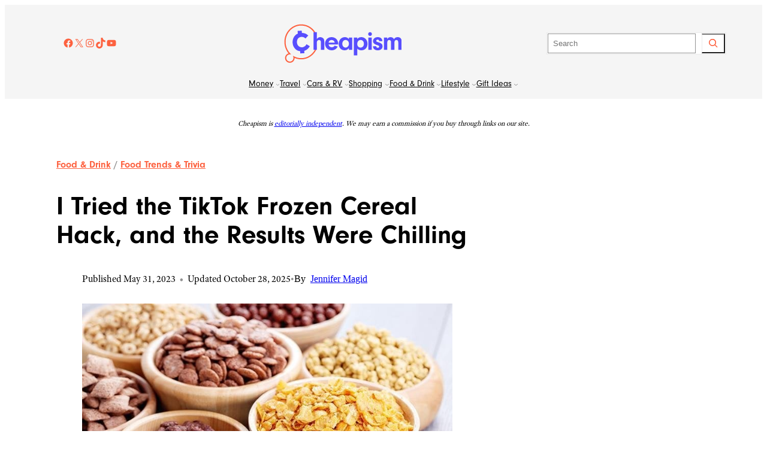

--- FILE ---
content_type: text/html; charset=UTF-8
request_url: https://www.cheapism.com/tiktok-frozen-cereal-hack/
body_size: 41203
content:
<!DOCTYPE html>
<html lang="en-US" prefix="og: https://ogp.me/ns#">
<head>
	<meta charset="UTF-8" />
	<meta name="viewport" content="width=device-width, initial-scale=1" />
	<style>img:is([sizes="auto" i], [sizes^="auto," i]) { contain-intrinsic-size: 3000px 1500px }</style>
	<link href="https://use.typekit.net/xjl8bbs.css" rel="preload" as="style" onload="this.rel='stylesheet'">
<noscript><link rel="stylesheet" data-pmdelayedstyle="https://use.typekit.net/xjl8bbs.css"></noscript>

<!-- Search Engine Optimization by Rank Math PRO - https://rankmath.com/ -->
<meta name="description" content="Want to revive your stale cereal? I tried TikTok&#039;s frozen cereal hack and was surprised by how good the results were."/>
<meta name="robots" content="follow, index, max-snippet:-1, max-video-preview:-1, max-image-preview:large"/>
<link rel="canonical" href="https://www.cheapism.com/tiktok-frozen-cereal-hack/" />
<meta property="og:locale" content="en_US" />
<meta property="og:type" content="article" />
<meta property="og:title" content="Freezing Cereal May Make It Taste Better" />
<meta property="og:description" content="Want to revive your stale cereal? I tried TikTok&#039;s frozen cereal hack and was surprised by how good the results were." />
<meta property="og:url" content="https://www.cheapism.com/tiktok-frozen-cereal-hack/" />
<meta property="og:site_name" content="Cheapism" />
<meta property="article:section" content="Food &amp; Drink" />
<meta property="og:updated_time" content="2025-10-28T23:08:05-04:00" />
<meta property="og:image" content="https://www.cheapism.com/wp-content/uploads/2025/07/570-20160429-043628-4168-030216_recipes_using_c.original.jpg" />
<meta property="og:image:secure_url" content="https://www.cheapism.com/wp-content/uploads/2025/07/570-20160429-043628-4168-030216_recipes_using_c.original.jpg" />
<meta property="og:image:width" content="728" />
<meta property="og:image:height" content="485" />
<meta property="og:image:alt" content="I Tried the TikTok Frozen Cereal Hack, and the Results Were Chilling" />
<meta property="og:image:type" content="image/jpeg" />
<meta property="article:published_time" content="2023-05-31T20:36:00-04:00" />
<meta property="article:modified_time" content="2025-10-28T23:08:05-04:00" />
<meta name="twitter:card" content="summary_large_image" />
<meta name="twitter:title" content="Freezing Cereal May Make It Taste Better" />
<meta name="twitter:description" content="Want to revive your stale cereal? I tried TikTok&#039;s frozen cereal hack and was surprised by how good the results were." />
<meta name="twitter:image" content="https://www.cheapism.com/wp-content/uploads/2025/07/570-20160429-043628-4168-030216_recipes_using_c.original.jpg" />
<meta name="twitter:label1" content="Time to read" />
<meta name="twitter:data1" content="2 minutes" />
<script type="application/ld+json" class="rank-math-schema-pro">{"@context":"https://schema.org","@graph":[{"@type":"Organization","@id":"https://www.cheapism.com/#organization","name":"Cheapism","logo":{"@type":"ImageObject","@id":"https://www.cheapism.com/#logo","url":"https://www.cheapism.com/wp-content/uploads/2025/08/images.png","contentUrl":"https://www.cheapism.com/wp-content/uploads/2025/08/images.png","caption":"Cheapism","inLanguage":"en-US","width":"225","height":"225"}},{"@type":"WebSite","@id":"https://www.cheapism.com/#website","url":"https://www.cheapism.com","name":"Cheapism","publisher":{"@id":"https://www.cheapism.com/#organization"},"inLanguage":"en-US"},{"@type":"ImageObject","@id":"https://www.cheapism.com/wp-content/uploads/2025/07/570-20160429-043628-4168-030216_recipes_using_c.original.jpg","url":"https://www.cheapism.com/wp-content/uploads/2025/07/570-20160429-043628-4168-030216_recipes_using_c.original.jpg","width":"728","height":"485","inLanguage":"en-US"},{"@type":"WebPage","@id":"https://www.cheapism.com/tiktok-frozen-cereal-hack/#webpage","url":"https://www.cheapism.com/tiktok-frozen-cereal-hack/","name":"Freezing Cereal May Make It Taste Better","datePublished":"2023-05-31T20:36:00-04:00","dateModified":"2025-10-28T23:08:05-04:00","isPartOf":{"@id":"https://www.cheapism.com/#website"},"primaryImageOfPage":{"@id":"https://www.cheapism.com/wp-content/uploads/2025/07/570-20160429-043628-4168-030216_recipes_using_c.original.jpg"},"inLanguage":"en-US"},{"@type":"BlogPosting","headline":"Freezing Cereal May Make It Taste Better","datePublished":"2023-05-31T20:36:00-04:00","dateModified":"2025-10-28T23:08:05-04:00","articleSection":"Food &amp; Drink, Food Trends &amp; Trivia","author":{"@type":"Person","name":"Jennifer Magid","url":"https://www.cheapism.com/author/jennifer-magid/"},"publisher":{"@id":"https://www.cheapism.com/#organization"},"description":"Want to revive your stale cereal? I tried TikTok&#039;s frozen cereal hack and was surprised by how good the results were.","name":"Freezing Cereal May Make It Taste Better","@id":"https://www.cheapism.com/tiktok-frozen-cereal-hack/#richSnippet","isPartOf":{"@id":"https://www.cheapism.com/tiktok-frozen-cereal-hack/#webpage"},"image":{"@id":"https://www.cheapism.com/wp-content/uploads/2025/07/570-20160429-043628-4168-030216_recipes_using_c.original.jpg"},"inLanguage":"en-US","mainEntityOfPage":{"@id":"https://www.cheapism.com/tiktok-frozen-cereal-hack/#webpage"}}]}</script>
<!-- /Rank Math WordPress SEO plugin -->

<title>Freezing Cereal May Make It Taste Better</title><link rel="preload" href="https://www.cheapism.com/wp-content/uploads/2025/06/cheapism-logo.png" as="image"><link rel="preload" href="https://www.cheapism.com/wp-content/uploads/2025/07/cheapismLOGO_fullcolor.svg" as="image" fetchpriority="high"><link rel="preload" href="https://www.cheapism.com/wp-content/uploads/2025/07/570-20160429-043628-4168-030216_recipes_using_c.original-570x380.jpg" as="image" imagesrcset="https://www.cheapism.com/wp-content/uploads/2025/07/570-20160429-043628-4168-030216_recipes_using_c.original-570x380.jpg 570w, https://www.cheapism.com/wp-content/uploads/2025/07/570-20160429-043628-4168-030216_recipes_using_c.original-726x484.jpg 726w, https://www.cheapism.com/wp-content/uploads/2025/07/570-20160429-043628-4168-030216_recipes_using_c.original.jpg 728w" imagesizes="(min-width: 1400px) 873px, (min-width: 800px) calc(65.34vw - 29px), calc(107.5vw - 69px)" fetchpriority="high"><style id="perfmatters-used-css">.wp-block-social-links{background:none;box-sizing:border-box;margin-left:0;padding-left:0;padding-right:0;text-indent:0;}.wp-block-social-links .wp-social-link a,.wp-block-social-links .wp-social-link a:hover{border-bottom:0;box-shadow:none;text-decoration:none;}.wp-block-social-links .wp-social-link svg{height:1em;width:1em;}.wp-block-social-links .wp-social-link span:not(.screen-reader-text){font-size:.65em;margin-left:.5em;margin-right:.5em;}.wp-block-social-links.has-small-icon-size{font-size:16px;}.wp-block-social-links,.wp-block-social-links.has-normal-icon-size{font-size:24px;}.wp-block-social-links.aligncenter{display:flex;justify-content:center;}.wp-block-social-link{border-radius:9999px;display:block;height:auto;}@media not (prefers-reduced-motion){.wp-block-social-link{transition:transform .1s ease;}}.wp-block-social-link a{align-items:center;display:flex;line-height:0;}.wp-block-social-link:hover{transform:scale(1.1);}.wp-block-social-links .wp-block-social-link.wp-social-link{display:inline-block;margin:0;padding:0;}.wp-block-social-links .wp-block-social-link.wp-social-link .wp-block-social-link-anchor,.wp-block-social-links .wp-block-social-link.wp-social-link .wp-block-social-link-anchor svg,.wp-block-social-links .wp-block-social-link.wp-social-link .wp-block-social-link-anchor:active,.wp-block-social-links .wp-block-social-link.wp-social-link .wp-block-social-link-anchor:hover,.wp-block-social-links .wp-block-social-link.wp-social-link .wp-block-social-link-anchor:visited{color:currentColor;fill:currentColor;}:where(.wp-block-social-links:not(.is-style-logos-only)) .wp-social-link{background-color:#f0f0f0;color:#444;}:where(.wp-block-social-links:not(.is-style-logos-only)) .wp-social-link-facebook{background-color:#0866ff;color:#fff;}:where(.wp-block-social-links:not(.is-style-logos-only)) .wp-social-link-instagram{background-color:#f00075;color:#fff;}:where(.wp-block-social-links:not(.is-style-logos-only)) .wp-social-link-tiktok{background-color:#000;color:#fff;}:where(.wp-block-social-links:not(.is-style-logos-only)) .wp-social-link-x{background-color:#000;color:#fff;}:where(.wp-block-social-links:not(.is-style-logos-only)) .wp-social-link-youtube{background-color:red;color:#fff;}:where(.wp-block-social-links.is-style-logos-only) .wp-social-link{background:none;}:where(.wp-block-social-links.is-style-logos-only) .wp-social-link svg{height:1.25em;width:1.25em;}:where(.wp-block-social-links.is-style-logos-only) .wp-social-link-facebook{color:#0866ff;}:where(.wp-block-social-links.is-style-logos-only) .wp-social-link-instagram{color:#f00075;}:where(.wp-block-social-links.is-style-logos-only) .wp-social-link-tiktok{color:#000;}:where(.wp-block-social-links.is-style-logos-only) .wp-social-link-x{color:#000;}:where(.wp-block-social-links.is-style-logos-only) .wp-social-link-youtube{color:red;}:root :where(.wp-block-social-links .wp-social-link a){padding:.25em;}:root :where(.wp-block-social-links.is-style-logos-only .wp-social-link a){padding:0;}:root :where(.wp-block-social-links.is-style-pill-shape .wp-social-link a){padding-left:.6666666667em;padding-right:.6666666667em;}.wp-block-navigation{position:relative;--navigation-layout-justification-setting:flex-start;--navigation-layout-direction:row;--navigation-layout-wrap:wrap;--navigation-layout-justify:flex-start;--navigation-layout-align:center;}.wp-block-navigation ul{margin-bottom:0;margin-left:0;margin-top:0;padding-left:0;}.wp-block-navigation ul,.wp-block-navigation ul li{list-style:none;padding:0;}.wp-block-navigation .wp-block-navigation-item{align-items:center;background-color:inherit;display:flex;position:relative;}.wp-block-navigation .wp-block-navigation-item .wp-block-navigation__submenu-container:empty{display:none;}.wp-block-navigation .wp-block-navigation-item__content{display:block;}.wp-block-navigation .wp-block-navigation-item__content.wp-block-navigation-item__content{color:inherit;}.wp-block-navigation :where(a),.wp-block-navigation :where(a:active),.wp-block-navigation :where(a:focus){text-decoration:none;}.wp-block-navigation .wp-block-navigation__submenu-icon{align-self:center;background-color:inherit;border:none;color:currentColor;display:inline-block;font-size:inherit;height:.6em;line-height:0;margin-left:.25em;padding:0;width:.6em;}.wp-block-navigation .wp-block-navigation__submenu-icon svg{display:inline-block;stroke:currentColor;height:inherit;margin-top:.075em;width:inherit;}.wp-block-navigation.is-vertical{--navigation-layout-direction:column;--navigation-layout-justify:initial;--navigation-layout-align:flex-start;}.wp-block-navigation.items-justified-center{--navigation-layout-justification-setting:center;--navigation-layout-justify:center;}.wp-block-navigation.items-justified-center.is-vertical{--navigation-layout-align:center;}.wp-block-navigation .has-child .wp-block-navigation__submenu-container{align-items:normal;background-color:inherit;color:inherit;display:flex;flex-direction:column;height:0;left:-1px;opacity:0;overflow:hidden;position:absolute;top:100%;visibility:hidden;width:0;z-index:2;}@media not (prefers-reduced-motion){.wp-block-navigation .has-child .wp-block-navigation__submenu-container{transition:opacity .1s linear;}}.wp-block-navigation .has-child .wp-block-navigation__submenu-container>.wp-block-navigation-item>.wp-block-navigation-item__content{display:flex;flex-grow:1;}.wp-block-navigation .has-child .wp-block-navigation__submenu-container>.wp-block-navigation-item>.wp-block-navigation-item__content .wp-block-navigation__submenu-icon{margin-left:auto;margin-right:0;}.wp-block-navigation .has-child .wp-block-navigation__submenu-container .wp-block-navigation-item__content{margin:0;}@media (min-width:782px){.wp-block-navigation .has-child .wp-block-navigation__submenu-container .wp-block-navigation__submenu-container{left:100%;top:-1px;}.wp-block-navigation .has-child .wp-block-navigation__submenu-container .wp-block-navigation__submenu-container:before{background:rgba(0,0,0,0);content:"";display:block;height:100%;position:absolute;right:100%;width:.5em;}.wp-block-navigation .has-child .wp-block-navigation__submenu-container .wp-block-navigation__submenu-icon{margin-right:.25em;}.wp-block-navigation .has-child .wp-block-navigation__submenu-container .wp-block-navigation__submenu-icon svg{transform:rotate(-90deg);}}.wp-block-navigation .has-child .wp-block-navigation-submenu__toggle[aria-expanded=true]~.wp-block-navigation__submenu-container,.wp-block-navigation .has-child:not(.open-on-click):hover>.wp-block-navigation__submenu-container,.wp-block-navigation .has-child:not(.open-on-click):not(.open-on-hover-click):focus-within>.wp-block-navigation__submenu-container{height:auto;min-width:200px;opacity:1;overflow:visible;visibility:visible;width:auto;}.wp-block-navigation.has-background .has-child .wp-block-navigation__submenu-container{left:0;top:100%;}@media (min-width:782px){.wp-block-navigation.has-background .has-child .wp-block-navigation__submenu-container .wp-block-navigation__submenu-container{left:100%;top:0;}}.wp-block-navigation-submenu{display:flex;position:relative;}.wp-block-navigation-submenu .wp-block-navigation__submenu-icon svg{stroke:currentColor;}button.wp-block-navigation-item__content{background-color:initial;border:none;color:currentColor;font-family:inherit;font-size:inherit;font-style:inherit;font-weight:inherit;letter-spacing:inherit;line-height:inherit;text-align:left;text-transform:inherit;}.wp-block-navigation-submenu__toggle{cursor:pointer;}.wp-block-navigation-item.open-on-click .wp-block-navigation-submenu__toggle{padding-left:0;padding-right:.85em;}.wp-block-navigation-item.open-on-click .wp-block-navigation-submenu__toggle+.wp-block-navigation__submenu-icon{margin-left:-.6em;pointer-events:none;}.wp-block-navigation-item.open-on-click button.wp-block-navigation-item__content:not(.wp-block-navigation-submenu__toggle){padding:0;}.wp-block-navigation .wp-block-page-list,.wp-block-navigation__container,.wp-block-navigation__responsive-close,.wp-block-navigation__responsive-container,.wp-block-navigation__responsive-container-content,.wp-block-navigation__responsive-dialog{gap:inherit;}:where(.wp-block-navigation.has-background .wp-block-navigation-item a:not(.wp-element-button)),:where(.wp-block-navigation.has-background .wp-block-navigation-submenu a:not(.wp-element-button)){padding:.5em 1em;}:where(.wp-block-navigation .wp-block-navigation__submenu-container .wp-block-navigation-item a:not(.wp-element-button)),:where(.wp-block-navigation .wp-block-navigation__submenu-container .wp-block-navigation-submenu a:not(.wp-element-button)),:where(.wp-block-navigation .wp-block-navigation__submenu-container .wp-block-navigation-submenu button.wp-block-navigation-item__content),:where(.wp-block-navigation .wp-block-navigation__submenu-container .wp-block-pages-list__item button.wp-block-navigation-item__content){padding:.5em 1em;}.wp-block-navigation:not(.has-background) .wp-block-navigation__submenu-container{background-color:#fff;border:1px solid rgba(0,0,0,.15);}.wp-block-navigation.has-background .wp-block-navigation__submenu-container{background-color:inherit;}.wp-block-navigation:not(.has-text-color) .wp-block-navigation__submenu-container{color:#000;}.wp-block-navigation__container{align-items:var(--navigation-layout-align,initial);display:flex;flex-direction:var(--navigation-layout-direction,initial);flex-wrap:var(--navigation-layout-wrap,wrap);justify-content:var(--navigation-layout-justify,initial);list-style:none;margin:0;padding-left:0;}.wp-block-navigation__container .is-responsive{display:none;}.wp-block-navigation__container:only-child,.wp-block-page-list:only-child{flex-grow:1;}@keyframes overlay-menu__fade-in-animation{0%{opacity:0;transform:translateY(.5em);}to{opacity:1;transform:translateY(0);}}.wp-block-navigation__responsive-container{bottom:0;display:none;left:0;position:fixed;right:0;top:0;}.wp-block-navigation__responsive-container :where(.wp-block-navigation-item a){color:inherit;}.wp-block-navigation__responsive-container .wp-block-navigation__responsive-container-content{align-items:var(--navigation-layout-align,initial);display:flex;flex-direction:var(--navigation-layout-direction,initial);flex-wrap:var(--navigation-layout-wrap,wrap);justify-content:var(--navigation-layout-justify,initial);}.wp-block-navigation__responsive-container:not(.is-menu-open.is-menu-open){background-color:inherit !important;color:inherit !important;}@media (min-width:600px){.wp-block-navigation__responsive-container:not(.hidden-by-default):not(.is-menu-open){background-color:inherit;display:block;position:relative;width:100%;z-index:auto;}.wp-block-navigation__responsive-container:not(.hidden-by-default):not(.is-menu-open) .wp-block-navigation__responsive-container-close{display:none;}}.wp-block-navigation__responsive-container-close,.wp-block-navigation__responsive-container-open{background:rgba(0,0,0,0);border:none;color:currentColor;cursor:pointer;margin:0;padding:0;text-transform:inherit;vertical-align:middle;}.wp-block-navigation__responsive-container-close svg,.wp-block-navigation__responsive-container-open svg{fill:currentColor;display:block;height:24px;pointer-events:none;width:24px;}.wp-block-navigation__responsive-container-open{display:flex;}.wp-block-navigation__responsive-container-open.wp-block-navigation__responsive-container-open.wp-block-navigation__responsive-container-open{font-family:inherit;font-size:inherit;font-weight:inherit;}@media (min-width:600px){.wp-block-navigation__responsive-container-open:not(.always-shown){display:none;}}.wp-block-navigation__responsive-container-close{position:absolute;right:0;top:0;z-index:2;}.wp-block-navigation__responsive-container-close.wp-block-navigation__responsive-container-close.wp-block-navigation__responsive-container-close{font-family:inherit;font-size:inherit;font-weight:inherit;}.wp-block-navigation__responsive-close{width:100%;}.wp-block-navigation__responsive-close:focus{outline:none;}.wp-block-navigation__responsive-dialog{position:relative;}.wp-block-image>a,.wp-block-image>figure>a{display:inline-block;}.wp-block-image img{box-sizing:border-box;height:auto;max-width:100%;vertical-align:bottom;}.wp-block-image[style*=border-radius] img,.wp-block-image[style*=border-radius]>a{border-radius:inherit;}.wp-block-image.aligncenter{text-align:center;}.wp-block-image.alignfull>a,.wp-block-image.alignwide>a{width:100%;}.wp-block-image.alignfull img,.wp-block-image.alignwide img{height:auto;width:100%;}.wp-block-image .aligncenter,.wp-block-image .alignleft,.wp-block-image .alignright,.wp-block-image.aligncenter,.wp-block-image.alignleft,.wp-block-image.alignright{display:table;}.wp-block-image .aligncenter>figcaption,.wp-block-image .alignleft>figcaption,.wp-block-image .alignright>figcaption,.wp-block-image.aligncenter>figcaption,.wp-block-image.alignleft>figcaption,.wp-block-image.alignright>figcaption{caption-side:bottom;display:table-caption;}.wp-block-image .aligncenter{margin-left:auto;margin-right:auto;}.wp-block-image :where(figcaption){margin-bottom:1em;margin-top:.5em;}.wp-block-image figure{margin:0;}@keyframes show-content-image{0%{visibility:hidden;}99%{visibility:hidden;}to{visibility:visible;}}@keyframes turn-on-visibility{0%{opacity:0;}to{opacity:1;}}@keyframes turn-off-visibility{0%{opacity:1;visibility:visible;}99%{opacity:0;visibility:visible;}to{opacity:0;visibility:hidden;}}@keyframes lightbox-zoom-in{0%{transform:translate(calc(( -100vw + var(--wp--lightbox-scrollbar-width) ) / 2 + var(--wp--lightbox-initial-left-position)),calc(-50vh + var(--wp--lightbox-initial-top-position))) scale(var(--wp--lightbox-scale));}to{transform:translate(-50%,-50%) scale(1);}}@keyframes lightbox-zoom-out{0%{transform:translate(-50%,-50%) scale(1);visibility:visible;}99%{visibility:visible;}to{transform:translate(calc(( -100vw + var(--wp--lightbox-scrollbar-width) ) / 2 + var(--wp--lightbox-initial-left-position)),calc(-50vh + var(--wp--lightbox-initial-top-position))) scale(var(--wp--lightbox-scale));visibility:hidden;}}</style>
<link rel="alternate" type="application/rss+xml" title="Cheapism &raquo; Feed" href="https://www.cheapism.com/feed/" />
<link rel="alternate" type="application/rss+xml" title="Cheapism &raquo; Comments Feed" href="https://www.cheapism.com/comments/feed/" />
<link rel="alternate" type="application/rss+xml" title="Cheapism &raquo; I Tried the TikTok Frozen Cereal Hack, and the Results Were Chilling Comments Feed" href="https://www.cheapism.com/tiktok-frozen-cereal-hack/feed/" />
	<script type="pmdelayedscript" data-perfmatters-type="text/javascript" data-cfasync="false" data-no-optimize="1" data-no-defer="1" data-no-minify="1">
  !function(){"use strict";function e(e){var t=!(arguments.length>1&&void 0!==arguments[1])||arguments[1],c=document.createElement("script");c.src=e,t?c.type="module":(c.async=!0,c.type="text/javascript",c.setAttribute("nomodule",""));var n=document.getElementsByTagName("script")[0];n.parentNode.insertBefore(c,n)}!function(t,c){!function(t,c,n){var a,o,r;n.accountId=c,null!==(a=t.marfeel)&&void 0!==a||(t.marfeel={}),null!==(o=(r=t.marfeel).cmd)&&void 0!==o||(r.cmd=[]),t.marfeel.config=n;var i="https://sdk.mrf.io/statics";e("".concat(i,"/marfeel-sdk.js?id=").concat(c),!0),e("".concat(i,"/marfeel-sdk.es5.js?id=").concat(c),!1)}(t,c,arguments.length>2&&void 0!==arguments[2]?arguments[2]:{})}(window,3026,{})}();
  </script>
	<link rel="stylesheet" id="wp-block-social-links-css" media="all" data-pmdelayedstyle="https://www.cheapism.com/wp-includes/blocks/social-links/style.min.css?ver=6.8.3">
<style id='wp-block-site-logo-inline-css'>
.wp-block-site-logo{box-sizing:border-box;line-height:0}.wp-block-site-logo a{display:inline-block;line-height:0}.wp-block-site-logo.is-default-size img{height:auto;width:120px}.wp-block-site-logo img{height:auto;max-width:100%}.wp-block-site-logo a,.wp-block-site-logo img{border-radius:inherit}.wp-block-site-logo.aligncenter{margin-left:auto;margin-right:auto;text-align:center}:root :where(.wp-block-site-logo.is-style-rounded){border-radius:9999px}
</style>
<style id='wp-block-search-inline-css'>
.wp-block-search__button{margin-left:10px;word-break:normal}.wp-block-search__button.has-icon{line-height:0}.wp-block-search__button svg{height:1.25em;min-height:24px;min-width:24px;width:1.25em;fill:currentColor;vertical-align:text-bottom}:where(.wp-block-search__button){border:1px solid #ccc;padding:6px 10px}.wp-block-search__inside-wrapper{display:flex;flex:auto;flex-wrap:nowrap;max-width:100%}.wp-block-search__label{width:100%}.wp-block-search__input{appearance:none;border:1px solid #949494;flex-grow:1;margin-left:0;margin-right:0;min-width:3rem;padding:8px;text-decoration:unset!important}.wp-block-search.wp-block-search__button-only .wp-block-search__button{box-sizing:border-box;display:flex;flex-shrink:0;justify-content:center;margin-left:0;max-width:100%}.wp-block-search.wp-block-search__button-only .wp-block-search__inside-wrapper{min-width:0!important;transition-property:width}.wp-block-search.wp-block-search__button-only .wp-block-search__input{flex-basis:100%;transition-duration:.3s}.wp-block-search.wp-block-search__button-only.wp-block-search__searchfield-hidden,.wp-block-search.wp-block-search__button-only.wp-block-search__searchfield-hidden .wp-block-search__inside-wrapper{overflow:hidden}.wp-block-search.wp-block-search__button-only.wp-block-search__searchfield-hidden .wp-block-search__input{border-left-width:0!important;border-right-width:0!important;flex-basis:0;flex-grow:0;margin:0;min-width:0!important;padding-left:0!important;padding-right:0!important;width:0!important}:where(.wp-block-search__input){font-family:inherit;font-size:inherit;font-style:inherit;font-weight:inherit;letter-spacing:inherit;line-height:inherit;text-transform:inherit}:where(.wp-block-search__button-inside .wp-block-search__inside-wrapper){border:1px solid #949494;box-sizing:border-box;padding:4px}:where(.wp-block-search__button-inside .wp-block-search__inside-wrapper) .wp-block-search__input{border:none;border-radius:0;padding:0 4px}:where(.wp-block-search__button-inside .wp-block-search__inside-wrapper) .wp-block-search__input:focus{outline:none}:where(.wp-block-search__button-inside .wp-block-search__inside-wrapper) :where(.wp-block-search__button){padding:4px 8px}.wp-block-search.aligncenter .wp-block-search__inside-wrapper{margin:auto}.wp-block[data-align=right] .wp-block-search.wp-block-search__button-only .wp-block-search__inside-wrapper{float:right}
</style>
<style id='wp-block-columns-inline-css'>
.wp-block-columns{align-items:normal!important;box-sizing:border-box;display:flex;flex-wrap:wrap!important}@media (min-width:782px){.wp-block-columns{flex-wrap:nowrap!important}}.wp-block-columns.are-vertically-aligned-top{align-items:flex-start}.wp-block-columns.are-vertically-aligned-center{align-items:center}.wp-block-columns.are-vertically-aligned-bottom{align-items:flex-end}@media (max-width:781px){.wp-block-columns:not(.is-not-stacked-on-mobile)>.wp-block-column{flex-basis:100%!important}}@media (min-width:782px){.wp-block-columns:not(.is-not-stacked-on-mobile)>.wp-block-column{flex-basis:0;flex-grow:1}.wp-block-columns:not(.is-not-stacked-on-mobile)>.wp-block-column[style*=flex-basis]{flex-grow:0}}.wp-block-columns.is-not-stacked-on-mobile{flex-wrap:nowrap!important}.wp-block-columns.is-not-stacked-on-mobile>.wp-block-column{flex-basis:0;flex-grow:1}.wp-block-columns.is-not-stacked-on-mobile>.wp-block-column[style*=flex-basis]{flex-grow:0}:where(.wp-block-columns){margin-bottom:1.75em}:where(.wp-block-columns.has-background){padding:1.25em 2.375em}.wp-block-column{flex-grow:1;min-width:0;overflow-wrap:break-word;word-break:break-word}.wp-block-column.is-vertically-aligned-top{align-self:flex-start}.wp-block-column.is-vertically-aligned-center{align-self:center}.wp-block-column.is-vertically-aligned-bottom{align-self:flex-end}.wp-block-column.is-vertically-aligned-stretch{align-self:stretch}.wp-block-column.is-vertically-aligned-bottom,.wp-block-column.is-vertically-aligned-center,.wp-block-column.is-vertically-aligned-top{width:100%}
</style>
<style id='wp-block-group-inline-css'>
.wp-block-group{box-sizing:border-box}:where(.wp-block-group.wp-block-group-is-layout-constrained){position:relative}
</style>
<style id='wp-block-navigation-link-inline-css'>
.wp-block-navigation .wp-block-navigation-item__label{overflow-wrap:break-word}.wp-block-navigation .wp-block-navigation-item__description{display:none}.link-ui-tools{border-top:1px solid #f0f0f0;padding:8px}.link-ui-block-inserter{padding-top:8px}.link-ui-block-inserter__back{margin-left:8px;text-transform:uppercase}
</style>
<link rel="stylesheet" id="wp-block-navigation-css" media="all" data-pmdelayedstyle="https://www.cheapism.com/wp-includes/blocks/navigation/style.min.css?ver=6.8.3">
<style id='wp-block-paragraph-inline-css'>
.is-small-text{font-size:.875em}.is-regular-text{font-size:1em}.is-large-text{font-size:2.25em}.is-larger-text{font-size:3em}.has-drop-cap:not(:focus):first-letter{float:left;font-size:8.4em;font-style:normal;font-weight:100;line-height:.68;margin:.05em .1em 0 0;text-transform:uppercase}body.rtl .has-drop-cap:not(:focus):first-letter{float:none;margin-left:.1em}p.has-drop-cap.has-background{overflow:hidden}:root :where(p.has-background){padding:1.25em 2.375em}:where(p.has-text-color:not(.has-link-color)) a{color:inherit}p.has-text-align-left[style*="writing-mode:vertical-lr"],p.has-text-align-right[style*="writing-mode:vertical-rl"]{rotate:180deg}
</style>
<style id='wp-block-post-terms-inline-css'>
.wp-block-post-terms{box-sizing:border-box}.wp-block-post-terms .wp-block-post-terms__separator{white-space:pre-wrap}
</style>
<style id='wp-block-post-title-inline-css'>
.wp-block-post-title{box-sizing:border-box;word-break:break-word}.wp-block-post-title :where(a){display:inline-block;font-family:inherit;font-size:inherit;font-style:inherit;font-weight:inherit;letter-spacing:inherit;line-height:inherit;text-decoration:inherit}
</style>
<style id='wp-block-post-date-inline-css'>
.wp-block-post-date{box-sizing:border-box}
</style>
<style id='co-authors-plus-coauthors-style-inline-css'>
.wp-block-co-authors-plus-coauthors.is-layout-flow [class*=wp-block-co-authors-plus]{display:inline}

</style>
<style id='wp-block-post-featured-image-inline-css'>
.wp-block-post-featured-image{margin-left:0;margin-right:0}.wp-block-post-featured-image a{display:block;height:100%}.wp-block-post-featured-image :where(img){box-sizing:border-box;height:auto;max-width:100%;vertical-align:bottom;width:100%}.wp-block-post-featured-image.alignfull img,.wp-block-post-featured-image.alignwide img{width:100%}.wp-block-post-featured-image .wp-block-post-featured-image__overlay.has-background-dim{background-color:#000;inset:0;position:absolute}.wp-block-post-featured-image{position:relative}.wp-block-post-featured-image .wp-block-post-featured-image__overlay.has-background-gradient{background-color:initial}.wp-block-post-featured-image .wp-block-post-featured-image__overlay.has-background-dim-0{opacity:0}.wp-block-post-featured-image .wp-block-post-featured-image__overlay.has-background-dim-10{opacity:.1}.wp-block-post-featured-image .wp-block-post-featured-image__overlay.has-background-dim-20{opacity:.2}.wp-block-post-featured-image .wp-block-post-featured-image__overlay.has-background-dim-30{opacity:.3}.wp-block-post-featured-image .wp-block-post-featured-image__overlay.has-background-dim-40{opacity:.4}.wp-block-post-featured-image .wp-block-post-featured-image__overlay.has-background-dim-50{opacity:.5}.wp-block-post-featured-image .wp-block-post-featured-image__overlay.has-background-dim-60{opacity:.6}.wp-block-post-featured-image .wp-block-post-featured-image__overlay.has-background-dim-70{opacity:.7}.wp-block-post-featured-image .wp-block-post-featured-image__overlay.has-background-dim-80{opacity:.8}.wp-block-post-featured-image .wp-block-post-featured-image__overlay.has-background-dim-90{opacity:.9}.wp-block-post-featured-image .wp-block-post-featured-image__overlay.has-background-dim-100{opacity:1}.wp-block-post-featured-image:where(.alignleft,.alignright){width:100%}
</style>
<link rel="stylesheet" id="wp-block-image-css" media="all" data-pmdelayedstyle="https://www.cheapism.com/wp-includes/blocks/image/style.min.css?ver=6.8.3">
<style id='wp-block-post-content-inline-css'>
.wp-block-post-content{display:flow-root}
</style>
<style id='wp-block-heading-inline-css'>
h1.has-background,h2.has-background,h3.has-background,h4.has-background,h5.has-background,h6.has-background{padding:1.25em 2.375em}h1.has-text-align-left[style*=writing-mode]:where([style*=vertical-lr]),h1.has-text-align-right[style*=writing-mode]:where([style*=vertical-rl]),h2.has-text-align-left[style*=writing-mode]:where([style*=vertical-lr]),h2.has-text-align-right[style*=writing-mode]:where([style*=vertical-rl]),h3.has-text-align-left[style*=writing-mode]:where([style*=vertical-lr]),h3.has-text-align-right[style*=writing-mode]:where([style*=vertical-rl]),h4.has-text-align-left[style*=writing-mode]:where([style*=vertical-lr]),h4.has-text-align-right[style*=writing-mode]:where([style*=vertical-rl]),h5.has-text-align-left[style*=writing-mode]:where([style*=vertical-lr]),h5.has-text-align-right[style*=writing-mode]:where([style*=vertical-rl]),h6.has-text-align-left[style*=writing-mode]:where([style*=vertical-lr]),h6.has-text-align-right[style*=writing-mode]:where([style*=vertical-rl]){rotate:180deg}
</style>
<style id='wp-block-post-template-inline-css'>
.wp-block-post-template{box-sizing:border-box;list-style:none;margin-bottom:0;margin-top:0;max-width:100%;padding:0}.wp-block-post-template.is-flex-container{display:flex;flex-direction:row;flex-wrap:wrap;gap:1.25em}.wp-block-post-template.is-flex-container>li{margin:0;width:100%}@media (min-width:600px){.wp-block-post-template.is-flex-container.is-flex-container.columns-2>li{width:calc(50% - .625em)}.wp-block-post-template.is-flex-container.is-flex-container.columns-3>li{width:calc(33.33333% - .83333em)}.wp-block-post-template.is-flex-container.is-flex-container.columns-4>li{width:calc(25% - .9375em)}.wp-block-post-template.is-flex-container.is-flex-container.columns-5>li{width:calc(20% - 1em)}.wp-block-post-template.is-flex-container.is-flex-container.columns-6>li{width:calc(16.66667% - 1.04167em)}}@media (max-width:600px){.wp-block-post-template-is-layout-grid.wp-block-post-template-is-layout-grid.wp-block-post-template-is-layout-grid.wp-block-post-template-is-layout-grid{grid-template-columns:1fr}}.wp-block-post-template-is-layout-constrained>li>.alignright,.wp-block-post-template-is-layout-flow>li>.alignright{float:right;margin-inline-end:0;margin-inline-start:2em}.wp-block-post-template-is-layout-constrained>li>.alignleft,.wp-block-post-template-is-layout-flow>li>.alignleft{float:left;margin-inline-end:2em;margin-inline-start:0}.wp-block-post-template-is-layout-constrained>li>.aligncenter,.wp-block-post-template-is-layout-flow>li>.aligncenter{margin-inline-end:auto;margin-inline-start:auto}
</style>
<style id='wp-block-library-inline-css'>
:root{--wp-admin-theme-color:#007cba;--wp-admin-theme-color--rgb:0,124,186;--wp-admin-theme-color-darker-10:#006ba1;--wp-admin-theme-color-darker-10--rgb:0,107,161;--wp-admin-theme-color-darker-20:#005a87;--wp-admin-theme-color-darker-20--rgb:0,90,135;--wp-admin-border-width-focus:2px;--wp-block-synced-color:#7a00df;--wp-block-synced-color--rgb:122,0,223;--wp-bound-block-color:var(--wp-block-synced-color)}@media (min-resolution:192dpi){:root{--wp-admin-border-width-focus:1.5px}}.wp-element-button{cursor:pointer}:root{--wp--preset--font-size--normal:16px;--wp--preset--font-size--huge:42px}:root .has-very-light-gray-background-color{background-color:#eee}:root .has-very-dark-gray-background-color{background-color:#313131}:root .has-very-light-gray-color{color:#eee}:root .has-very-dark-gray-color{color:#313131}:root .has-vivid-green-cyan-to-vivid-cyan-blue-gradient-background{background:linear-gradient(135deg,#00d084,#0693e3)}:root .has-purple-crush-gradient-background{background:linear-gradient(135deg,#34e2e4,#4721fb 50%,#ab1dfe)}:root .has-hazy-dawn-gradient-background{background:linear-gradient(135deg,#faaca8,#dad0ec)}:root .has-subdued-olive-gradient-background{background:linear-gradient(135deg,#fafae1,#67a671)}:root .has-atomic-cream-gradient-background{background:linear-gradient(135deg,#fdd79a,#004a59)}:root .has-nightshade-gradient-background{background:linear-gradient(135deg,#330968,#31cdcf)}:root .has-midnight-gradient-background{background:linear-gradient(135deg,#020381,#2874fc)}.has-regular-font-size{font-size:1em}.has-larger-font-size{font-size:2.625em}.has-normal-font-size{font-size:var(--wp--preset--font-size--normal)}.has-huge-font-size{font-size:var(--wp--preset--font-size--huge)}.has-text-align-center{text-align:center}.has-text-align-left{text-align:left}.has-text-align-right{text-align:right}#end-resizable-editor-section{display:none}.aligncenter{clear:both}.items-justified-left{justify-content:flex-start}.items-justified-center{justify-content:center}.items-justified-right{justify-content:flex-end}.items-justified-space-between{justify-content:space-between}.screen-reader-text{border:0;clip-path:inset(50%);height:1px;margin:-1px;overflow:hidden;padding:0;position:absolute;width:1px;word-wrap:normal!important}.screen-reader-text:focus{background-color:#ddd;clip-path:none;color:#444;display:block;font-size:1em;height:auto;left:5px;line-height:normal;padding:15px 23px 14px;text-decoration:none;top:5px;width:auto;z-index:100000}html :where(.has-border-color){border-style:solid}html :where([style*=border-top-color]){border-top-style:solid}html :where([style*=border-right-color]){border-right-style:solid}html :where([style*=border-bottom-color]){border-bottom-style:solid}html :where([style*=border-left-color]){border-left-style:solid}html :where([style*=border-width]){border-style:solid}html :where([style*=border-top-width]){border-top-style:solid}html :where([style*=border-right-width]){border-right-style:solid}html :where([style*=border-bottom-width]){border-bottom-style:solid}html :where([style*=border-left-width]){border-left-style:solid}html :where(img[class*=wp-image-]){height:auto;max-width:100%}:where(figure){margin:0 0 1em}html :where(.is-position-sticky){--wp-admin--admin-bar--position-offset:var(--wp-admin--admin-bar--height,0px)}@media screen and (max-width:600px){html :where(.is-position-sticky){--wp-admin--admin-bar--position-offset:0px}}
</style>
<style id='global-styles-inline-css'>
:root{--wp--preset--aspect-ratio--square: 1;--wp--preset--aspect-ratio--4-3: 4/3;--wp--preset--aspect-ratio--3-4: 3/4;--wp--preset--aspect-ratio--3-2: 3/2;--wp--preset--aspect-ratio--2-3: 2/3;--wp--preset--aspect-ratio--16-9: 16/9;--wp--preset--aspect-ratio--9-16: 9/16;--wp--preset--color--black: #000000;--wp--preset--color--cyan-bluish-gray: #abb8c3;--wp--preset--color--white: #ffffff;--wp--preset--color--pale-pink: #f78da7;--wp--preset--color--vivid-red: #cf2e2e;--wp--preset--color--luminous-vivid-orange: #ff6900;--wp--preset--color--luminous-vivid-amber: #fcb900;--wp--preset--color--light-green-cyan: #7bdcb5;--wp--preset--color--vivid-green-cyan: #00d084;--wp--preset--color--pale-cyan-blue: #8ed1fc;--wp--preset--color--vivid-cyan-blue: #0693e3;--wp--preset--color--vivid-purple: #9b51e0;--wp--preset--color--base: #ffffff;--wp--preset--color--contrast: #000000;--wp--preset--color--primary: #e91f00;--wp--preset--color--secondary: #2e2e2e;--wp--preset--color--tertiary: #757575;--wp--preset--color--orange: #FD613F;--wp--preset--gradient--vivid-cyan-blue-to-vivid-purple: linear-gradient(135deg,rgba(6,147,227,1) 0%,rgb(155,81,224) 100%);--wp--preset--gradient--light-green-cyan-to-vivid-green-cyan: linear-gradient(135deg,rgb(122,220,180) 0%,rgb(0,208,130) 100%);--wp--preset--gradient--luminous-vivid-amber-to-luminous-vivid-orange: linear-gradient(135deg,rgba(252,185,0,1) 0%,rgba(255,105,0,1) 100%);--wp--preset--gradient--luminous-vivid-orange-to-vivid-red: linear-gradient(135deg,rgba(255,105,0,1) 0%,rgb(207,46,46) 100%);--wp--preset--gradient--very-light-gray-to-cyan-bluish-gray: linear-gradient(135deg,rgb(238,238,238) 0%,rgb(169,184,195) 100%);--wp--preset--gradient--cool-to-warm-spectrum: linear-gradient(135deg,rgb(74,234,220) 0%,rgb(151,120,209) 20%,rgb(207,42,186) 40%,rgb(238,44,130) 60%,rgb(251,105,98) 80%,rgb(254,248,76) 100%);--wp--preset--gradient--blush-light-purple: linear-gradient(135deg,rgb(255,206,236) 0%,rgb(152,150,240) 100%);--wp--preset--gradient--blush-bordeaux: linear-gradient(135deg,rgb(254,205,165) 0%,rgb(254,45,45) 50%,rgb(107,0,62) 100%);--wp--preset--gradient--luminous-dusk: linear-gradient(135deg,rgb(255,203,112) 0%,rgb(199,81,192) 50%,rgb(65,88,208) 100%);--wp--preset--gradient--pale-ocean: linear-gradient(135deg,rgb(255,245,203) 0%,rgb(182,227,212) 50%,rgb(51,167,181) 100%);--wp--preset--gradient--electric-grass: linear-gradient(135deg,rgb(202,248,128) 0%,rgb(113,206,126) 100%);--wp--preset--gradient--midnight: linear-gradient(135deg,rgb(2,3,129) 0%,rgb(40,116,252) 100%);--wp--preset--font-size--small: 13px;--wp--preset--font-size--medium: 20px;--wp--preset--font-size--large: 36px;--wp--preset--font-size--x-large: 42px;--wp--preset--font-family--system-font: -apple-system, BlinkMacSystemFont, 'Segoe UI', Roboto, Oxygen-Sans, Ubuntu, Cantarell, 'Helvetica Neue', sans-serif;--wp--preset--font-family--newsreader: Newsreader;--wp--preset--font-family--actor: Actor, sans-serif;--wp--preset--spacing--20: 0.44rem;--wp--preset--spacing--30: 0.5rem;--wp--preset--spacing--40: 1rem;--wp--preset--spacing--50: clamp(1.5rem, 2.2408964vw, 2.0rem);--wp--preset--spacing--60: clamp(2.0rem, 3.3613445vw, 3.0rem);--wp--preset--spacing--70: clamp(2.0rem, 4.4817927vw, 4.0rem);--wp--preset--spacing--80: clamp(3.0rem, 6.7226891vw, 6.0rem);--wp--preset--shadow--natural: 6px 6px 9px rgba(0, 0, 0, 0.2);--wp--preset--shadow--deep: 12px 12px 50px rgba(0, 0, 0, 0.4);--wp--preset--shadow--sharp: 6px 6px 0px rgba(0, 0, 0, 0.2);--wp--preset--shadow--outlined: 6px 6px 0px -3px rgba(255, 255, 255, 1), 6px 6px rgba(0, 0, 0, 1);--wp--preset--shadow--crisp: 6px 6px 0px rgba(0, 0, 0, 1);}:root { --wp--style--global--content-size: 650px;--wp--style--global--wide-size: 1240px; }:where(body) { margin: 0; }.wp-site-blocks { padding-top: var(--wp--style--root--padding-top); padding-bottom: var(--wp--style--root--padding-bottom); }.has-global-padding { padding-right: var(--wp--style--root--padding-right); padding-left: var(--wp--style--root--padding-left); }.has-global-padding > .alignfull { margin-right: calc(var(--wp--style--root--padding-right) * -1); margin-left: calc(var(--wp--style--root--padding-left) * -1); }.has-global-padding :where(:not(.alignfull.is-layout-flow) > .has-global-padding:not(.wp-block-block, .alignfull)) { padding-right: 0; padding-left: 0; }.has-global-padding :where(:not(.alignfull.is-layout-flow) > .has-global-padding:not(.wp-block-block, .alignfull)) > .alignfull { margin-left: 0; margin-right: 0; }.wp-site-blocks > .alignleft { float: left; margin-right: 2em; }.wp-site-blocks > .alignright { float: right; margin-left: 2em; }.wp-site-blocks > .aligncenter { justify-content: center; margin-left: auto; margin-right: auto; }:where(.wp-site-blocks) > * { margin-block-start: var(--wp--preset--spacing--50); margin-block-end: 0; }:where(.wp-site-blocks) > :first-child { margin-block-start: 0; }:where(.wp-site-blocks) > :last-child { margin-block-end: 0; }:root { --wp--style--block-gap: var(--wp--preset--spacing--50); }:root :where(.is-layout-flow) > :first-child{margin-block-start: 0;}:root :where(.is-layout-flow) > :last-child{margin-block-end: 0;}:root :where(.is-layout-flow) > *{margin-block-start: var(--wp--preset--spacing--50);margin-block-end: 0;}:root :where(.is-layout-constrained) > :first-child{margin-block-start: 0;}:root :where(.is-layout-constrained) > :last-child{margin-block-end: 0;}:root :where(.is-layout-constrained) > *{margin-block-start: var(--wp--preset--spacing--50);margin-block-end: 0;}:root :where(.is-layout-flex){gap: var(--wp--preset--spacing--50);}:root :where(.is-layout-grid){gap: var(--wp--preset--spacing--50);}.is-layout-flow > .alignleft{float: left;margin-inline-start: 0;margin-inline-end: 2em;}.is-layout-flow > .alignright{float: right;margin-inline-start: 2em;margin-inline-end: 0;}.is-layout-flow > .aligncenter{margin-left: auto !important;margin-right: auto !important;}.is-layout-constrained > .alignleft{float: left;margin-inline-start: 0;margin-inline-end: 2em;}.is-layout-constrained > .alignright{float: right;margin-inline-start: 2em;margin-inline-end: 0;}.is-layout-constrained > .aligncenter{margin-left: auto !important;margin-right: auto !important;}.is-layout-constrained > :where(:not(.alignleft):not(.alignright):not(.alignfull)){max-width: var(--wp--style--global--content-size);margin-left: auto !important;margin-right: auto !important;}.is-layout-constrained > .alignwide{max-width: var(--wp--style--global--wide-size);}body .is-layout-flex{display: flex;}.is-layout-flex{flex-wrap: wrap;align-items: center;}.is-layout-flex > :is(*, div){margin: 0;}body .is-layout-grid{display: grid;}.is-layout-grid > :is(*, div){margin: 0;}body{background-color: var(--wp--preset--color--base);color: var(--wp--preset--color--contrast);--wp--style--root--padding-top: 0;--wp--style--root--padding-right: var(--wp--preset--spacing--60);--wp--style--root--padding-bottom: 0;--wp--style--root--padding-left: var(--wp--preset--spacing--60);}a:where(:not(.wp-element-button)){color: var(--wp--preset--color--primary);text-decoration: none;}:root :where(a:where(:not(.wp-element-button)):hover){color: var(--wp--preset--color--tertiary);}h1, h2, h3, h4, h5, h6{font-weight: 500;line-height: 1.3;}h1{font-size: var(--wp--preset--font-size--x-large);}h2{font-size: var(--wp--preset--font-size--large);}h3{font-size: var(--wp--preset--font-size--medium);}h4{font-size: var(--wp--preset--font-size--small);}h5{font-size: var(--wp--preset--font-size--x-small);text-transform: uppercase;}h6{font-size: var(--wp--preset--font-size--x-small);}:root :where(.wp-element-button, .wp-block-button__link){background-color: var(--wp--preset--color--contrast);border-radius: 0;border-width: 0;color: var(--wp--preset--color--base);font-family: var(--wp--preset--font-family--system-font);font-size: var(--wp--preset--font-size--x-small);font-weight: 700;letter-spacing: 0.01em;line-height: 1;padding-top: 17px;padding-right: 34px;padding-bottom: 17px;padding-left: 34px;text-decoration: none;text-transform: uppercase;}:root :where(.wp-element-button:hover, .wp-block-button__link:hover){background-color: var(--wp--preset--color--primary);color: var(--wp--preset--color--base);}:root :where(.wp-element-button:focus, .wp-block-button__link:focus){background-color: var(--wp--preset--color--primary);color: var(--wp--preset--color--base);outline-color: var(--wp--preset--color--primary);outline-offset: 2px;outline-style: dotted;outline-width: 1px;}:root :where(.wp-element-button:active, .wp-block-button__link:active){background-color: var(--wp--preset--color--primary);color: var(--wp--preset--color--base);}:root :where(.wp-element-caption, .wp-block-audio figcaption, .wp-block-embed figcaption, .wp-block-gallery figcaption, .wp-block-image figcaption, .wp-block-table figcaption, .wp-block-video figcaption){color: var(--wp--preset--color--contrast);font-size: var(--wp--preset--font-size--x-small);margin-top: var(--wp--preset--spacing--30);margin-bottom: var(--wp--preset--spacing--50);}.has-black-color{color: var(--wp--preset--color--black) !important;}.has-cyan-bluish-gray-color{color: var(--wp--preset--color--cyan-bluish-gray) !important;}.has-white-color{color: var(--wp--preset--color--white) !important;}.has-pale-pink-color{color: var(--wp--preset--color--pale-pink) !important;}.has-vivid-red-color{color: var(--wp--preset--color--vivid-red) !important;}.has-luminous-vivid-orange-color{color: var(--wp--preset--color--luminous-vivid-orange) !important;}.has-luminous-vivid-amber-color{color: var(--wp--preset--color--luminous-vivid-amber) !important;}.has-light-green-cyan-color{color: var(--wp--preset--color--light-green-cyan) !important;}.has-vivid-green-cyan-color{color: var(--wp--preset--color--vivid-green-cyan) !important;}.has-pale-cyan-blue-color{color: var(--wp--preset--color--pale-cyan-blue) !important;}.has-vivid-cyan-blue-color{color: var(--wp--preset--color--vivid-cyan-blue) !important;}.has-vivid-purple-color{color: var(--wp--preset--color--vivid-purple) !important;}.has-base-color{color: var(--wp--preset--color--base) !important;}.has-contrast-color{color: var(--wp--preset--color--contrast) !important;}.has-primary-color{color: var(--wp--preset--color--primary) !important;}.has-secondary-color{color: var(--wp--preset--color--secondary) !important;}.has-tertiary-color{color: var(--wp--preset--color--tertiary) !important;}.has-orange-color{color: var(--wp--preset--color--orange) !important;}.has-black-background-color{background-color: var(--wp--preset--color--black) !important;}.has-cyan-bluish-gray-background-color{background-color: var(--wp--preset--color--cyan-bluish-gray) !important;}.has-white-background-color{background-color: var(--wp--preset--color--white) !important;}.has-pale-pink-background-color{background-color: var(--wp--preset--color--pale-pink) !important;}.has-vivid-red-background-color{background-color: var(--wp--preset--color--vivid-red) !important;}.has-luminous-vivid-orange-background-color{background-color: var(--wp--preset--color--luminous-vivid-orange) !important;}.has-luminous-vivid-amber-background-color{background-color: var(--wp--preset--color--luminous-vivid-amber) !important;}.has-light-green-cyan-background-color{background-color: var(--wp--preset--color--light-green-cyan) !important;}.has-vivid-green-cyan-background-color{background-color: var(--wp--preset--color--vivid-green-cyan) !important;}.has-pale-cyan-blue-background-color{background-color: var(--wp--preset--color--pale-cyan-blue) !important;}.has-vivid-cyan-blue-background-color{background-color: var(--wp--preset--color--vivid-cyan-blue) !important;}.has-vivid-purple-background-color{background-color: var(--wp--preset--color--vivid-purple) !important;}.has-base-background-color{background-color: var(--wp--preset--color--base) !important;}.has-contrast-background-color{background-color: var(--wp--preset--color--contrast) !important;}.has-primary-background-color{background-color: var(--wp--preset--color--primary) !important;}.has-secondary-background-color{background-color: var(--wp--preset--color--secondary) !important;}.has-tertiary-background-color{background-color: var(--wp--preset--color--tertiary) !important;}.has-orange-background-color{background-color: var(--wp--preset--color--orange) !important;}.has-black-border-color{border-color: var(--wp--preset--color--black) !important;}.has-cyan-bluish-gray-border-color{border-color: var(--wp--preset--color--cyan-bluish-gray) !important;}.has-white-border-color{border-color: var(--wp--preset--color--white) !important;}.has-pale-pink-border-color{border-color: var(--wp--preset--color--pale-pink) !important;}.has-vivid-red-border-color{border-color: var(--wp--preset--color--vivid-red) !important;}.has-luminous-vivid-orange-border-color{border-color: var(--wp--preset--color--luminous-vivid-orange) !important;}.has-luminous-vivid-amber-border-color{border-color: var(--wp--preset--color--luminous-vivid-amber) !important;}.has-light-green-cyan-border-color{border-color: var(--wp--preset--color--light-green-cyan) !important;}.has-vivid-green-cyan-border-color{border-color: var(--wp--preset--color--vivid-green-cyan) !important;}.has-pale-cyan-blue-border-color{border-color: var(--wp--preset--color--pale-cyan-blue) !important;}.has-vivid-cyan-blue-border-color{border-color: var(--wp--preset--color--vivid-cyan-blue) !important;}.has-vivid-purple-border-color{border-color: var(--wp--preset--color--vivid-purple) !important;}.has-base-border-color{border-color: var(--wp--preset--color--base) !important;}.has-contrast-border-color{border-color: var(--wp--preset--color--contrast) !important;}.has-primary-border-color{border-color: var(--wp--preset--color--primary) !important;}.has-secondary-border-color{border-color: var(--wp--preset--color--secondary) !important;}.has-tertiary-border-color{border-color: var(--wp--preset--color--tertiary) !important;}.has-orange-border-color{border-color: var(--wp--preset--color--orange) !important;}.has-vivid-cyan-blue-to-vivid-purple-gradient-background{background: var(--wp--preset--gradient--vivid-cyan-blue-to-vivid-purple) !important;}.has-light-green-cyan-to-vivid-green-cyan-gradient-background{background: var(--wp--preset--gradient--light-green-cyan-to-vivid-green-cyan) !important;}.has-luminous-vivid-amber-to-luminous-vivid-orange-gradient-background{background: var(--wp--preset--gradient--luminous-vivid-amber-to-luminous-vivid-orange) !important;}.has-luminous-vivid-orange-to-vivid-red-gradient-background{background: var(--wp--preset--gradient--luminous-vivid-orange-to-vivid-red) !important;}.has-very-light-gray-to-cyan-bluish-gray-gradient-background{background: var(--wp--preset--gradient--very-light-gray-to-cyan-bluish-gray) !important;}.has-cool-to-warm-spectrum-gradient-background{background: var(--wp--preset--gradient--cool-to-warm-spectrum) !important;}.has-blush-light-purple-gradient-background{background: var(--wp--preset--gradient--blush-light-purple) !important;}.has-blush-bordeaux-gradient-background{background: var(--wp--preset--gradient--blush-bordeaux) !important;}.has-luminous-dusk-gradient-background{background: var(--wp--preset--gradient--luminous-dusk) !important;}.has-pale-ocean-gradient-background{background: var(--wp--preset--gradient--pale-ocean) !important;}.has-electric-grass-gradient-background{background: var(--wp--preset--gradient--electric-grass) !important;}.has-midnight-gradient-background{background: var(--wp--preset--gradient--midnight) !important;}.has-small-font-size{font-size: var(--wp--preset--font-size--small) !important;}.has-medium-font-size{font-size: var(--wp--preset--font-size--medium) !important;}.has-large-font-size{font-size: var(--wp--preset--font-size--large) !important;}.has-x-large-font-size{font-size: var(--wp--preset--font-size--x-large) !important;}.has-system-font-font-family{font-family: var(--wp--preset--font-family--system-font) !important;}.has-newsreader-font-family{font-family: var(--wp--preset--font-family--newsreader) !important;}.has-actor-font-family{font-family: var(--wp--preset--font-family--actor) !important;}
:root :where(.wp-block-image .wp-element-caption){text-align:center;}
:root :where(.wp-block-navigation){font-size: var(--wp--preset--font-size--small);font-style: italic;}
:root :where(p){line-height: calc(1em + 0.75rem);}
:root :where(.wp-block-post-date){font-size: var(--wp--preset--font-size--x-small);}
:root :where(.wp-block-post-date a:where(:not(.wp-element-button))){color: var(--wp--preset--color--contrast);}
:root :where(.wp-block-post-date a:where(:not(.wp-element-button)):hover){color: var(--wp--preset--color--primary);}
:root :where(.wp-block-post-terms){font-size: var(--wp--preset--font-size--x-small);font-style: italic;font-weight: 500;}
:root :where(.wp-block-post-terms a:where(:not(.wp-element-button))){color: var(--wp--preset--color--orange);}
:root :where(.wp-block-post-terms a:where(:not(.wp-element-button)):hover){color: var(--wp--preset--color--primary);}
:root :where(.wp-block-post-title){color: var(--wp--preset--color--contrast);font-size: var(--wp--preset--font-size--x-large);}
:root :where(.wp-block-post-title a:where(:not(.wp-element-button))){color: var(--wp--preset--color--contrast);}
:root :where(.wp-block-post-title a:where(:not(.wp-element-button)):hover){color: var(--wp--preset--color--primary);}
:root :where(.wp-block-search){border-radius: 0;}:root :where(.wp-block-search .wp-block-search__label, .wp-block-search .wp-block-search__input, .wp-block-search .wp-block-search__button){font-size: var(--wp--preset--font-size--x-small);line-height: 1;}:root :where(.wp-block-search :where(.wp-block-search__button-inside .wp-block-search__inside-wrapper) .wp-block-search__input){padding: 0 8px;}
:root :where(.wp-block-search .wp-element-button,.wp-block-search  .wp-block-button__link){margin-left: 4px;padding: 8px;}
:root :where(.wp-block-social-links-is-layout-flow) > :first-child{margin-block-start: 0;}:root :where(.wp-block-social-links-is-layout-flow) > :last-child{margin-block-end: 0;}:root :where(.wp-block-social-links-is-layout-flow) > *{margin-block-start: var(--wp--preset--spacing--40);margin-block-end: 0;}:root :where(.wp-block-social-links-is-layout-constrained) > :first-child{margin-block-start: 0;}:root :where(.wp-block-social-links-is-layout-constrained) > :last-child{margin-block-end: 0;}:root :where(.wp-block-social-links-is-layout-constrained) > *{margin-block-start: var(--wp--preset--spacing--40);margin-block-end: 0;}:root :where(.wp-block-social-links-is-layout-flex){gap: var(--wp--preset--spacing--40);}:root :where(.wp-block-social-links-is-layout-grid){gap: var(--wp--preset--spacing--40);}
</style>
<style id='core-block-supports-inline-css'>
.wp-container-core-social-links-is-layout-a89b3969{justify-content:center;}.wp-container-core-columns-is-layout-87beb0d0{flex-wrap:nowrap;gap:var(--wp--preset--spacing--30) var(--wp--preset--spacing--30);}.wp-container-core-navigation-is-layout-c0ab1e9f{justify-content:center;}.wp-container-core-navigation-is-layout-11a75b20{justify-content:flex-start;}.wp-container-core-group-is-layout-c0dd7891{flex-wrap:nowrap;justify-content:space-between;align-items:center;}.wp-elements-5d7a683819a44039c019009755ea02d5 a:where(:not(.wp-element-button)){color:var(--wp--preset--color--contrast);}.wp-elements-5d7a683819a44039c019009755ea02d5 a:where(:not(.wp-element-button)):hover{color:var(--wp--preset--color--primary);}.wp-elements-a82eb6fbea5a7ae45f1340f328f27bbd a:where(:not(.wp-element-button)){color:#919191;}.wp-container-core-group-is-layout-b8e61980{gap:5px;justify-content:flex-start;}.wp-container-core-group-is-layout-14ba5655 > :where(:not(.alignleft):not(.alignright):not(.alignfull)){margin-left:0 !important;}.wp-container-core-group-is-layout-14ba5655 > *{margin-block-start:0;margin-block-end:0;}.wp-container-core-group-is-layout-14ba5655 > * + *{margin-block-start:var(--wp--preset--spacing--30);margin-block-end:0;}.wp-container-core-group-is-layout-0d32f634 > .alignfull{margin-right:calc(0px * -1);margin-left:calc(0px * -1);}.wp-container-core-group-is-layout-0d32f634 > :where(:not(.alignleft):not(.alignright):not(.alignfull)){margin-left:0 !important;}.wp-container-core-group-is-layout-0d32f634 > *{margin-block-start:0;margin-block-end:0;}.wp-container-core-group-is-layout-0d32f634 > * + *{margin-block-start:0;margin-block-end:0;}.wp-container-core-group-is-layout-12dd3699 > :where(:not(.alignleft):not(.alignright):not(.alignfull)){margin-left:0 !important;}.wp-container-core-post-content-is-layout-71cb47a0 > :where(:not(.alignleft):not(.alignright):not(.alignfull)){max-width:100%;margin-left:auto !important;margin-right:auto !important;}.wp-container-core-post-content-is-layout-71cb47a0 > .alignwide{max-width:100%;}.wp-container-core-post-content-is-layout-71cb47a0 .alignfull{max-width:none;}.wp-container-core-post-content-is-layout-71cb47a0 > *{margin-block-start:0;margin-block-end:0;}.wp-container-core-post-content-is-layout-71cb47a0 > * + *{margin-block-start:var(--wp--preset--spacing--50);margin-block-end:0;}.wp-container-core-group-is-layout-7aea5842{justify-content:flex-start;}.wp-container-core-column-is-layout-12dd3699 > :where(:not(.alignleft):not(.alignright):not(.alignfull)){margin-left:0 !important;}.wp-container-core-columns-is-layout-263cbf1e{flex-wrap:nowrap;gap:0;}.wp-elements-b102783906dc37a8d7751e024ed46230 a:where(:not(.wp-element-button)):hover{color:#fd613f;}.wp-elements-1b840cd69eaa833fc47c64138df5e93d a:where(:not(.wp-element-button)):hover{color:var(--wp--preset--color--primary);}.wp-elements-2c9202b684d9764290582315fe977456 a:where(:not(.wp-element-button)){color:#4b4b4b;}.wp-container-core-group-is-layout-7bc66994 > *{margin-block-start:0;margin-block-end:0;}.wp-container-core-group-is-layout-7bc66994 > * + *{margin-block-start:0.25rem;margin-block-end:0;}.wp-container-core-post-template-is-layout-e7fd85f5{grid-template-columns:repeat(4, minmax(0, 1fr));}.wp-container-core-group-is-layout-bf7ead60 > :where(:not(.alignleft):not(.alignright):not(.alignfull)){max-width:1240px;margin-left:auto !important;margin-right:auto !important;}.wp-container-core-group-is-layout-bf7ead60 > .alignwide{max-width:1240px;}.wp-container-core-group-is-layout-bf7ead60 .alignfull{max-width:none;}.wp-elements-43eb822f9550cd32488304a617b09968 a:where(:not(.wp-element-button)){color:var(--wp--preset--color--base);}.wp-elements-74af794ca75521c0b390ca77c31c6755 a:where(:not(.wp-element-button)){color:var(--wp--preset--color--base);}.wp-container-core-navigation-is-layout-d321a7f2{gap:10px;}.wp-container-core-columns-is-layout-f356f086{flex-wrap:nowrap;gap:2em 1rem;}.wp-container-core-group-is-layout-d187871d{flex-wrap:nowrap;flex-direction:column;align-items:flex-start;}.wp-container-core-group-is-layout-6c531013{flex-wrap:nowrap;}.wp-container-core-navigation-is-layout-9d22f1a6{gap:0px;}.wp-container-core-group-is-layout-40beb301{gap:24px;flex-direction:column;align-items:flex-start;}.wp-container-core-columns-is-layout-28f84493{flex-wrap:nowrap;}.wp-container-core-group-is-layout-3fadb398 > :where(:not(.alignleft):not(.alignright):not(.alignfull)){max-width:1380px;margin-left:auto !important;margin-right:auto !important;}.wp-container-core-group-is-layout-3fadb398 > .alignwide{max-width:1380px;}.wp-container-core-group-is-layout-3fadb398 .alignfull{max-width:none;}
</style>
<style id='wp-block-template-skip-link-inline-css'>

		.skip-link.screen-reader-text {
			border: 0;
			clip-path: inset(50%);
			height: 1px;
			margin: -1px;
			overflow: hidden;
			padding: 0;
			position: absolute !important;
			width: 1px;
			word-wrap: normal !important;
		}

		.skip-link.screen-reader-text:focus {
			background-color: #eee;
			clip-path: none;
			color: #444;
			display: block;
			font-size: 1em;
			height: auto;
			left: 5px;
			line-height: normal;
			padding: 15px 23px 14px;
			text-decoration: none;
			top: 5px;
			width: auto;
			z-index: 100000;
		}
</style>
<link rel="stylesheet" id="oaku-style-css" media="all" data-pmdelayedstyle="https://www.cheapism.com/wp-content/cache/perfmatters/www.cheapism.com/minify/5ffb3c8be7d7.style.min.css?ver=1.1.5">
<style id="oaku-inline-css">
.home h1.wp-block-post-title{font-family:var(--font-sans),sans-serif;font-weight:700;font-size:26px!important;letter-spacing:.52px;@media (max-width: 1024px){font-size:22px!important;letter-spacing:.44px}@media (max-width: 480px){font-size:19px!important;letter-spacing:.39px}}h1.wp-block-post-title,.page h1.wp-block-heading{font-family:var(--font-sans),sans-serif;font-weight:800;font-size:44px!important;line-height:1.1;@media (max-width: 600px){font-size:32px!important}}.wp-element-caption{font-family:var(--font-sans),sans-serif;font-size:13px;font-weight:400;overflow-wrap:break-word;word-break:normal}.wp-block-post-content p,.wp-block-post-content li{font-family:var(--font-serif),serif;font-weight:400;font-size:18px;line-height:28.8px}.wp-block-post-content a{text-decoration:underline;cursor:pointer}.wp-block-post-content strong{font-weight:700}.wp-block-post-content h2{font-family:var(--font-sans),sans-serif;font-weight:700;font-size:32px;line-height:1.2;color:var(--Brand-Blue);@media (max-width: 600px){font-size:26px}}.disclaimer{font-family:var(--font-serif),serif;font-weight:400;font-style:italic;font-size:12px;line-height:18px;padding-top:20px;padding-bottom:40px;@media (max-width: 600px){padding-top:12px;padding-bottom:32px}a{color:currentColor;text-decoration:underline;&:hover{color:var(--color-orange)}}}aside:has(.ad-box-container){height:100%}.ad-box{width:100%;background:var(--color-white);margin:0 0 20px;text-align:center;box-sizing:border-box;div[id^=cheapism_blog_],div[id^=cheapism-com_com_blog_incontent_]{margin-bottom:0}}.ad-box--right-rail{@media (max-width: 781px){display:none}}.single-post .oaku-categories a{color:var(--color-orange)!important;font-family:var(--font-sans),sans-serif;font-weight:700;font-size:16px;line-height:17.6px}.single-post .oaku-categories{font-family:var(--font-sans),sans-serif!important;font-weight:700!important;font-size:16px!important;line-height:17.6px!important;color:var(--Mid-Grey)!important}.single-post .wp-block-post-featured-image{aspect-ratio:1.7777/1;max-width:816px!important}.single-post .wp-block-image .wp-element-caption{text-align:left;font-style:italic;color:var(--Dark-Grey);font-size:12px}.single-post .wp-block-post-date{font-family:var(--font-serif),serif;font-size:16px;line-height:1.2;font-weight:400}.content-container{margin-top:0!important;padding-top:44px!important;padding-left:0!important;margin-right:auto!important}.date-author-group{margin-top:25px!important}.single-post h1.wp-block-post-title{margin-top:36px!important;@media (max-width: 600px){font-size:32px!important}}.single-post .list-post-related .wp-block-post-featured-image{@media (max-width: 782px){aspect-ratio:150/84!important}}.oak-trending-cheapism{width:100%;max-width:594px;margin:0 auto;padding:60px 0 40px;box-sizing:border-box;@media (max-width: 600px){padding:40px 36px 20px}.oak-trending__title{margin:0 0 20px;font-family:var(--font-sans),sans-serif;font-size:20px;font-weight:700;line-height:1.1;display:block;padding-bottom:12px;border-bottom:1px solid var(--Mid-Grey);text-transform:capitalize}ul{list-style-type:none;display:flex;gap:24px;margin:0;padding:0;@media (max-width: 600px){flex-direction:column}li.oak-trending__item{flex:0 0 calc(50% - 12px);max-width:calc(50% - 12px);@media (max-width: 600px){flex:0 0 100%;max-width:100%}a{display:flex;gap:16px;flex-direction:column;text-decoration:none;transition:color .3s ease-in-out;color:var(--color-black);@media (max-width: 600px){flex-direction:row;gap:12px}&:hover{color:var(--color-orange)}.oak-trending__item__thumbnail img{display:block;width:100%;height:161px;-o-object-fit:cover;object-fit:cover;@media (max-width: 600px){height:84px;width:150px}}.oak-trending__item__title{margin:0;font-family:var(--font-sans),sans-serif;font-size:22px;font-weight:800;line-height:1.2;display:block;letter-spacing:.44px;@media (max-width: 600px){font-size:17px;letter-spacing:.34px;display:-webkit-box;-webkit-line-clamp:4;-webkit-box-orient:vertical;overflow:hidden;text-overflow:ellipsis}}}}}}#oak-custom-dynamic-content{margin:0}.oak-group-ad-box{@media (max-width: 782px){margin-bottom:0!important}}.hide-on-desktop{display:none;@media (max-width: 782px){display:block}}.hide-on-mobile{display:block;@media (max-width: 782px){display:none}}.single-post .single-sidebar{position:relative;@media (max-width: 782px){.oak-aside-sub-cats{display:none}}}.ad-box-has-list-sub-cats{position:absolute;left:0;width:100%;@media (max-width: 782px){position:static!important}}aside .ad-box-has-list-sub-cats{position:static!important}.oak-aside-sub-cats{width:100%;margin-top:0;padding-top:60px;padding-bottom:30px;@media (max-width: 782px){display:none;padding-top:0}.oak-aside-sub-cats__title{margin:0 0 20px;font-family:var(--font-sans),sans-serif;font-size:20px;font-weight:700;line-height:1.1;display:block;padding-bottom:12px;border-bottom:1px solid var(--Mid-Grey);text-transform:capitalize;@media (max-width: 782px){font-size:22px;margin:0 0 24px}}ul.oak-aside-sub-cats__list{display:flex;flex-direction:column;gap:20px;margin:0;padding:0;@media (max-width: 782px){gap:24px;margin:0}li{margin-left:1em;&::marker{color:var(--color-orange)}a{font-size:15px;line-height:1.2;font-weight:400;font-family:var(--font-sans),sans-serif;color:var(--Brand-Blue);display:block;transition:color .3s ease-in-out;@media (max-width: 782px){font-size:16px;line-height:1.1}&:hover{color:var(--color-orange)}}}}}.author-boxes{padding:20px 0 0;@media (min-width: 1024px){padding-top:28px;padding-bottom:0}}.author-boxes__heading{margin-top:4px;margin-bottom:32px;padding-bottom:12px;border-bottom:1px solid var(--gray);font-family:var(--font-sans),sans-serif;font-size:22px;font-weight:700;line-height:1.1;color:var(--color-black);@media (min-width: 1024px){font-size:20px}}.author-box{margin-top:0;margin-bottom:8px;@media (min-width: 1024px){margin-bottom:0}p:empty,br{display:none}}.author-box__inner{display:flex;flex-direction:column;margin-bottom:20px;@media (min-width: 1024px){flex-direction:row;gap:20px}}.author-box__body{@media (min-width: 1024px){display:flex;flex-direction:column;justify-content:center}}.author-box__image{width:120px;height:120px;margin:0 auto 20px;border-radius:50%;overflow:hidden;text-align:center;img{-o-object-fit:cover;object-fit:cover}@media (min-width: 1024px){margin:0}}.author-box__name{margin-top:0;margin-bottom:16px;text-align:center;font-family:var(--font-sans),sans-serif;font-size:22px;font-weight:700;line-height:1.1;@media (min-width: 1024px){text-align:left;font-size:28px}a{color:var(--color-black);&:hover{color:var(--color-orange)}}}.author-box__social-links{display:flex;gap:20px;justify-content:center;margin-top:0;margin-bottom:0;padding:0;list-style:none;@media (min-width: 1024px){justify-content:left}li{display:flex;flex-direction:column;justify-content:center}a{display:flex;flex-direction:column;justify-content:center;height:100%;color:var(--color-orange)}}.author-box__bio{display:-webkit-box;-webkit-line-clamp:3;-webkit-box-orient:vertical;overflow:hidden;text-overflow:ellipsis;max-height:6em;font-family:var(--font-serif),serif;font-size:18px;line-height:1.6;color:var(--color-black);p{margin-bottom:12px;@media (max-width: 1024px){margin-bottom:0}}}.entry-content{p:empty{display:none}}.entry-content p:not(:empty):last-of-type{margin-bottom:0!important}.shortcode__multi-authors{margin-top:72px!important;margin-bottom:44px!important;@media (min-width: 768px){margin-top:92px!important;margin-bottom:34px!important}.author-boxes{padding-top:0}.author-boxes p:empty,.author-boxes__list p:empty{display:none}.author-box{margin-bottom:0;padding-bottom:32px}.author-box:last-of-type{padding-bottom:0}.author-boxes__list .author-box:last-child{padding-bottom:0}.author-box__name{margin-bottom:0}.author-box__social-links{margin-top:16px}.author-box__bio{p{margin-top:0}p:last-of-type{margin-bottom:0}}}.oak-signup-form{width:100%;max-width:596px;margin:0 auto;padding:60px 0 40px;box-sizing:border-box;display:flex;flex-direction:column;@media (max-width: 600px){padding:60px 16px 40px}.oak-signup-form__title{margin:0 0 20px;font-family:var(--font-sans),sans-serif;font-size:20px;font-weight:700;line-height:1.1;display:block;padding-bottom:12px;border-bottom:1px solid var(--Mid-Grey);text-transform:capitalize;@media (max-width: 600px){font-size:22px;margin:0 0 16px}}.oak-signup-form__descriptions{font-family:var(--font-serif),serif;font-size:16px;line-height:1.5;display:block;margin-bottom:20px}}.single-post{.wp-block-co-authors-plus-coauthors{color:var(--color-black);font-family:var(--font-serif),serif;font-size:14px;line-height:1.2;font-style:italic;p.wp-block-co-authors-plus-name{line-height:1.2}a{font-weight:700;font-family:var(--font-sans),sans-serif;font-style:normal;&:hover{color:var(--color-orange)}}}.entry-content a{transition:color .15s ease-in-out;&:hover{color:var(--Dark-Orange)}}ul>br{display:none}ul ul{margin-bottom:0}}.single-post .entry-content .rich-text{margin-top:28px}.single-post .entry-content .rich-text:first-child{margin-top:14px}.oak-video-ad-container{margin-bottom:35px}.wp-block-post-featured-image a{display:inline!important}h1.archive-title.wp-block-post-title{font-family:var(--font-sans),sans-serif;font-size:26px!important;font-weight:700;line-height:1.1;@media (min-width: 1024px){font-size:30px!important}@media (min-width: 1440px){font-size:36px!important}}.page-template-recent{.wp-block-categories-wrapper{margin-top:36px;margin-bottom:32px}.wp-block-categories{max-width:1240px;margin-right:auto;margin-left:auto}figcaption{display:none}}.oaku-heading-wrapper{display:flex;align-items:center;font-family:var(--font-sans),sans-serif;.wp-block-heading{display:flex;align-items:center;justify-content:space-between;width:100%;font-weight:800;margin:0}a.oaku-view-all-link{margin-left:auto;font-size:16px;line-height:1.1;text-transform:capitalize;color:var(--Brand-Blue);display:flex;align-items:center;gap:4px;transition:all .3s ease;font-weight:400;svg{height:14px;width:auto;display:block;color:currentColor;fill:currentColor}&:hover{gap:8px;color:var(--color-orange)}svg{.is-safari &{transform:translateY(-2px)}}}}@media (max-width: 600px){.wp-block-post-template-is-layout-grid.wp-block-post-template-is-layout-grid.wp-block-post-template-is-layout-grid.wp-block-post-template-is-layout-grid.columns-mb-2{grid-template-columns:repeat(2,minmax(0,1fr));grid-gap:28px 20px}}.articles-grid{margin-top:0!important;margin-bottom:60px!important;padding-right:20px;padding-left:20px}.articles-grid .wp-block-post-template{grid-template-columns:1fr 1fr!important;-moz-column-gap:20px;column-gap:20px;row-gap:40px;padding-top:20px;padding-bottom:20px}.articles-grid .wp-block-post-featured-image{margin-bottom:12px!important;aspect-ratio:150 / 84!important}.articles-grid .wp-block-post-title{margin:0 0 16px;font-family:var(--font-sans),sans-serif;font-weight:700!important;font-size:17px!important;line-height:1.2;letter-spacing:.34px}.articles-grid .wp-block-post-title a{transition:color .3s ease-in-out}.articles-grid .wp-block-post-excerpt{margin:0 0 16px;font-family:var(--font-serif),serif;font-size:14px;line-height:1.5}.articles-grid .wp-block-post-date{font-family:var(--font-serif),serif;font-size:12px;line-height:1;font-style:italic;color:var(--Dark-Grey)}@media (min-width: 1024px){.articles-grid{padding-right:40px;padding-left:40px}.articles-grid .wp-block-post-template{grid-template-columns:1fr 1fr 1fr!important;-moz-column-gap:32px;column-gap:32px;row-gap:48px}.articles-grid .wp-block-post-featured-image{margin-bottom:16px!important;aspect-ratio:293 / 165!important}.articles-grid .wp-block-post-title{font-size:16px!important;letter-spacing:.36px}.articles-grid .wp-block-post-excerpt{font-size:16px}.articles-grid .wp-block-post-date{font-size:13px;line-height:1.1}}@media (min-width: 1440px){.articles-grid{margin-bottom:80px!important;padding-top:40px;padding-right:100px;padding-left:100px}.articles-grid .wp-block-post-template{padding-top:40px;padding-bottom:40px}.articles-grid .wp-block-post-featured-image{aspect-ratio:392 / 221!important}.articles-grid .wp-block-post-title{font-size:22px!important;letter-spacing:.44px}}.category .wp-block-categories-wrapper{margin-top:36px;margin-bottom:32px}.wp-block-categories{display:flex;gap:28px;margin-bottom:32px;overflow-x:scroll;list-style:none;font-family:var(--font-sans),sans-serif;font-size:16px;text-transform:capitalize;line-height:1.1;scrollbar-width:none}.wp-block-categories::-webkit-scrollbar{display:none}.category .wp-block-categories{max-width:1240px;margin-right:auto;margin-left:auto}.wp-block-categories li{flex:1 0 auto}.wp-block-categories li.current-cat-parent,.wp-block-categories li.current-cat{font-weight:700}.wp-block-categories li a{display:block;padding-bottom:8px;border-bottom:2px solid transparent;color:var(--Brand-Blue)}.wp-block-categories li.current-cat-parent a,.wp-block-categories li.current-cat a{border-bottom-color:var(--color-orange)}.category-posts-wrapper{padding-right:20px!important;padding-left:20px!important}.category-posts{padding:20px 0}.category-posts .wp-block-post-template{display:grid;grid-template-columns:repeat(1,1fr);row-gap:40px}.category-posts .wp-block-post-featured-image{position:relative;margin-bottom:16px}.category-posts .wp-block-post-title{margin:0 0 16px;font-family:var(--font-sans),sans-serif;font-weight:700;font-size:19px;line-height:1.2}.category-posts .wp-block-post-title a{transition:color .3s ease-in-out}.category-posts .wp-block-post-excerpt{margin:0 0 16px;font-family:var(--font-serif),serif;font-size:14px;line-height:1.5}.category-posts .wp-block-post-date{font-family:var(--font-serif),serif;font-size:12px;line-height:1;font-style:italic;color:var(--Dark-Grey)}@media (min-width: 1024px){.wp-block-categories{gap:24px}.category-posts-wrapper{padding-right:40px!important;padding-left:40px!important}.category-posts .wp-block-post-template{grid-template-columns:repeat(2,1fr);row-gap:48px;-moz-column-gap:32px;column-gap:32px}.category-posts .wp-block-post-featured-image{margin-bottom:20px}.category-posts .wp-block-post-title{font-size:22px;letter-spacing:.44px}.articles-grid .wp-block-post-title{font-size:19px!important}.category-posts .wp-block-post-excerpt{font-size:16px}.category-posts .wp-block-post-date{font-size:13px;line-height:1.1}}@media (min-width: 1440px){.category-posts-wrapper{padding-right:100px!important;padding-left:100px!important}.category .wp-block-categories-wrapper{margin-top:32px}.wp-block-categories{gap:28px}.category-posts{padding:40px 0}.category-posts .wp-block-post-template{row-gap:64px;-moz-column-gap:52px;column-gap:52px}.category-posts .wp-block-post-title{font-size:26px;letter-spacing:.52px}}.archive.category{.wp-block-query-title{font-family:var(--font-sans),sans-serif;font-size:26px;font-weight:700;line-height:1.1;@media (min-width: 1024px){font-size:30px}@media (min-width: 1440px){font-size:36px}}}.category-featured-posts{ul li:nth-child(n+5){display:none}}.subcategories-list{padding-left:0}.entry-content{p:first-of-type{margin-top:0!important}h1{margin-top:0;margin-bottom:32px;font-family:var(--font-sans),sans-serif;font-weight:700;line-height:1.1;@media (min-width: 1024px){line-height:1.2}}h2{margin-top:0;margin-bottom:32px;font-family:var(--font-sans),sans-serif;font-weight:700;font-size:26px;line-height:1.2;color:var(--Brand-Blue);@media (min-width: 1024px){font-size:32px}}h3{margin-top:0;margin-bottom:32px;font-family:var(--font-serif),serif;font-weight:700;font-size:20px;line-height:1.2}h4{margin-top:0;margin-bottom:32px;font-family:var(--font-sans),sans-serif;font-weight:700;font-size:18px;line-height:1.2}h5{margin-top:0;margin-bottom:32px;padding-top:4px;font-family:var(--font-sans),sans-serif;font-weight:400;font-size:18px;line-height:1.2;color:var(--Brand-Blue)}h6{margin-top:0;margin-bottom:32px;font-family:var(--font-serif),serif;font-style:italic;font-weight:400;font-size:18px;line-height:1.2;color:var(--Brand-Blue)}a:where(:not(.wp-element-button)){color:var(--color-orange)}p{margin-top:28px;margin-bottom:32px;&:last-of-type{margin-bottom:0}}.wp-block-list{li{font-size:18px;line-height:1.6;&::marker{color:var(--color-orange)}}}ul.wp-block-list{li::marker{font-size:24px}}.teams-list__item__name{margin-top:0;margin-bottom:12px;font-family:var(--font-sans),sans-serif;font-size:22px;@media (min-width: 1024px){margin-bottom:16px;font-size:28px}}}h2.teams-list-heading{margin-top:0;margin-bottom:32px;font-family:var(--font-sans),sans-serif;font-weight:700;font-size:32px;line-height:1.2;color:inherit;@media (min-width: 1024px){font-size:44px}}.teams-list__item{margin-top:0;margin-bottom:56px;.teams-list__item__name-link{text-decoration:none;color:var(--color-black);&:hover{color:var(--color-orange)}}}.teams-list__item__inner{display:flex;flex-direction:column;margin-bottom:24px;@media (min-width: 1024px){flex-direction:row;gap:20px;margin-bottom:12px}}.teams-list__item__image{width:100px;height:100px;margin:0 auto 20px;border-radius:50%;overflow:hidden;text-align:center;@media (min-width: 1024px){width:120px;height:120px;margin:0}}.teams-list__item__body{@media (min-width: 1024px){display:flex;flex-direction:column;justify-content:center}}.teams-list__item__name{margin-top:0;margin-bottom:12px;text-align:center;font-family:var(--font-sans),sans-serif;font-size:22px;font-weight:700;line-height:1.1;@media (min-width: 1024px){text-align:left;font-size:28px}}.teams-list__item__title{text-align:center;font-family:var(--font-sans),sans-serif;font-size:14px;font-weight:400;line-height:1.1;text-transform:capitalize;@media (min-width: 1024px){text-align:left}}.teams-list__item__bio{display:-webkit-box;-webkit-box-orient:vertical;font-family:var(--font-serif),serif;font-size:18px;line-height:1.6;color:var(--color-black)}.callout{padding:20px 30px 40px;background:var(--light-gray)}body.search{.search-main-wrapper{@media (min-width: 1024px){padding-right:100px!important;padding-bottom:56px!important;padding-left:100px!important}}.search-icon{color:var(--color-orange)}main .wp-block-search{margin-bottom:32px!important;@media (min-width: 1024px){margin-bottom:72px!important}}:where(.wp-block-search__button-inside .wp-block-search__inside-wrapper){padding:0;border-color:var(--Brand-Blue);.wp-block-search__input{padding:16px 24px;font-family:var(--font-serif),serif;font-size:14px;font-style:italic;line-height:1.1;color:var(--color-black);&::-moz-placeholder{font-family:var(--font-serif),serif;font-size:14px;font-style:italic;line-height:1.1;color:var(--color-black)}&::placeholder{font-family:var(--font-serif),serif;font-size:14px;font-style:italic;line-height:1.1;color:var(--color-black)}}}:where(.wp-block-search .wp-element-button,.wp-block-search .wp-block-button__link){margin-left:0;padding:14px;background-color:var(--Brand-Blue)}.wp-block-query-title{font-family:var(--font-sans),sans-serif;font-size:22px;font-style:normal;font-weight:700;line-height:1.1;@media (min-width: 1024px){font-size:28px}}.search-query-title{width:100%;max-width:unset;padding:8px 0 16px;border-bottom:1px solid var(--gray);font-family:var(--font-sans),sans-serif;font-size:22px;font-style:normal;font-weight:700;line-height:1.1;@media (min-width: 1024px){font-size:28px}}.wp-block-query{margin-top:32px!important}.wp-block-post-template{display:grid;grid-template-columns:repeat(2,1fr)!important;row-gap:40px;-moz-column-gap:20px;column-gap:20px;@media (min-width: 1024px){grid-template-columns:repeat(4,1fr)!important;row-gap:32px;-moz-column-gap:32px;column-gap:32px;padding-bottom:40px}.wp-block-post-featured-image{position:relative;margin-bottom:12px!important;aspect-ratio:150 / 84!important;@media (min-width: 1024px){margin-bottom:16px!important;aspect-ratio:286 / 161!important}}.wp-block-post-terms{margin-bottom:12px;font-family:var(--font-sans),sans-serif;font-size:13px;font-style:normal;font-weight:700;line-height:1.1;color:var(--color-orange);@media (min-width: 1024px){font-size:14px}}.wp-block-post-title{margin-bottom:12px;font-family:var(--font-sans),sans-serif;font-weight:700!important;font-size:17px!important;letter-spacing:.34px;line-height:1.2;@media (min-width: 1024px){font-size:22px!important;letter-spacing:.44px}}.wp-block-post-date{font-family:var(--font-serif),serif;font-style:italic;font-size:12px;line-height:1;color:var(--Dark-Grey);@media (min-width: 1024px){font-size:13px}}}&.search-no-results{.wp-block-query{@media (min-width: 1024px){margin-top:72px!important}}.wp-block-query-no-results{margin-top:0!important;padding-bottom:12px!important;@media (min-width: 1024px){padding-bottom:20px!important}p{margin-top:20px!important;margin-bottom:0!important;text-align:center;font-family:var(--font-serif),serif;font-size:16px;line-height:1.5;&:first-child{font-family:var(--font-sans),sans-serif;font-weight:700!important;font-size:22px!important;line-height:1.1;@media (min-width: 1024px){font-size:28px!important}}}}}}.author-info{padding-top:40px!important;padding-bottom:32px!important;@media (min-width: 1024px){padding-top:60px!important;padding-right:100px!important;padding-left:100px!important}.author-info__inner>div.wp-block-group{@media (min-width: 1024px){justify-content:flex-start!important;margin:0!important}}.author-box{margin-bottom:32px;@media (min-width: 1024px){margin-bottom:72px}}.author-box__image{width:100px;height:100px;overflow:hidden;@media (min-width: 1024px){width:120px;height:120px}img{width:100%;height:100%;-o-object-fit:cover;object-fit:cover}svg,rect{width:100px;height:100px;@media (min-width: 1024px){width:120px;height:120px}}}.author-box__name{margin-bottom:20px;font-size:26px;@media (min-width: 1024px){margin-bottom:16px;font-size:36px}}.author-box__social-links{gap:32px;@media (min-width: 1024px){gap:16px}}.author-box__inner{margin-bottom:0}.author-box__bio{display:block;margin-top:36px;margin-bottom:20px;max-height:unset;text-overflow:unset;overflow:visible;@media (min-width: 1024px){margin-bottom:0}a{text-decoration:underline;color:var(--color-orange)}p{margin-top:0;margin-bottom:32px;&:last-child{margin-bottom:0}}}}.author-posts-wrapper{padding-top:20px!important;@media (min-width: 1024px){padding-top:40px!important}}.archive.author{.wp-block-query-title{margin:0 0 32px;border-bottom:1px solid var(--gray);font-family:var(--font-sans),sans-serif;font-size:28px;font-weight:700;line-height:1.1;@media (min-width: 1024px){margin:0 0 28px}}.wp-block-post-template{gap:32px;.wp-block-post-title{margin-bottom:12px;font-family:var(--font-sans),sans-serif;font-size:17px!important;font-weight:700!important;line-height:1.2;letter-spacing:.34px;@media (min-width: 1024px){font-size:22px!important;letter-spacing:.44px}}}.wp-block-post{display:flex;align-items:flex-start;gap:12px;@media (min-width: 1024px){gap:40px}}.wp-block-post-featured-image{flex:1 0 150px;max-width:150px;margin:0!important;aspect-ratio:150 / 84!important;@media (min-width: 1024px){flex:1 0 286px;max-width:286px;aspect-ratio:286 / 161!important}}.wp-block-post-terms{margin-bottom:12px;font-family:var(--font-sans),sans-serif;font-size:13px;font-style:normal;font-weight:700;line-height:1.1;color:var(--color-orange);@media (min-width: 1024px){font-size:14px}}.wp-block-post-date{font-family:var(--font-serif),serif;font-size:12px;font-weight:400;font-style:italic;line-height:1;color:var(--Dark-Grey);@media (min-width: 1024px){font-size:13px}}.mobile-sidebar{@media (min-width: 782px){display:none}}.desktop-sidebar{@media (max-width: 781px){display:none}}}.author .wp-load-more__button{display:flex;margin:0 auto;padding:12px 16px;background-color:transparent;border:1px solid var(--Brand-Blue);font-family:var(--font-sans),sans-serif;font-size:16px;font-style:normal;font-weight:700;line-height:1.1;text-transform:capitalize;color:var(--Brand-Blue);cursor:pointer;transition:all .15s ease-in-out;.is-safari &{padding-top:16px}&:hover{background:var(--Brand-Blue);color:var(--color-white)}}.tpl-news-main{margin-top:60px;margin-bottom:60px;@media (max-width: 600px){margin-top:40px;margin-bottom:40px}.mobile-sidebar{display:none;@media (max-width: 600px){display:block}}.desktop-sidebar{@media (max-width: 600px){display:none}}h1.wp-block-post-title{font-size:28px!important}.card-item{gap:40px;@media (max-width: 600px){gap:12px}.card-item-col-left{flex:0 0 286px;max-width:286px;@media (max-width: 600px){max-width:150px;flex:0 0 150px}}.card-item-img{img{aspect-ratio:286/161;@media (max-width: 600px){aspect-ratio:150/84}}}.card-item-title{color:var(--color-black);text-overflow:ellipsis;font:700 22px/1.2 var(--font-sans);letter-spacing:.44px;margin-bottom:12px;@media (max-width: 600px){font-size:17px;line-height:1.1t;letter-spacing:.34px;display:-webkit-box;-webkit-line-clamp:4;-webkit-box-orient:vertical;overflow:hidden;text-overflow:ellipsis}a{transition:color .3s ease-in-out;text-decoration:none;color:var(--color-black);&:hover{color:var(--color-orange)}}}.card-item-desc{font:italic 12px/1 var(--font-serif);color:var(--Dark-Grey)}}}.newsletter-form{position:relative;display:flex;justify-content:space-between;margin-top:0;margin-bottom:0;br,p{&:empty{display:none}}input[type=email]{width:100%;border:1px solid var(--Brand-Blue);height:51px;margin-top:0;padding:0 16px;font-family:var(--font-serif),serif;font-weight:400;font-size:14px;line-height:51px;color:var(--color-black);box-sizing:border-box;@media (max-width: 768px){height:41px;line-height:41px}&:focus{outline:none}&.has-error{outline:1px solid var(--Error)}&::-moz-placeholder{font-style:italic;color:var(--gray)}&::placeholder{font-style:italic;color:var(--gray)}.footer-wrapper &{border-color:transparent}}.js-error-message,.js-response-message{font:400 12px/1.2 var(--font-sans);color:var(--Error);display:block;position:absolute;top:calc(100% + 4px);&:empty{display:none}}.js-response-message{color:var(--Brand-Blue)}.js-loading{display:none}&.loading{.js-loading{display:block}svg{display:none}}button{display:flex;flex-direction:column;justify-content:center;align-items:center;position:absolute;right:0;width:51px;height:51px;padding:0;background-color:var(--Brand-Blue);cursor:pointer;border:none;color:var(--color-white);transition:background-color .15s ease-in-out;@media (max-width: 768px){width:41px;height:41px}}.footer-wrapper &{margin-bottom:40px;@media (max-width: 600px){margin-bottom:32px}}&:hover{button{background:var(--color-white);color:var(--Brand-Blue);border:1px solid var(--Brand-Blue);.footer-wrapper &{border:none;border-left:1px solid var(--Brand-Blue)}}}}.archive.tag{.wp-block-query-title{font-family:var(--font-sans),sans-serif;font-size:26px;font-weight:700;line-height:1.1;@media (min-width: 1024px){font-size:30px}@media (min-width: 1440px){font-size:36px}}}.entry-tags{gap:15px;font-family:var(--font-sans);>p{color:var(--Mid-Grey)}}.entry-tags__list{display:flex;gap:10px;.wp-block-post-terms__separator{display:none}a{display:block;padding:6px 15px 5px;border-radius:3px;background-color:var(--light-gray);color:var(--color-black);font-style:normal;text-transform:uppercase}}.in-the-news{display:flex;flex-direction:column;justify-content:center;gap:32px;@media (min-width: 768px){gap:28px}}.in-the-news__content{display:flex;flex-direction:column;gap:32px;margin:32px 0 0;@media (min-width: 768px){margin:28px 0 0}.in-the-news__item-label{margin-bottom:12px;color:#fd613f;font-family:Neuzeit Grotesk;font-size:13px;font-style:normal;font-weight:700;line-height:110%;text-transform:capitalize;@media (min-width: 768px){font-size:14px}}.in-the-news__item{display:flex;align-items:flex-start;gap:12px;text-decoration:none;@media (min-width: 768px){gap:40px;align-items:center}&.is-hidden{display:none}}.in-the-news__item-heading{margin:0;font-family:Neuzeit Grotesk;font-size:17px;font-style:normal;font-weight:700;line-height:120%;letter-spacing:.34px;color:#000;transition:color .3s ease-in-out;@media (min-width: 768px){font-size:22px}a{text-decoration:none;color:#000;&:hover{color:#fd613f}}}.in-the-news__item-text{margin:12px 0 0;font-family:Adobe Text Pro;font-size:12px;font-style:italic;font-weight:400;line-height:100%;color:#4b4b4b}}.in-the-news__item-image{width:150px;height:100%;-o-object-fit:cover;object-fit:cover;@media (min-width: 768px){width:286px}}.in-the-news__item-link{display:flex;aspect-ratio:150 / 79;@media (min-width: 768px){aspect-ratio:286 / 150}}.in-the-news__item-content{flex:1 1 0}.in-the-news__btn{display:inline-flex;margin:0 auto;padding:12px 16px;align-items:center;gap:8px;border:1px solid #584EFE;color:#584efe;background:#fff;font-family:Neuzeit Grotesk;font-size:16px;font-style:normal;font-weight:700;line-height:110%;text-transform:capitalize;transition:all .15s ease-in-out;cursor:pointer;&:hover{background-color:#584efe;color:#fff}}:root{--font-sans: "neuzeit-grotesk", sans-serif;--font-serif: "adobe-text-pro", serif;--color-orange: #fd613f;--color-white: #fff;--color-black: #000;--gray: #919191;--light-gray: #eaeaea;--off-white: #f5f5f5;--Brand-Blue: #584efe;--Dark-Grey: #4b4b4b;--Dark-Orange: #B12607;--Mid-Grey: #919191;--Error: #E91F00}.has-contrast-background-color{background-color:var(--off-white)}.has-base-color{color:#000}.hidden{display:none!important}.sm-block{@media (min-width: 601px){display:block!important}}.sm-flex{@media (min-width: 601px){display:flex!important}}.sm-hidden{@media (min-width: 601px){display:none!important}}.md-hidden{@media (min-width: 782px){display:none!important}}.md-block{@media (min-width: 782px){display:block!important}}.justify-between{justify-content:space-between}.items-stretch{align-items:stretch}.w-half{width:50%}.mt-0{margin-top:0}.mt-32{margin-top:32px}.mb-16{margin-bottom:16px}.button-view-all a{padding:12px 16px;font-family:var(--font-sans);font-size:16px;line-height:1.1}.wp-block-query-pagination{flex-wrap:nowrap!important;margin-top:32px!important;font-style:normal;font-family:var(--font-sans),sans-serif;font-weight:400;font-size:16px;line-height:1.1;text-transform:capitalize;color:var(--Brand-Blue);@media (max-width: 600px){gap:0}}.wp-block-query-pagination.is-content-justification-space-between>.wp-block-query-pagination-previous:first-child{@media (max-width: 600px){margin-inline-end:unset!important}}.wp-block-query-pagination.is-content-justification-space-between>.wp-block-query-pagination-next:last-of-type{@media (max-width: 600px){margin-inline-start:unset!important}}.wp-block-query-pagination .wp-block-query-pagination-numbers{display:flex;gap:5px;width:100%;justify-content:center}.articles-grid .wp-block-query-pagination .wp-block-query-pagination-numbers{width:auto}@media (min-width: 400px){.articles-grid .wp-block-query-pagination .wp-block-query-pagination-numbers{width:100%}}.wp-block-query-pagination a{display:block;width:24px;padding:3px 0;border-bottom:2px solid transparent;text-align:center;color:var(--Brand-Blue);transition:border-color ease-in-out .3s}.wp-block-query-pagination-previous+.wp-block-query-pagination-previous.disabled,.wp-block-query-pagination-next+.wp-block-query-pagination-next.disabled{display:none}.wp-block-query-pagination a.wp-block-query-pagination-next,.wp-block-query-pagination a.wp-block-query-pagination-previous{width:auto;padding-right:0;padding-left:0;font-weight:700;&.disabled{pointer-events:none;color:var(--gray);opacity:.4}}.wp-block-query-pagination span{display:block;width:24px;padding:3px 0;text-align:center;transition:border-color ease-in-out .3s}.wp-block-query-pagination span.current{border-bottom:2px solid var(--color-orange)}@media (min-width: 400px){.wp-block-query-pagination{flex-wrap:nowrap!important}}@media (min-width: 600px){.wp-block-query-pagination .wp-block-query-pagination-numbers{width:auto;gap:16px}}@media (min-width: 1024px){.wp-block-query-pagination{justify-content:center!important}.wp-block-query-pagination.is-content-justification-space-between>.wp-block-query-pagination-previous:first-child{margin-right:0}.wp-block-query-pagination.is-content-justification-space-between>.wp-block-query-pagination-next:last-of-type{margin-left:0}}.text-sans{font-family:var(--font-sans)}.text-serif{font-family:var(--font-serif)}.wp-block-post-excerpt__excerpt{font-size:16px;line-height:24px!important}.p-normal{font-family:var(--font-serif);font-size:14px;line-height:1.5;font-weight:400}.text-italic{font-style:italic}.desktop-header{display:block;background:var(--off-white);@media (min-width: 1024px){padding-bottom:17px}}.desktop-header .header__top{padding:32px 60px 28px;@media (min-width: 782px){padding-right:20px;padding-left:20px}@media (min-width: 1024px){padding-right:60px;padding-left:60px}}.desktop-header .header__nav{margin-top:0!important;border:none!important;padding:0!important}.desktop-header .header__search .wp-block-search__inside-wrapper{font-family:var(--font-serif),sans-serif;font-weight:300;font-size:14px;font-style:italic;background-color:var(--color-white);padding:1px;border:1px solid var(--light-gray)!important}.desktop-header .header__search .wp-block-search__button{background-color:var(--color-white)!important;border-left:1px solid var(--light-gray)!important}.desktop-header .header__search .wp-block-search__button svg{fill:var(--color-orange);transform:rotate(-90deg)}.mobile-header .wp-block-navigation{margin-right:0}.wp-block-site-logo{margin-left:1rem}.wp-block-site-logo h1{margin:0}.wp-block-social-links.is-style-logos-only .wp-social-link{color:var(--color-orange)!important}.wp-block-social-links.is-style-logos-only .wp-social-link:hover{color:var(--color-orange)!important;transform:scale(1.1);transition:all .2s ease}.wp-block-navigation .wp-block-navigation-item,.wp-block-navigation .wp-block-navigation-item__content{font-family:var(--font-sans),sans-serif;font-weight:400;font-size:14px;font-style:normal;border-bottom:2px solid transparent}.wp-block-navigation .wp-block-navigation-item{border-bottom:none}.desktop-header .wp-block-navigation>.wp-block-navigation-item{padding-bottom:15px}.desktop-header .wp-block-navigation>.wp-block-navigation-item>a{line-height:1.1;color:var(--color-black)}.desktop-header .wp-block-navigation>.wp-block-navigation-item:hover>a{border-color:var(--color-orange);color:var(--Brand-Blue);font-weight:800}.desktop-header ul.wp-block-social-links li svg{width:18px;height:18px}.desktop-header .wp-block-navigation .has-child .wp-block-navigation__submenu-container{left:50%;transform:translate(-50%);top:calc(100% - 8px);padding-top:8px;padding-bottom:8px;border-radius:4px;border:none!important;background:var(--color-white);box-shadow:0 4px 4px #00000040}.desktop-header .wp-block-navigation .has-child .wp-block-navigation__submenu-container .wp-block-navigation-item:hover{background:var(--off-white);color:var(--color-orange)}.desktop-header .wp-block-navigation .has-child .wp-block-navigation__submenu-container .wp-block-navigation-item>a{font-weight:400;font-size:14px;font-style:normal;line-height:1.1;padding:8px 20px;display:block;border:none}.desktop-header .wp-block-navigation-submenu .wp-block-navigation__submenu-icon svg{margin-top:0;stroke:#919191}.is-safari .desktop-header .wp-block-navigation-submenu .wp-block-navigation__submenu-icon svg{transform:translateY(-3px)}.desktop-header .wp-block-site-logo img{max-height:65px;width:auto;-o-object-fit:cover;object-fit:cover}@media (max-width: 800px){.desktop-header{display:none}.mobile-header{height:80px!important;display:block;padding:20px 28px;background:var(--off-white)}.mobile-header ul.wp-block-navigation{width:100%;gap:28px!important}.mobile-header ul.wp-block-navigation ul.wp-block-navigation-submenu{display:none!important}.mobile-header ul.wp-block-navigation .wp-block-navigation-submenu__toggle[aria-expanded=true]~ul.wp-block-navigation-submenu{display:block!important}.mobile-header ul.wp-block-navigation>li{width:100%}.mobile-header ul.wp-block-navigation>li>.wp-block-navigation-submenu__toggle{width:100%;display:flex}.mobile-header ul.wp-block-navigation .wp-block-navigation-submenu__toggle:after{content:"";margin-left:auto;width:24px;height:24px;background:url("data:image/svg+xml,%3csvg%20width='24'%20height='25'%20viewBox='0%200%2024%2025'%20fill='none'%20xmlns='http://www.w3.org/2000/svg'%3e%3cg%20id='ICO'%3e%3cpath%20id='Vector'%20d='M6%209.36577L12%2015.3658L18%209.36577'%20stroke='%23FD613F'%20stroke-width='1.5'%20stroke-linecap='square'%20stroke-linejoin='round'/%3e%3c/g%3e%3c/svg%3e") no-repeat center center}.mobile-header ul.wp-block-navigation .wp-block-navigation-submenu__toggle[aria-expanded=true]:after{transform:rotate(180deg)}.mobile-header ul.wp-block-navigation>li .wp-block-navigation-item__label{font-size:18px;font-weight:800}.mobile-header ul.wp-block-navigation ul.wp-block-navigation-submenu>li .wp-block-navigation-item__label{font-size:18px;line-height:1;font-weight:400}.mobile-header ul.wp-block-navigation ul.wp-block-navigation-submenu>li{border:none;padding-bottom:32px}.mobile-header ul.wp-block-navigation ul.wp-block-navigation-submenu>li:last-child{padding-bottom:0}.mobile-header .wp-block-site-logo{flex:1 1 auto;text-align:center}.mobile-header .mobile-search .wp-block-search__input{display:none}.mobile-header .is-active.mobile-search .wp-block-search__input{display:block}.mobile-header .mobile-search .wp-block-search__button{padding:0}.mobile-header .mobile-search .wp-block-search__button svg{fill:var(--color-orange);transform:rotate(-90deg)}.mobile-header .wp-block-navigation__responsive-container.is-menu-open{top:80px!important;background-color:var(--off-white)!important;overflow:initial}.mobile-header .wp-block-navigation__responsive-container{padding:20px 28px!important}.mobile-header .wp-block-navigation__responsive-container-content{padding:0!important}.mobile-header .wp-block-site-logo img{max-height:40px;width:auto;-o-object-fit:cover;object-fit:cover}.mobile-header .wp-block-navigation__responsive-container-open svg{color:var(--color-orange)}.wp-block-navigation__responsive-container-close{position:fixed;top:-50px;left:28px;z-index:9;width:24px;height:24px;color:var(--color-orange)}.has-modal-open .wp-block-navigation__responsive-container-open{opacity:0;visibility:hidden}.mobile-header .wp-block-social-links{position:fixed;bottom:0;left:0;width:100vw;padding:20px 30px 32px;background:var(--Dark-Grey);display:flex;justify-content:space-between}.mobile-header .wp-block-social-links li.wp-social-link a{color:var(--color-white)!important}.mobile-header .wp-block-social-links li.wp-social-link a svg{width:24px;height:24px}}.header__socials{@media (min-width: 782px){min-width:300px;.wp-block-social-links{justify-content:flex-start}}}.newsletter-block{width:100%;padding-top:2.5rem;padding-bottom:2.5rem}.newsletter-block .wp-block-heading{font-family:var(--font-sans),sans-serif;font-size:22px;line-height:1.1}@media (min-width: 1024px){.newsletter-block .wp-block-heading{font-size:28px}}@media (min-width: 1440px){.newsletter-block{padding-top:4rem;padding-bottom:4rem}}.page-template-default{main.wp-block-group{padding-right:20px!important;padding-left:20px!important;@media (min-width: 1024px){padding:20px 100px 40px!important}}}.footer-wrapper{padding-top:40px;padding-bottom:60px;background-color:var(--Dark-Grey);color:var(--color-white)}.footer-wrapper .wp-block-site-logo{margin-bottom:32px;margin-left:0}.newsletter-form__title{margin-top:0;margin-bottom:8px;font-family:var(--font-sans);font-size:14px;font-weight:700;line-height:1.1}.footer-wrapper .wp-block-social-links{justify-content:space-between;gap:1.25rem;margin-top:0;margin-bottom:0}.footer-wrapper .wp-block-social-links .wp-block-social-link.wp-social-link .wp-block-social-link-anchor{color:var(--color-white);fill:var(--color-white)}.footer-wrapper .wp-block-navigation{margin-top:0}.footer-wrapper .wp-block-navigation__container{gap:12px}.footer-wrapper .wp-block-navigation__container .wp-block-navigation-item{border-bottom:none}.footer-wrapper .wp-block-navigation .wp-block-navigation-item__content.wp-block-navigation-item__content{border-bottom:none;font-family:var(--font-serif);font-size:12px;line-height:1.5;text-decoration:underline;font-weight:400}.footer__menu-right{gap:20px;padding-left:25px;justify-content:flex-end}@media (max-width: 782px){.footer__menu-right{justify-content:flex-start;padding-left:0}}.footer-wrapper .wp-block-column--right .wp-block-navigation__container{flex-direction:column;gap:1rem;align-items:flex-start}.footer-wrapper .wp-block-column--right .sm-hidden .wp-block-navigation__container,.footer-wrapper .wp-block-column--right .md-hidden .wp-block-navigation__container{flex-direction:row;gap:24px;flex-wrap:wrap}.footer-wrapper .wp-block-column--right .sm-hidden .wp-block-navigation .wp-block-navigation-item__content.wp-block-navigation-item__content,.footer-wrapper .wp-block-column--right .md-hidden .wp-block-navigation .wp-block-navigation-item__content.wp-block-navigation-item__content{text-decoration:underline}.footer-wrapper .wp-block-column--right .wp-block-navigation .wp-block-navigation-item__content.wp-block-navigation-item__content{font-family:var(--font-serif);font-size:14px;line-height:1.5;text-decoration:none;font-weight:400}.footer-wrapper .wp-block-heading{margin-bottom:16px;font-family:var(--font-serif);font-size:14px;line-height:1.5;font-weight:700}.copyright{margin:0;font-family:var(--font-serif);font-size:12px;line-height:1.5;font-weight:400;font-style:italic}@media (max-width: 781px){.footer-wrapper .wp-block-social-links .wp-social-link svg{width:1.5rem;height:1.5rem}}@media (min-width: 782px){.footer-wrapper{padding-top:48px;padding-bottom:80px}.wp-block-column--left,.wp-block-column--right{max-width:50%}.footer-wrapper .wp-block-site-logo{margin-bottom:40px}.newsletter-form__title{margin-bottom:12px}.footer-wrapper .wp-block-social-links{justify-content:flex-start;margin-bottom:40px}}@media (min-width: 1440px){.wp-block-column--left{max-width:586px}.wp-block-column--right{max-width:425px}}.featured-article{padding-top:44px;padding-bottom:44px}.has-global-padding .featured-article{max-width:calc(100% + var(--wp--style--root--padding-left) + var(--wp--style--root--padding-right))!important;margin-left:calc(-1 * var(--wp--style--root--padding-left))!important;margin-right:calc(-1 * var(--wp--style--root--padding-right))!important}.featured-article__wrapper{flex-direction:column;align-items:center!important;gap:20px;max-width:calc(100% - (var(--wp--style--root--padding-left) + var(--wp--style--root--padding-right)))!important;margin:0 auto!important}@media (min-width: 1440px){.featured-article__wrapper{max-width:1240px!important}}.featured-article__title{font-family:var(--font-sans);font-size:22px;font-style:normal;font-weight:800;line-height:1.1}.featured-article__inner{gap:20px}.featured-article__card-inner{list-style:none;gap:12px;margin-bottom:0;padding-left:0}.wp-block-acf-featured-article{max-width:100%!important}.featured-article__card-image{width:100%;aspect-ratio:296 / 167}.featured-article__card-image img{width:100%;height:100%;-o-object-fit:cover;object-fit:cover}.featured-article__card-contents{justify-content:center;flex-direction:column;align-items:flex-start!important;gap:16px;padding:24px 20px}.featured-article__card-category a{font-family:var(--font-sans);font-size:13px;font-weight:800;line-height:1.1;font-style:normal;text-transform:capitalize}.featured-article__card-category a:not(:first-child),.featured-article__card-category .wp-block-post-terms__separator{display:none}.featured-article__card-title,.featured-article__card-title a{font-family:var(--font-sans);font-size:19px;font-style:normal;font-weight:800;line-height:1.2;letter-spacing:.02em;transition:color .3s ease-in-out}.featured-article__card-title a:hover{opacity:.75}.featured-article__card-date{font-family:var(--font-serif);font-size:13px;font-style:italic;font-weight:400;line-height:1}@media (min-width: 768px){.featured-article{padding-top:40px;padding-bottom:40px}.featured-article__wrapper{gap:28px}.featured-article__inner,.featured-article__card-inner{gap:32px}.wp-block-columns:not(.is-not-stacked-on-mobile)>.wp-block-column.featured-article__card-block{flex:0 0 auto!important;width:calc(50% - 16px)}.featured-article__card-image{height:100%;aspect-ratio:456 / 256}.featured-article__card-contents{height:100%;padding:24px 48px}.featured-article__title{font-size:28px}.featured-article__card-category a{font-size:14px}.featured-article__card-title,.featured-article__card-title a{font-size:22px}}@media (min-width: 1024px){.featured-article__card-contents{padding:40px 72px}}@media (min-width: 1280px){.featured-article{padding-top:64px;padding-bottom:64px}.featured-article__wrapper{gap:44px}.wp-block-columns:not(.is-not-stacked-on-mobile)>.wp-block-column.featured-article__card-block--contents{width:500px}.wp-block-columns:not(.is-not-stacked-on-mobile)>.wp-block-column.featured-article__card-block--image{width:calc(100% - 532px)}.featured-article__card-title,.featured-article__card-title a{font-size:26px}}.home{.taxonomy-category a{text-transform:capitalize;@media (max-width: 480px){font-size:13px;line-height:1.1;font-family:var(--font-sans)}}.three-card-grid{.big-card{h2{font:700 26px/1.2 var(--font-sans);letter-spacing:.52px;@media (max-width: 1024px){font-size:22px;letter-spacing:.44px}@media (max-width: 480px){font-size:19px;letter-spacing:.39px}}}.small-card{h2{font:700 22px/1.2 var(--font-sans);letter-spacing:.44px;@media (max-width: 1024px){font-size:18px;letter-spacing:.36px}@media (max-width: 480px){font-size:19px;letter-spacing:.39px}}}}.four-ups-card{h2{font:700 22px/1.2 var(--font-sans);letter-spacing:.44px;@media (max-width: 1024px){font-size:18px;letter-spacing:.36px}@media (max-width: 480px){font-size:19px;letter-spacing:.39px}}}}.editor-styles-wrapper .wp-block-social-links.is-style-logos-only .wp-social-link{color:#fff!important}.oak-btn{a{font:700 16px/1.1 var(--font-sans);color:var(--Brand-Blue);text-transform:capitalize;padding:12px 38px 12px 16px;background-color:var(--color-white);position:relative;transition:all .15s ease-in-out;display:inline-block;margin-bottom:20px;.is-safari &{padding-top:16px}&:after{content:"";position:absolute;right:16px;top:50%;transform:translateY(-50%);width:16px;height:16px;background:url("data:image/svg+xml,%3csvg%20width='14'%20height='14'%20viewBox='0%200%2014%2014'%20fill='none'%20xmlns='http://www.w3.org/2000/svg'%3e%3cg%20clip-path='url(%23clip0_8351_959)'%3e%3cpath%20d='M1.75%207.00655H12.25M12.25%207.00655L7.29167%202.04822M12.25%207.00655L7.29167%2011.9649'%20stroke='%23584EFE'%20stroke-width='1.5'%20stroke-linecap='square'%20stroke-linejoin='round'/%3e%3c/g%3e%3cdefs%3e%3cclipPath%20id='clip0_8351_959'%3e%3crect%20width='14'%20height='14'%20fill='white'%20transform='translate(0%200.0065918)'/%3e%3c/clipPath%3e%3c/defs%3e%3c/svg%3e") no-repeat center/contain;transition:filter .15s ease-in-out}&:hover{background-color:var(--Brand-Blue);color:var(--color-white);&:after{filter:brightness(0) invert(1)}}}}.wp-block-post-date time{color:var(--Dark-Grey)}.wp-container-core-post-content-is-layout-1 ul{margin-block-end:var(--wp--preset--spacing--50)}#fs-sticky-footer,#fs-interstitial-wrapper,#fs-sticky-anchor,#cheapism_sticky_pushdown,.fs-sidewall-container,div[id^=fs-d-],iframe[src*=freestar]{display:none!important;height:0!important;width:0!important;opacity:0!important;visibility:hidden!important;pointer-events:none!important;position:absolute!important;bottom:-9999px!important;z-index:-1!important}body:has(#fs-sticky-footer),body:has(#fs-interstitial-wrapper){background:none!important}div[id^=cheapism-com_com_blog_incontent_]{display:block!important;width:100%;height:auto;background:var(--color-white);margin:0 0 20px;padding:10px;text-align:center;box-sizing:border-box}.heading-more-posts.heading-long{display:inline-grid;@media (min-width: 436px){display:inline-block}}.heading-more-posts.heading-short{display:inline-block}

</style>
<link rel="alternate" title="oEmbed (JSON)" type="application/json+oembed" href="https://www.cheapism.com/wp-json/oembed/1.0/embed?url=https%3A%2F%2Fwww.cheapism.com%2Ftiktok-frozen-cereal-hack%2F" />
<link rel="alternate" title="oEmbed (XML)" type="text/xml+oembed" href="https://www.cheapism.com/wp-json/oembed/1.0/embed?url=https%3A%2F%2Fwww.cheapism.com%2Ftiktok-frozen-cereal-hack%2F&#038;format=xml" />
<script async src="https://www.cheapism.com/wp-content/uploads/perfmatters/gtagv4.js?id=G-280070976"></script><script>window.dataLayer = window.dataLayer || [];function gtag(){dataLayer.push(arguments);}gtag("js", new Date());gtag("config", "G-280070976");</script>  <!-- PLACE THIS SECTION INSIDE OF YOUR HEAD TAGS -->
  <!-- Below is a recommended list of pre-connections, which allow the network to establish each connection quicker, speeding up response times and improving ad performance. -->
  <link rel="preconnect" href="https://a.pub.network/" crossorigin />
  <link rel="preconnect" href="https://b.pub.network/" crossorigin />
  <link rel="preconnect" href="https://c.pub.network/" crossorigin />
  <link rel="preconnect" href="https://d.pub.network/" crossorigin />
  <link rel="preconnect" href="https://c.amazon-adsystem.com" crossorigin />
  <link rel="preconnect" href="https://s.amazon-adsystem.com" crossorigin />
  <link rel="preconnect" href="https://btloader.com/" crossorigin />
  <link rel="preconnect" href="https://api.btloader.com/" crossorigin />
  <link rel="preconnect" href="https://cdn.confiant-integrations.net" crossorigin />
  <!-- Below is a link to a CSS file that accounts for Cumulative Layout Shift, a new Core Web Vitals subset that Google uses to help rank your site in search -->
  <!-- The file is intended to eliminate the layout shifts that are seen when ads load into the page. If you don't want to use this, simply remove this file -->
  <!-- To find out more about CLS, visit https://web.dev/vitals/ -->
  <link rel="stylesheet" data-pmdelayedstyle="https://a.pub.network/cheapism-com/cls.css">

  <script data-cfasync="false" type="pmdelayedscript" data-perfmatters-type="text/javascript" data-no-optimize="1" data-no-defer="1" data-no-minify="1">
    var freestar = freestar || {};
    freestar.queue = freestar.queue || [];
    freestar.config = freestar.config || {};
    freestar.config.enabled_slots = [];
    freestar.config.disabledSlotTypes = ['anchor', 'stickyFooter', 'adhesion', 'desktopSticky', 'interstitial'];
    freestar.initCallback = function () { (freestar.config.enabled_slots.length === 0) ? freestar.initCallbackCalled = false : freestar.newAdSlots(freestar.config.enabled_slots) }
  </script>
  <script src="https://a.pub.network/cheapism-com/pubfig.min.js" data-cfasync="false" async></script>
  <script type="application/ld+json">{
    "@context": "https://schema.org",
    "@graph": [
        {
            "@type": "WebSite",
            "@id": "https://www.cheapism.com#website",
            "url": "https://www.cheapism.com",
            "name": "Freezing Cereal May Make It Taste Better",
            "description": "Because being alive is expensive.",
            "inLanguage": "en-US"
        },
        {
            "@type": "WebPage",
            "@id": "https://www.cheapism.com#website",
            "url": "https://www.cheapism.com",
            "name": "Freezing Cereal May Make It Taste Better",
            "description": "Because being alive is expensive.",
            "isPartOf": {
                "@id": "https://www.cheapism.com#website"
            }
        }
    ]
}</script><script type="application/ld+json">{"@context":"https:\/\/schema.org","@type":"BreadcrumbList","itemListElement":[{"@type":"ListItem","position":1,"name":"Home","item":"https:\/\/www.cheapism.com"},{"@type":"ListItem","position":2,"name":"Food &amp; Drink","item":"https:\/\/www.cheapism.com\/category\/food-drink\/"},{"@type":"ListItem","position":3,"name":"I Tried the TikTok Frozen Cereal Hack, and the Results Were Chilling"}]}</script>  <style>@media (min-width: 801px) { .mobile-header { display: none !important; } }</style>
  <script type="importmap" id="wp-importmap">
{"imports":{"@wordpress\/interactivity":"https:\/\/www.cheapism.com\/wp-includes\/js\/dist\/script-modules\/interactivity\/index.min.js?ver=55aebb6e0a16726baffb"}}
</script>
<script type="pmdelayedscript" src="https://www.cheapism.com/wp-includes/js/dist/script-modules/block-library/navigation/view.min.js?ver=61572d447d60c0aa5240" id="@wordpress/block-library/navigation/view-js-module" data-perfmatters-type="module" data-cfasync="false" data-no-optimize="1" data-no-defer="1" data-no-minify="1"></script>
<link rel="modulepreload" href="https://www.cheapism.com/wp-includes/js/dist/script-modules/interactivity/index.min.js?ver=55aebb6e0a16726baffb" id="@wordpress/interactivity-js-modulepreload"><script id="google_gtagjs" src="https://www.cheapism.com/?local_ga_js=1dae01000d56b858604d9629f18ae262" async></script>
<script id="google_gtagjs-inline">
window.dataLayer = window.dataLayer || [];function gtag(){dataLayer.push(arguments);}gtag('js', new Date());gtag('config', 'G-SWLP0J8B6T', {} );
</script>
<style class='wp-fonts-local'>
@font-face{font-family:Newsreader;font-style:normal;font-weight:200;font-display:fallback;src:url('https://www.cheapism.com/wp-content/themes/oaku/assets/fonts/newsreader_normal_200.ttf') format('truetype');}
@font-face{font-family:Newsreader;font-style:normal;font-weight:300;font-display:fallback;src:url('https://www.cheapism.com/wp-content/themes/oaku/assets/fonts/newsreader_normal_300.ttf') format('truetype');}
@font-face{font-family:Newsreader;font-style:normal;font-weight:400;font-display:fallback;src:url('https://www.cheapism.com/wp-content/themes/oaku/assets/fonts/newsreader_normal_400.ttf') format('truetype');}
@font-face{font-family:Newsreader;font-style:normal;font-weight:500;font-display:fallback;src:url('https://www.cheapism.com/wp-content/themes/oaku/assets/fonts/newsreader_normal_500.ttf') format('truetype');}
@font-face{font-family:Newsreader;font-style:normal;font-weight:600;font-display:fallback;src:url('https://www.cheapism.com/wp-content/themes/oaku/assets/fonts/newsreader_normal_600.ttf') format('truetype');}
@font-face{font-family:Newsreader;font-style:normal;font-weight:700;font-display:fallback;src:url('https://www.cheapism.com/wp-content/themes/oaku/assets/fonts/newsreader_normal_700.ttf') format('truetype');}
@font-face{font-family:Newsreader;font-style:normal;font-weight:800;font-display:fallback;src:url('https://www.cheapism.com/wp-content/themes/oaku/assets/fonts/newsreader_normal_800.ttf') format('truetype');}
@font-face{font-family:Newsreader;font-style:italic;font-weight:200;font-display:fallback;src:url('https://www.cheapism.com/wp-content/themes/oaku/assets/fonts/newsreader_italic_200.ttf') format('truetype');}
@font-face{font-family:Newsreader;font-style:italic;font-weight:300;font-display:fallback;src:url('https://www.cheapism.com/wp-content/themes/oaku/assets/fonts/newsreader_italic_300.ttf') format('truetype');}
@font-face{font-family:Newsreader;font-style:italic;font-weight:400;font-display:fallback;src:url('https://www.cheapism.com/wp-content/themes/oaku/assets/fonts/newsreader_italic_400.ttf') format('truetype');}
@font-face{font-family:Newsreader;font-style:italic;font-weight:500;font-display:fallback;src:url('https://www.cheapism.com/wp-content/themes/oaku/assets/fonts/newsreader_italic_500.ttf') format('truetype');}
@font-face{font-family:Newsreader;font-style:italic;font-weight:600;font-display:fallback;src:url('https://www.cheapism.com/wp-content/themes/oaku/assets/fonts/newsreader_italic_600.ttf') format('truetype');}
@font-face{font-family:Newsreader;font-style:italic;font-weight:700;font-display:fallback;src:url('https://www.cheapism.com/wp-content/themes/oaku/assets/fonts/newsreader_italic_700.ttf') format('truetype');}
@font-face{font-family:Newsreader;font-style:italic;font-weight:800;font-display:fallback;src:url('https://www.cheapism.com/wp-content/themes/oaku/assets/fonts/newsreader_italic_800.ttf') format('truetype');}
@font-face{font-family:Actor;font-style:normal;font-weight:400;font-display:fallback;src:url('https://cheapism.com/wp-content/uploads/fonts/wEOzEBbCkc5cO3ehXygtUMIO.woff2') format('woff2');}
</style>
<link rel="icon" href="https://www.cheapism.com/wp-content/uploads/2025/08/cropped-favicon-32x32.png" sizes="32x32" />
<link rel="icon" href="https://www.cheapism.com/wp-content/uploads/2025/08/cropped-favicon-192x192.png" sizes="192x192" />
<link rel="apple-touch-icon" href="https://www.cheapism.com/wp-content/uploads/2025/08/cropped-favicon-180x180.png" />
<meta name="msapplication-TileImage" content="https://www.cheapism.com/wp-content/uploads/2025/08/cropped-favicon-270x270.png" />
<noscript><style>.perfmatters-lazy[data-src]{display:none !important;}</style></noscript><style>.perfmatters-lazy-youtube{position:relative;width:100%;max-width:100%;height:0;padding-bottom:56.23%;overflow:hidden}.perfmatters-lazy-youtube img{position:absolute;top:0;right:0;bottom:0;left:0;display:block;width:100%;max-width:100%;height:auto;margin:auto;border:none;cursor:pointer;transition:.5s all;-webkit-transition:.5s all;-moz-transition:.5s all}.perfmatters-lazy-youtube img:hover{-webkit-filter:brightness(75%)}.perfmatters-lazy-youtube .play{position:absolute;top:50%;left:50%;right:auto;width:68px;height:48px;margin-left:-34px;margin-top:-24px;background:url(https://www.cheapism.com/wp-content/plugins/perfmatters/img/youtube.svg) no-repeat;background-position:center;background-size:cover;pointer-events:none;filter:grayscale(1)}.perfmatters-lazy-youtube:hover .play{filter:grayscale(0)}.perfmatters-lazy-youtube iframe{position:absolute;top:0;left:0;width:100%;height:100%;z-index:99}.wp-has-aspect-ratio .wp-block-embed__wrapper{position:relative;}.wp-has-aspect-ratio .perfmatters-lazy-youtube{position:absolute;top:0;right:0;bottom:0;left:0;width:100%;height:100%;padding-bottom:0}</style></head>

<body class="wp-singular post-template-default single single-post postid-257632 single-format-standard wp-custom-logo wp-embed-responsive wp-theme-oaku">

<div class="wp-site-blocks"><header class="wp-block-template-part">
<div class="wp-block-group desktop-header is-layout-flow wp-block-group-is-layout-flow">
<div class="wp-block-group has-base-color has-text-color has-link-color is-layout-flow wp-block-group-is-layout-flow">
<div class="wp-block-group alignfull header__top is-layout-flow wp-block-group-is-layout-flow">
<div class="wp-block-columns are-vertically-aligned-center is-layout-flex wp-container-core-columns-is-layout-87beb0d0 wp-block-columns-is-layout-flex">
<div class="wp-block-column is-vertically-aligned-center header__socials is-layout-flow wp-block-column-is-layout-flow" style="flex-basis:164px">
<ul class="wp-block-social-links has-small-icon-size is-style-logos-only is-content-justification-center is-layout-flex wp-container-core-social-links-is-layout-a89b3969 wp-block-social-links-is-layout-flex"><li class="wp-social-link wp-social-link-facebook  wp-block-social-link"><a href="https://www.facebook.com/Cheapism/" class="wp-block-social-link-anchor"><svg width="24" height="24" viewBox="0 0 24 24" version="1.1" xmlns="http://www.w3.org/2000/svg" aria-hidden="true" focusable="false"><path d="M12 2C6.5 2 2 6.5 2 12c0 5 3.7 9.1 8.4 9.9v-7H7.9V12h2.5V9.8c0-2.5 1.5-3.9 3.8-3.9 1.1 0 2.2.2 2.2.2v2.5h-1.3c-1.2 0-1.6.8-1.6 1.6V12h2.8l-.4 2.9h-2.3v7C18.3 21.1 22 17 22 12c0-5.5-4.5-10-10-10z"></path></svg><span class="wp-block-social-link-label screen-reader-text">Facebook</span></a></li>

<li class="wp-social-link wp-social-link-x  wp-block-social-link"><a href="https://www.x.com/cheapism" class="wp-block-social-link-anchor"><svg width="24" height="24" viewBox="0 0 24 24" version="1.1" xmlns="http://www.w3.org/2000/svg" aria-hidden="true" focusable="false"><path d="M13.982 10.622 20.54 3h-1.554l-5.693 6.618L8.745 3H3.5l6.876 10.007L3.5 21h1.554l6.012-6.989L15.868 21h5.245l-7.131-10.378Zm-2.128 2.474-.697-.997-5.543-7.93H8l4.474 6.4.697.996 5.815 8.318h-2.387l-4.745-6.787Z" /></svg><span class="wp-block-social-link-label screen-reader-text">X</span></a></li>

<li class="wp-social-link wp-social-link-instagram  wp-block-social-link"><a href="https://www.instagram.com/cheapism" class="wp-block-social-link-anchor"><svg width="24" height="24" viewBox="0 0 24 24" version="1.1" xmlns="http://www.w3.org/2000/svg" aria-hidden="true" focusable="false"><path d="M12,4.622c2.403,0,2.688,0.009,3.637,0.052c0.877,0.04,1.354,0.187,1.671,0.31c0.42,0.163,0.72,0.358,1.035,0.673 c0.315,0.315,0.51,0.615,0.673,1.035c0.123,0.317,0.27,0.794,0.31,1.671c0.043,0.949,0.052,1.234,0.052,3.637 s-0.009,2.688-0.052,3.637c-0.04,0.877-0.187,1.354-0.31,1.671c-0.163,0.42-0.358,0.72-0.673,1.035 c-0.315,0.315-0.615,0.51-1.035,0.673c-0.317,0.123-0.794,0.27-1.671,0.31c-0.949,0.043-1.233,0.052-3.637,0.052 s-2.688-0.009-3.637-0.052c-0.877-0.04-1.354-0.187-1.671-0.31c-0.42-0.163-0.72-0.358-1.035-0.673 c-0.315-0.315-0.51-0.615-0.673-1.035c-0.123-0.317-0.27-0.794-0.31-1.671C4.631,14.688,4.622,14.403,4.622,12 s0.009-2.688,0.052-3.637c0.04-0.877,0.187-1.354,0.31-1.671c0.163-0.42,0.358-0.72,0.673-1.035 c0.315-0.315,0.615-0.51,1.035-0.673c0.317-0.123,0.794-0.27,1.671-0.31C9.312,4.631,9.597,4.622,12,4.622 M12,3 C9.556,3,9.249,3.01,8.289,3.054C7.331,3.098,6.677,3.25,6.105,3.472C5.513,3.702,5.011,4.01,4.511,4.511 c-0.5,0.5-0.808,1.002-1.038,1.594C3.25,6.677,3.098,7.331,3.054,8.289C3.01,9.249,3,9.556,3,12c0,2.444,0.01,2.751,0.054,3.711 c0.044,0.958,0.196,1.612,0.418,2.185c0.23,0.592,0.538,1.094,1.038,1.594c0.5,0.5,1.002,0.808,1.594,1.038 c0.572,0.222,1.227,0.375,2.185,0.418C9.249,20.99,9.556,21,12,21s2.751-0.01,3.711-0.054c0.958-0.044,1.612-0.196,2.185-0.418 c0.592-0.23,1.094-0.538,1.594-1.038c0.5-0.5,0.808-1.002,1.038-1.594c0.222-0.572,0.375-1.227,0.418-2.185 C20.99,14.751,21,14.444,21,12s-0.01-2.751-0.054-3.711c-0.044-0.958-0.196-1.612-0.418-2.185c-0.23-0.592-0.538-1.094-1.038-1.594 c-0.5-0.5-1.002-0.808-1.594-1.038c-0.572-0.222-1.227-0.375-2.185-0.418C14.751,3.01,14.444,3,12,3L12,3z M12,7.378 c-2.552,0-4.622,2.069-4.622,4.622S9.448,16.622,12,16.622s4.622-2.069,4.622-4.622S14.552,7.378,12,7.378z M12,15 c-1.657,0-3-1.343-3-3s1.343-3,3-3s3,1.343,3,3S13.657,15,12,15z M16.804,6.116c-0.596,0-1.08,0.484-1.08,1.08 s0.484,1.08,1.08,1.08c0.596,0,1.08-0.484,1.08-1.08S17.401,6.116,16.804,6.116z"></path></svg><span class="wp-block-social-link-label screen-reader-text">Instagram</span></a></li>

<li class="wp-social-link wp-social-link-tiktok  wp-block-social-link"><a href="https://www.tiktok.com/@cheapism" class="wp-block-social-link-anchor"><svg width="24" height="24" viewBox="0 0 32 32" version="1.1" xmlns="http://www.w3.org/2000/svg" aria-hidden="true" focusable="false"><path d="M16.708 0.027c1.745-0.027 3.48-0.011 5.213-0.027 0.105 2.041 0.839 4.12 2.333 5.563 1.491 1.479 3.6 2.156 5.652 2.385v5.369c-1.923-0.063-3.855-0.463-5.6-1.291-0.76-0.344-1.468-0.787-2.161-1.24-0.009 3.896 0.016 7.787-0.025 11.667-0.104 1.864-0.719 3.719-1.803 5.255-1.744 2.557-4.771 4.224-7.88 4.276-1.907 0.109-3.812-0.411-5.437-1.369-2.693-1.588-4.588-4.495-4.864-7.615-0.032-0.667-0.043-1.333-0.016-1.984 0.24-2.537 1.495-4.964 3.443-6.615 2.208-1.923 5.301-2.839 8.197-2.297 0.027 1.975-0.052 3.948-0.052 5.923-1.323-0.428-2.869-0.308-4.025 0.495-0.844 0.547-1.485 1.385-1.819 2.333-0.276 0.676-0.197 1.427-0.181 2.145 0.317 2.188 2.421 4.027 4.667 3.828 1.489-0.016 2.916-0.88 3.692-2.145 0.251-0.443 0.532-0.896 0.547-1.417 0.131-2.385 0.079-4.76 0.095-7.145 0.011-5.375-0.016-10.735 0.025-16.093z" /></svg><span class="wp-block-social-link-label screen-reader-text">TikTok</span></a></li>

<li class="wp-social-link wp-social-link-youtube  wp-block-social-link"><a href="https://www.youtube.com/@Cheapism99" class="wp-block-social-link-anchor"><svg width="24" height="24" viewBox="0 0 24 24" version="1.1" xmlns="http://www.w3.org/2000/svg" aria-hidden="true" focusable="false"><path d="M21.8,8.001c0,0-0.195-1.378-0.795-1.985c-0.76-0.797-1.613-0.801-2.004-0.847c-2.799-0.202-6.997-0.202-6.997-0.202 h-0.009c0,0-4.198,0-6.997,0.202C4.608,5.216,3.756,5.22,2.995,6.016C2.395,6.623,2.2,8.001,2.2,8.001S2,9.62,2,11.238v1.517 c0,1.618,0.2,3.237,0.2,3.237s0.195,1.378,0.795,1.985c0.761,0.797,1.76,0.771,2.205,0.855c1.6,0.153,6.8,0.201,6.8,0.201 s4.203-0.006,7.001-0.209c0.391-0.047,1.243-0.051,2.004-0.847c0.6-0.607,0.795-1.985,0.795-1.985s0.2-1.618,0.2-3.237v-1.517 C22,9.62,21.8,8.001,21.8,8.001z M9.935,14.594l-0.001-5.62l5.404,2.82L9.935,14.594z"></path></svg><span class="wp-block-social-link-label screen-reader-text">YouTube</span></a></li></ul>
</div>



<div class="wp-block-column is-vertically-aligned-center header__logo is-layout-flow wp-block-column-is-layout-flow"><div class="aligncenter header-logo wp-block-site-logo"><a href="https://www.cheapism.com/" class="custom-logo-link" rel="home"><img data-perfmatters-preload src="https://www.cheapism.com/wp-content/uploads/2025/07/cheapismLOGO_fullcolor.svg" class="custom-logo" alt="Logo for &quot;Cheapism&quot; with the word in bold purple letters. The letter &quot;C&quot; resembles a cent symbol, encircled by an orange outline." decoding="async" fetchpriority="high"></a></div></div>



<div class="wp-block-column is-vertically-aligned-center header__search is-layout-flow wp-block-column-is-layout-flow" style="flex-basis:300px"><form role="search" method="get" action="https://www.cheapism.com/" class="wp-block-search__button-inside wp-block-search__icon-button wp-block-search"    ><label class="wp-block-search__label screen-reader-text" for="wp-block-search__input-1" >Search</label><div class="wp-block-search__inside-wrapper "  style="border-top-width: 1px;border-right-width: 1px;border-bottom-width: 1px;border-left-width: 1px;border-top-color: #4a4a4a;border-right-color: #4a4a4a;border-bottom-color: #4a4a4a;border-left-color: #4a4a4a;border-top-style: solid;border-right-style: solid;border-bottom-style: solid;border-left-style: solid"><input class="wp-block-search__input" id="wp-block-search__input-1" placeholder="Search" value="" type="search" name="s" required  style="border-radius: 0px"/><button aria-label="Search" class="wp-block-search__button has-text-color has-base-color has-background has-contrast-background-color has-icon wp-element-button" type="submit"  style="border-radius: 0px"><svg class="search-icon" viewBox="0 0 24 24" width="24" height="24">
					<path d="M13 5c-3.3 0-6 2.7-6 6 0 1.4.5 2.7 1.3 3.7l-3.8 3.8 1.1 1.1 3.8-3.8c1 .8 2.3 1.3 3.7 1.3 3.3 0 6-2.7 6-6S16.3 5 13 5zm0 10.5c-2.5 0-4.5-2-4.5-4.5s2-4.5 4.5-4.5 4.5 2 4.5 4.5-2 4.5-4.5 4.5z"></path>
				</svg></button></div></form></div>
</div>
</div>



<div class="wp-block-group alignfull header__nav is-layout-flow wp-block-group-is-layout-flow"><nav class="has-small-font-size is-responsive items-justified-center alignwide wp-block-navigation is-horizontal is-content-justification-center is-layout-flex wp-container-core-navigation-is-layout-c0ab1e9f wp-block-navigation-is-layout-flex" aria-label="Header Nav" 
		 data-wp-interactive="core/navigation" data-wp-context='{"overlayOpenedBy":{"click":false,"hover":false,"focus":false},"type":"overlay","roleAttribute":"","ariaLabel":"Menu"}'><button aria-haspopup="dialog" aria-label="Open menu" class="wp-block-navigation__responsive-container-open" 
				data-wp-on-async--click="actions.openMenuOnClick"
				data-wp-on--keydown="actions.handleMenuKeydown"
			><svg width="24" height="24" xmlns="http://www.w3.org/2000/svg" viewBox="0 0 24 24" aria-hidden="true" focusable="false"><rect x="4" y="7.5" width="16" height="1.5" /><rect x="4" y="15" width="16" height="1.5" /></svg></button>
				<div class="wp-block-navigation__responsive-container"  id="modal-2" 
				data-wp-class--has-modal-open="state.isMenuOpen"
				data-wp-class--is-menu-open="state.isMenuOpen"
				data-wp-watch="callbacks.initMenu"
				data-wp-on--keydown="actions.handleMenuKeydown"
				data-wp-on-async--focusout="actions.handleMenuFocusout"
				tabindex="-1"
			>
					<div class="wp-block-navigation__responsive-close" tabindex="-1">
						<div class="wp-block-navigation__responsive-dialog" 
				data-wp-bind--aria-modal="state.ariaModal"
				data-wp-bind--aria-label="state.ariaLabel"
				data-wp-bind--role="state.roleAttribute"
			>
							<button aria-label="Close menu" class="wp-block-navigation__responsive-container-close" 
				data-wp-on-async--click="actions.closeMenuOnClick"
			><svg xmlns="http://www.w3.org/2000/svg" viewBox="0 0 24 24" width="24" height="24" aria-hidden="true" focusable="false"><path d="m13.06 12 6.47-6.47-1.06-1.06L12 10.94 5.53 4.47 4.47 5.53 10.94 12l-6.47 6.47 1.06 1.06L12 13.06l6.47 6.47 1.06-1.06L13.06 12Z"></path></svg></button>
							<div class="wp-block-navigation__responsive-container-content" 
				data-wp-watch="callbacks.focusFirstElement"
			 id="modal-2-content">
								<ul class="wp-block-navigation__container has-small-font-size is-responsive items-justified-center alignwide wp-block-navigation has-small-font-size"><li data-wp-context="{ &quot;submenuOpenedBy&quot;: { &quot;click&quot;: false, &quot;hover&quot;: false, &quot;focus&quot;: false }, &quot;type&quot;: &quot;submenu&quot;, &quot;modal&quot;: null }" data-wp-interactive="core/navigation" data-wp-on--focusout="actions.handleMenuFocusout" data-wp-on--keydown="actions.handleMenuKeydown" data-wp-on-async--mouseenter="actions.openMenuOnHover" data-wp-on-async--mouseleave="actions.closeMenuOnHover" data-wp-watch="callbacks.initMenu" tabindex="-1" class="wp-block-navigation-item has-small-font-size has-child open-on-hover-click wp-block-navigation-submenu"><a class="wp-block-navigation-item__content" href="https://www.cheapism.com/category/money/"><span class="wp-block-navigation-item__label">Money</span></a><button data-wp-bind--aria-expanded="state.isMenuOpen" data-wp-on-async--click="actions.toggleMenuOnClick" aria-label="Money submenu" class="wp-block-navigation__submenu-icon wp-block-navigation-submenu__toggle" ><svg xmlns="http://www.w3.org/2000/svg" width="12" height="12" viewBox="0 0 12 12" fill="none" aria-hidden="true" focusable="false"><path d="M1.50002 4L6.00002 8L10.5 4" stroke-width="1.5"></path></svg></button><ul data-wp-on-async--focus="actions.openMenuOnFocus" class="wp-block-navigation__submenu-container wp-block-navigation-submenu"><li class="has-small-font-size wp-block-navigation-item wp-block-navigation-link"><a class="wp-block-navigation-item__content"  href="https://www.cheapism.com/category/money/business/"><span class="wp-block-navigation-item__label">Business</span></a></li><li class="has-small-font-size wp-block-navigation-item wp-block-navigation-link"><a class="wp-block-navigation-item__content"  href="https://www.cheapism.com/category/money/careers/"><span class="wp-block-navigation-item__label">Careers</span></a></li><li class="has-small-font-size wp-block-navigation-item wp-block-navigation-link"><a class="wp-block-navigation-item__content"  href="https://www.cheapism.com/category/money/housing-real-estate/"><span class="wp-block-navigation-item__label">Housing &amp; Real Estate</span></a></li><li class="has-small-font-size wp-block-navigation-item wp-block-navigation-link"><a class="wp-block-navigation-item__content"  href="https://www.cheapism.com/category/money/living-on-a-budget/"><span class="wp-block-navigation-item__label">Living on a Budget</span></a></li><li class="has-small-font-size wp-block-navigation-item wp-block-navigation-link"><a class="wp-block-navigation-item__content"  href="https://www.cheapism.com/category/money/news/"><span class="wp-block-navigation-item__label">News</span></a></li><li class="has-small-font-size wp-block-navigation-item wp-block-navigation-link"><a class="wp-block-navigation-item__content"  href="https://www.cheapism.com/category/money/personal-finance/"><span class="wp-block-navigation-item__label">Personal Finance</span></a></li><li class="has-small-font-size wp-block-navigation-item wp-block-navigation-link"><a class="wp-block-navigation-item__content"  href="https://www.cheapism.com/category/money/retirement/"><span class="wp-block-navigation-item__label">Retirement</span></a></li><li class="has-small-font-size wp-block-navigation-item wp-block-navigation-link"><a class="wp-block-navigation-item__content"  href="https://www.cheapism.com/category/money/taxes/"><span class="wp-block-navigation-item__label">Taxes</span></a></li></ul></li><li data-wp-context="{ &quot;submenuOpenedBy&quot;: { &quot;click&quot;: false, &quot;hover&quot;: false, &quot;focus&quot;: false }, &quot;type&quot;: &quot;submenu&quot;, &quot;modal&quot;: null }" data-wp-interactive="core/navigation" data-wp-on--focusout="actions.handleMenuFocusout" data-wp-on--keydown="actions.handleMenuKeydown" data-wp-on-async--mouseenter="actions.openMenuOnHover" data-wp-on-async--mouseleave="actions.closeMenuOnHover" data-wp-watch="callbacks.initMenu" tabindex="-1" class="wp-block-navigation-item has-small-font-size has-child open-on-hover-click wp-block-navigation-submenu"><a class="wp-block-navigation-item__content" href="https://www.cheapism.com/category/travel/"><span class="wp-block-navigation-item__label">Travel</span></a><button data-wp-bind--aria-expanded="state.isMenuOpen" data-wp-on-async--click="actions.toggleMenuOnClick" aria-label="Travel submenu" class="wp-block-navigation__submenu-icon wp-block-navigation-submenu__toggle" ><svg xmlns="http://www.w3.org/2000/svg" width="12" height="12" viewBox="0 0 12 12" fill="none" aria-hidden="true" focusable="false"><path d="M1.50002 4L6.00002 8L10.5 4" stroke-width="1.5"></path></svg></button><ul data-wp-on-async--focus="actions.openMenuOnFocus" class="wp-block-navigation__submenu-container wp-block-navigation-submenu"><li class="has-small-font-size wp-block-navigation-item wp-block-navigation-link"><a class="wp-block-navigation-item__content"  href="https://www.cheapism.com/category/travel/camping-outdoors/"><span class="wp-block-navigation-item__label">Camping &amp; Outdoors</span></a></li><li class="has-small-font-size wp-block-navigation-item wp-block-navigation-link"><a class="wp-block-navigation-item__content"  href="https://www.cheapism.com/category/travel/cruises/"><span class="wp-block-navigation-item__label">Cruises</span></a></li><li class="has-small-font-size wp-block-navigation-item wp-block-navigation-link"><a class="wp-block-navigation-item__content"  href="https://www.cheapism.com/category/travel/destinations/"><span class="wp-block-navigation-item__label">Destinations</span></a></li><li class="has-small-font-size wp-block-navigation-item wp-block-navigation-link"><a class="wp-block-navigation-item__content"  href="https://www.cheapism.com/category/travel/road-trips/"><span class="wp-block-navigation-item__label">Road Trips</span></a></li><li class="has-small-font-size wp-block-navigation-item wp-block-navigation-link"><a class="wp-block-navigation-item__content"  href="https://www.cheapism.com/category/travel/rv-life/"><span class="wp-block-navigation-item__label">RV Life</span></a></li><li class="has-small-font-size wp-block-navigation-item wp-block-navigation-link"><a class="wp-block-navigation-item__content"  href="https://www.cheapism.com/category/travel/vacation-rentals-hotels/"><span class="wp-block-navigation-item__label">Vacation Rentals &amp; Hotels</span></a></li></ul></li><li data-wp-context="{ &quot;submenuOpenedBy&quot;: { &quot;click&quot;: false, &quot;hover&quot;: false, &quot;focus&quot;: false }, &quot;type&quot;: &quot;submenu&quot;, &quot;modal&quot;: null }" data-wp-interactive="core/navigation" data-wp-on--focusout="actions.handleMenuFocusout" data-wp-on--keydown="actions.handleMenuKeydown" data-wp-on-async--mouseenter="actions.openMenuOnHover" data-wp-on-async--mouseleave="actions.closeMenuOnHover" data-wp-watch="callbacks.initMenu" tabindex="-1" class="wp-block-navigation-item has-small-font-size has-child open-on-hover-click wp-block-navigation-submenu"><a class="wp-block-navigation-item__content" href="https://www.cheapism.com/category/cars-rvs/"><span class="wp-block-navigation-item__label">Cars &amp; RV</span></a><button data-wp-bind--aria-expanded="state.isMenuOpen" data-wp-on-async--click="actions.toggleMenuOnClick" aria-label="Cars &amp; RV submenu" class="wp-block-navigation__submenu-icon wp-block-navigation-submenu__toggle" ><svg xmlns="http://www.w3.org/2000/svg" width="12" height="12" viewBox="0 0 12 12" fill="none" aria-hidden="true" focusable="false"><path d="M1.50002 4L6.00002 8L10.5 4" stroke-width="1.5"></path></svg></button><ul data-wp-on-async--focus="actions.openMenuOnFocus" class="wp-block-navigation__submenu-container wp-block-navigation-submenu"><li class="has-small-font-size wp-block-navigation-item wp-block-navigation-link"><a class="wp-block-navigation-item__content"  href="https://www.cheapism.com/category/cars-rvs/maintenance/"><span class="wp-block-navigation-item__label">Maintenance</span></a></li><li class="has-small-font-size wp-block-navigation-item wp-block-navigation-link"><a class="wp-block-navigation-item__content"  href="https://www.cheapism.com/category/cars-rvs/makes-and-models/"><span class="wp-block-navigation-item__label">Makes &amp; Models</span></a></li><li class="has-small-font-size wp-block-navigation-item wp-block-navigation-link"><a class="wp-block-navigation-item__content"  href="https://www.cheapism.com/category/cars-rvs/rvs/"><span class="wp-block-navigation-item__label">RVs</span></a></li></ul></li><li data-wp-context="{ &quot;submenuOpenedBy&quot;: { &quot;click&quot;: false, &quot;hover&quot;: false, &quot;focus&quot;: false }, &quot;type&quot;: &quot;submenu&quot;, &quot;modal&quot;: null }" data-wp-interactive="core/navigation" data-wp-on--focusout="actions.handleMenuFocusout" data-wp-on--keydown="actions.handleMenuKeydown" data-wp-on-async--mouseenter="actions.openMenuOnHover" data-wp-on-async--mouseleave="actions.closeMenuOnHover" data-wp-watch="callbacks.initMenu" tabindex="-1" class="wp-block-navigation-item has-small-font-size has-child open-on-hover-click wp-block-navigation-submenu"><a class="wp-block-navigation-item__content" href="https://www.cheapism.com/category/shopping/"><span class="wp-block-navigation-item__label">Shopping</span></a><button data-wp-bind--aria-expanded="state.isMenuOpen" data-wp-on-async--click="actions.toggleMenuOnClick" aria-label="Shopping submenu" class="wp-block-navigation__submenu-icon wp-block-navigation-submenu__toggle" ><svg xmlns="http://www.w3.org/2000/svg" width="12" height="12" viewBox="0 0 12 12" fill="none" aria-hidden="true" focusable="false"><path d="M1.50002 4L6.00002 8L10.5 4" stroke-width="1.5"></path></svg></button><ul data-wp-on-async--focus="actions.openMenuOnFocus" class="wp-block-navigation__submenu-container wp-block-navigation-submenu"><li class="has-small-font-size wp-block-navigation-item wp-block-navigation-link"><a class="wp-block-navigation-item__content"  href="https://www.cheapism.com/category/shopping/auto/"><span class="wp-block-navigation-item__label">Auto</span></a></li><li class="has-small-font-size wp-block-navigation-item wp-block-navigation-link"><a class="wp-block-navigation-item__content"  href="https://www.cheapism.com/category/shopping/beauty-fashion/"><span class="wp-block-navigation-item__label">Beauty &amp; Fashion</span></a></li><li class="has-small-font-size wp-block-navigation-item wp-block-navigation-link"><a class="wp-block-navigation-item__content"  href="https://www.cheapism.com/category/shopping/deals/"><span class="wp-block-navigation-item__label">Deals</span></a></li><li class="has-small-font-size wp-block-navigation-item wp-block-navigation-link"><a class="wp-block-navigation-item__content"  href="https://www.cheapism.com/category/shopping/fitness/"><span class="wp-block-navigation-item__label">Fitness</span></a></li><li class="has-small-font-size wp-block-navigation-item wp-block-navigation-link"><a class="wp-block-navigation-item__content"  href="https://www.cheapism.com/category/shopping/gear/"><span class="wp-block-navigation-item__label">Gear</span></a></li><li class="has-small-font-size wp-block-navigation-item wp-block-navigation-link"><a class="wp-block-navigation-item__content"  href="https://www.cheapism.com/category/shopping/home-garden/"><span class="wp-block-navigation-item__label">Home &amp; Garden</span></a></li><li class="has-small-font-size wp-block-navigation-item wp-block-navigation-link"><a class="wp-block-navigation-item__content"  href="https://www.cheapism.com/category/shopping/kitchen-groceries/"><span class="wp-block-navigation-item__label">Kitchen &amp; Groceries</span></a></li><li class="has-small-font-size wp-block-navigation-item wp-block-navigation-link"><a class="wp-block-navigation-item__content"  href="https://www.cheapism.com/category/shopping/reviews/"><span class="wp-block-navigation-item__label">Reviews</span></a></li></ul></li><li data-wp-context="{ &quot;submenuOpenedBy&quot;: { &quot;click&quot;: false, &quot;hover&quot;: false, &quot;focus&quot;: false }, &quot;type&quot;: &quot;submenu&quot;, &quot;modal&quot;: null }" data-wp-interactive="core/navigation" data-wp-on--focusout="actions.handleMenuFocusout" data-wp-on--keydown="actions.handleMenuKeydown" data-wp-on-async--mouseenter="actions.openMenuOnHover" data-wp-on-async--mouseleave="actions.closeMenuOnHover" data-wp-watch="callbacks.initMenu" tabindex="-1" class="wp-block-navigation-item has-small-font-size has-child open-on-hover-click wp-block-navigation-submenu"><a class="wp-block-navigation-item__content" href="https://www.cheapism.com/category/food-drink/"><span class="wp-block-navigation-item__label">Food &amp; Drink</span></a><button data-wp-bind--aria-expanded="state.isMenuOpen" data-wp-on-async--click="actions.toggleMenuOnClick" aria-label="Food &amp; Drink submenu" class="wp-block-navigation__submenu-icon wp-block-navigation-submenu__toggle" ><svg xmlns="http://www.w3.org/2000/svg" width="12" height="12" viewBox="0 0 12 12" fill="none" aria-hidden="true" focusable="false"><path d="M1.50002 4L6.00002 8L10.5 4" stroke-width="1.5"></path></svg></button><ul data-wp-on-async--focus="actions.openMenuOnFocus" class="wp-block-navigation__submenu-container wp-block-navigation-submenu"><li class="has-small-font-size wp-block-navigation-item wp-block-navigation-link"><a class="wp-block-navigation-item__content"  href="https://www.cheapism.com/category/food-drink/beer-wine-and-spirits/"><span class="wp-block-navigation-item__label">Beer, Wine, &amp; Spirits</span></a></li><li class="has-small-font-size wp-block-navigation-item wp-block-navigation-link"><a class="wp-block-navigation-item__content"  href="https://www.cheapism.com/category/food-drink/fast-food/"><span class="wp-block-navigation-item__label">Fast Food</span></a></li><li class="has-small-font-size wp-block-navigation-item wp-block-navigation-link"><a class="wp-block-navigation-item__content"  href="https://www.cheapism.com/category/food-drink/food-recalls/"><span class="wp-block-navigation-item__label">Food Recalls</span></a></li><li class="has-small-font-size wp-block-navigation-item wp-block-navigation-link"><a class="wp-block-navigation-item__content"  href="https://www.cheapism.com/category/food-drink/food-trends-and-trivia/"><span class="wp-block-navigation-item__label">Food Trends &amp; Trivia</span></a></li><li class="has-small-font-size wp-block-navigation-item wp-block-navigation-link"><a class="wp-block-navigation-item__content"  href="https://www.cheapism.com/category/food-drink/recipes/"><span class="wp-block-navigation-item__label">Recipes</span></a></li><li class="has-small-font-size wp-block-navigation-item wp-block-navigation-link"><a class="wp-block-navigation-item__content"  href="https://www.cheapism.com/category/food-drink/restaurants-and-dining/"><span class="wp-block-navigation-item__label">Restaurants &amp; Dining</span></a></li><li class="has-small-font-size wp-block-navigation-item wp-block-navigation-link"><a class="wp-block-navigation-item__content"  href="https://www.cheapism.com/category/food-drink/taste-tests/"><span class="wp-block-navigation-item__label">Taste Tests</span></a></li></ul></li><li data-wp-context="{ &quot;submenuOpenedBy&quot;: { &quot;click&quot;: false, &quot;hover&quot;: false, &quot;focus&quot;: false }, &quot;type&quot;: &quot;submenu&quot;, &quot;modal&quot;: null }" data-wp-interactive="core/navigation" data-wp-on--focusout="actions.handleMenuFocusout" data-wp-on--keydown="actions.handleMenuKeydown" data-wp-on-async--mouseenter="actions.openMenuOnHover" data-wp-on-async--mouseleave="actions.closeMenuOnHover" data-wp-watch="callbacks.initMenu" tabindex="-1" class="wp-block-navigation-item has-small-font-size has-child open-on-hover-click wp-block-navigation-submenu"><a class="wp-block-navigation-item__content" href="https://www.cheapism.com/category/lifestyle/"><span class="wp-block-navigation-item__label">Lifestyle</span></a><button data-wp-bind--aria-expanded="state.isMenuOpen" data-wp-on-async--click="actions.toggleMenuOnClick" aria-label="Lifestyle submenu" class="wp-block-navigation__submenu-icon wp-block-navigation-submenu__toggle" ><svg xmlns="http://www.w3.org/2000/svg" width="12" height="12" viewBox="0 0 12 12" fill="none" aria-hidden="true" focusable="false"><path d="M1.50002 4L6.00002 8L10.5 4" stroke-width="1.5"></path></svg></button><ul data-wp-on-async--focus="actions.openMenuOnFocus" class="wp-block-navigation__submenu-container wp-block-navigation-submenu"><li class="has-small-font-size wp-block-navigation-item wp-block-navigation-link"><a class="wp-block-navigation-item__content"  href="https://www.cheapism.com/category/lifestyle/at-home/"><span class="wp-block-navigation-item__label">At Home</span></a></li><li class="has-small-font-size wp-block-navigation-item wp-block-navigation-link"><a class="wp-block-navigation-item__content"  href="https://www.cheapism.com/category/lifestyle/entertainment/"><span class="wp-block-navigation-item__label">Entertainment</span></a></li><li class="has-small-font-size wp-block-navigation-item wp-block-navigation-link"><a class="wp-block-navigation-item__content"  href="https://www.cheapism.com/category/lifestyle/family/"><span class="wp-block-navigation-item__label">Family</span></a></li><li class="has-small-font-size wp-block-navigation-item wp-block-navigation-link"><a class="wp-block-navigation-item__content"  href="https://www.cheapism.com/category/lifestyle/health-wellness/"><span class="wp-block-navigation-item__label">Health &amp; Wellness</span></a></li><li class="has-small-font-size wp-block-navigation-item wp-block-navigation-link"><a class="wp-block-navigation-item__content"  href="https://www.cheapism.com/category/lifestyle/holidays/"><span class="wp-block-navigation-item__label">Holidays</span></a></li><li class="has-small-font-size wp-block-navigation-item wp-block-navigation-link"><a class="wp-block-navigation-item__content"  href="https://www.cheapism.com/category/lifestyle/life-after-50/"><span class="wp-block-navigation-item__label">Life After 50</span></a></li><li class="has-small-font-size wp-block-navigation-item wp-block-navigation-link"><a class="wp-block-navigation-item__content"  href="https://www.cheapism.com/category/lifestyle/pets/"><span class="wp-block-navigation-item__label">Pets</span></a></li><li class="has-small-font-size wp-block-navigation-item wp-block-navigation-link"><a class="wp-block-navigation-item__content"  href="https://www.cheapism.com/category/lifestyle/tech/"><span class="wp-block-navigation-item__label">Tech</span></a></li></ul></li><li data-wp-context="{ &quot;submenuOpenedBy&quot;: { &quot;click&quot;: false, &quot;hover&quot;: false, &quot;focus&quot;: false }, &quot;type&quot;: &quot;submenu&quot;, &quot;modal&quot;: null }" data-wp-interactive="core/navigation" data-wp-on--focusout="actions.handleMenuFocusout" data-wp-on--keydown="actions.handleMenuKeydown" data-wp-on-async--mouseenter="actions.openMenuOnHover" data-wp-on-async--mouseleave="actions.closeMenuOnHover" data-wp-watch="callbacks.initMenu" tabindex="-1" class="wp-block-navigation-item has-small-font-size has-child open-on-hover-click wp-block-navigation-submenu"><a class="wp-block-navigation-item__content" href="https://www.cheapism.com/category/gift-ideas/"><span class="wp-block-navigation-item__label">Gift Ideas</span></a><button data-wp-bind--aria-expanded="state.isMenuOpen" data-wp-on-async--click="actions.toggleMenuOnClick" aria-label="Gift Ideas submenu" class="wp-block-navigation__submenu-icon wp-block-navigation-submenu__toggle" ><svg xmlns="http://www.w3.org/2000/svg" width="12" height="12" viewBox="0 0 12 12" fill="none" aria-hidden="true" focusable="false"><path d="M1.50002 4L6.00002 8L10.5 4" stroke-width="1.5"></path></svg></button><ul data-wp-on-async--focus="actions.openMenuOnFocus" class="wp-block-navigation__submenu-container wp-block-navigation-submenu"><li class="has-small-font-size wp-block-navigation-item wp-block-navigation-link"><a class="wp-block-navigation-item__content"  href="https://www.cheapism.com/category/gift-ideas/gifts-by-interest/"><span class="wp-block-navigation-item__label">Gifts by Interest</span></a></li><li class="has-small-font-size wp-block-navigation-item wp-block-navigation-link"><a class="wp-block-navigation-item__content"  href="https://www.cheapism.com/category/gift-ideas/gifts-by-price/"><span class="wp-block-navigation-item__label">Gifts by Price</span></a></li><li class="has-small-font-size wp-block-navigation-item wp-block-navigation-link"><a class="wp-block-navigation-item__content"  href="https://www.cheapism.com/category/gift-ideas/gifts-for-all/"><span class="wp-block-navigation-item__label">Gifts for All</span></a></li><li class="has-small-font-size wp-block-navigation-item wp-block-navigation-link"><a class="wp-block-navigation-item__content"  href="https://www.cheapism.com/category/gift-ideas/gifts-for-her/"><span class="wp-block-navigation-item__label">Gifts for Her</span></a></li><li class="has-small-font-size wp-block-navigation-item wp-block-navigation-link"><a class="wp-block-navigation-item__content"  href="https://www.cheapism.com/category/gift-ideas/gifts-for-him/"><span class="wp-block-navigation-item__label">Gifts for Him</span></a></li><li class="has-small-font-size wp-block-navigation-item wp-block-navigation-link"><a class="wp-block-navigation-item__content"  href="https://www.cheapism.com/category/gift-ideas/gifts-for-kids/"><span class="wp-block-navigation-item__label">Gifts for Kids</span></a></li></ul></li></ul>
							</div>
						</div>
					</div>
				</div></nav></div>
</div>
</div>



<div class="wp-block-group mobile-header is-layout-flow wp-block-group-is-layout-flow">
<div class="wp-block-group is-layout-flow wp-block-group-is-layout-flow">
<div class="wp-block-group alignfull is-content-justification-space-between is-nowrap is-layout-flex wp-container-core-group-is-layout-c0dd7891 wp-block-group-is-layout-flex"><nav class="is-responsive items-justified-left mobile-nav wp-block-navigation is-horizontal is-content-justification-left is-layout-flex wp-container-core-navigation-is-layout-11a75b20 wp-block-navigation-is-layout-flex" aria-label="Header Nav 2" 
		 data-wp-interactive="core/navigation" data-wp-context='{"overlayOpenedBy":{"click":false,"hover":false,"focus":false},"type":"overlay","roleAttribute":"","ariaLabel":"Menu"}'><button aria-haspopup="dialog" aria-label="Open menu" class="wp-block-navigation__responsive-container-open always-shown" 
				data-wp-on-async--click="actions.openMenuOnClick"
				data-wp-on--keydown="actions.handleMenuKeydown"
			><svg width="24" height="24" xmlns="http://www.w3.org/2000/svg" viewBox="0 0 24 24"><path d="M5 5v1.5h14V5H5zm0 7.8h14v-1.5H5v1.5zM5 19h14v-1.5H5V19z" /></svg></button>
				<div class="wp-block-navigation__responsive-container hidden-by-default"  id="modal-3" 
				data-wp-class--has-modal-open="state.isMenuOpen"
				data-wp-class--is-menu-open="state.isMenuOpen"
				data-wp-watch="callbacks.initMenu"
				data-wp-on--keydown="actions.handleMenuKeydown"
				data-wp-on-async--focusout="actions.handleMenuFocusout"
				tabindex="-1"
			>
					<div class="wp-block-navigation__responsive-close" tabindex="-1">
						<div class="wp-block-navigation__responsive-dialog" 
				data-wp-bind--aria-modal="state.ariaModal"
				data-wp-bind--aria-label="state.ariaLabel"
				data-wp-bind--role="state.roleAttribute"
			>
							<button aria-label="Close menu" class="wp-block-navigation__responsive-container-close" 
				data-wp-on-async--click="actions.closeMenuOnClick"
			><svg xmlns="http://www.w3.org/2000/svg" viewBox="0 0 24 24" width="24" height="24" aria-hidden="true" focusable="false"><path d="m13.06 12 6.47-6.47-1.06-1.06L12 10.94 5.53 4.47 4.47 5.53 10.94 12l-6.47 6.47 1.06 1.06L12 13.06l6.47 6.47 1.06-1.06L13.06 12Z"></path></svg></button>
							<div class="wp-block-navigation__responsive-container-content" 
				data-wp-watch="callbacks.focusFirstElement"
			 id="modal-3-content">
								<ul class="wp-block-navigation__container is-responsive items-justified-left mobile-nav wp-block-navigation"><li data-wp-context="{ &quot;submenuOpenedBy&quot;: { &quot;click&quot;: false, &quot;hover&quot;: false, &quot;focus&quot;: false }, &quot;type&quot;: &quot;submenu&quot;, &quot;modal&quot;: null }" data-wp-interactive="core/navigation" data-wp-on--focusout="actions.handleMenuFocusout" data-wp-on--keydown="actions.handleMenuKeydown" data-wp-watch="callbacks.initMenu" tabindex="-1" class="wp-block-navigation-item has-child open-on-click wp-block-navigation-submenu"><button data-wp-bind--aria-expanded="state.isMenuOpen" data-wp-on-async--click="actions.toggleMenuOnClick" aria-label="Money submenu" class="wp-block-navigation-item__content wp-block-navigation-submenu__toggle" ><span class="wp-block-navigation-item__label">Money</span></button><span class="wp-block-navigation__submenu-icon"><svg xmlns="http://www.w3.org/2000/svg" width="12" height="12" viewBox="0 0 12 12" fill="none" aria-hidden="true" focusable="false"><path d="M1.50002 4L6.00002 8L10.5 4" stroke-width="1.5"></path></svg></span><ul data-wp-on-async--focus="actions.openMenuOnFocus" class="wp-block-navigation__submenu-container wp-block-navigation-submenu"><li class=" wp-block-navigation-item wp-block-navigation-link"><a class="wp-block-navigation-item__content"  href="https://www.cheapism.com/category/money/business/"><span class="wp-block-navigation-item__label">Business</span></a></li><li class=" wp-block-navigation-item wp-block-navigation-link"><a class="wp-block-navigation-item__content"  href="https://www.cheapism.com/category/money/careers/"><span class="wp-block-navigation-item__label">Careers</span></a></li><li class=" wp-block-navigation-item wp-block-navigation-link"><a class="wp-block-navigation-item__content"  href="https://www.cheapism.com/category/money/housing-real-estate/"><span class="wp-block-navigation-item__label">Housing &amp; Real Estate</span></a></li><li class=" wp-block-navigation-item wp-block-navigation-link"><a class="wp-block-navigation-item__content"  href="https://www.cheapism.com/category/money/living-on-a-budget/"><span class="wp-block-navigation-item__label">Living on a Budget</span></a></li><li class=" wp-block-navigation-item wp-block-navigation-link"><a class="wp-block-navigation-item__content"  href="https://www.cheapism.com/category/money/news/"><span class="wp-block-navigation-item__label">News</span></a></li><li class=" wp-block-navigation-item wp-block-navigation-link"><a class="wp-block-navigation-item__content"  href="https://www.cheapism.com/category/money/personal-finance/"><span class="wp-block-navigation-item__label">Personal Finance</span></a></li><li class=" wp-block-navigation-item wp-block-navigation-link"><a class="wp-block-navigation-item__content"  href="https://www.cheapism.com/category/money/retirement/"><span class="wp-block-navigation-item__label">Retirement</span></a></li><li class=" wp-block-navigation-item wp-block-navigation-link"><a class="wp-block-navigation-item__content"  href="https://www.cheapism.com/category/money/taxes/"><span class="wp-block-navigation-item__label">Taxes</span></a></li></ul></li><li data-wp-context="{ &quot;submenuOpenedBy&quot;: { &quot;click&quot;: false, &quot;hover&quot;: false, &quot;focus&quot;: false }, &quot;type&quot;: &quot;submenu&quot;, &quot;modal&quot;: null }" data-wp-interactive="core/navigation" data-wp-on--focusout="actions.handleMenuFocusout" data-wp-on--keydown="actions.handleMenuKeydown" data-wp-watch="callbacks.initMenu" tabindex="-1" class="wp-block-navigation-item has-child open-on-click wp-block-navigation-submenu"><button data-wp-bind--aria-expanded="state.isMenuOpen" data-wp-on-async--click="actions.toggleMenuOnClick" aria-label="Travel submenu" class="wp-block-navigation-item__content wp-block-navigation-submenu__toggle" ><span class="wp-block-navigation-item__label">Travel</span></button><span class="wp-block-navigation__submenu-icon"><svg xmlns="http://www.w3.org/2000/svg" width="12" height="12" viewBox="0 0 12 12" fill="none" aria-hidden="true" focusable="false"><path d="M1.50002 4L6.00002 8L10.5 4" stroke-width="1.5"></path></svg></span><ul data-wp-on-async--focus="actions.openMenuOnFocus" class="wp-block-navigation__submenu-container wp-block-navigation-submenu"><li class=" wp-block-navigation-item wp-block-navigation-link"><a class="wp-block-navigation-item__content"  href="https://www.cheapism.com/category/travel/camping-outdoors/"><span class="wp-block-navigation-item__label">Camping &amp; Outdoors</span></a></li><li class=" wp-block-navigation-item wp-block-navigation-link"><a class="wp-block-navigation-item__content"  href="https://www.cheapism.com/category/travel/cruises/"><span class="wp-block-navigation-item__label">Cruises</span></a></li><li class=" wp-block-navigation-item wp-block-navigation-link"><a class="wp-block-navigation-item__content"  href="https://www.cheapism.com/category/travel/destinations/"><span class="wp-block-navigation-item__label">Destinations</span></a></li><li class=" wp-block-navigation-item wp-block-navigation-link"><a class="wp-block-navigation-item__content"  href="https://www.cheapism.com/category/travel/road-trips/"><span class="wp-block-navigation-item__label">Road Trips</span></a></li><li class=" wp-block-navigation-item wp-block-navigation-link"><a class="wp-block-navigation-item__content"  href="https://www.cheapism.com/category/travel/rv-life/"><span class="wp-block-navigation-item__label">RV Life</span></a></li><li class=" wp-block-navigation-item wp-block-navigation-link"><a class="wp-block-navigation-item__content"  href="https://www.cheapism.com/category/travel/vacation-rentals-hotels/"><span class="wp-block-navigation-item__label">Vacation Rentals &amp; Hotels</span></a></li></ul></li><li data-wp-context="{ &quot;submenuOpenedBy&quot;: { &quot;click&quot;: false, &quot;hover&quot;: false, &quot;focus&quot;: false }, &quot;type&quot;: &quot;submenu&quot;, &quot;modal&quot;: null }" data-wp-interactive="core/navigation" data-wp-on--focusout="actions.handleMenuFocusout" data-wp-on--keydown="actions.handleMenuKeydown" data-wp-watch="callbacks.initMenu" tabindex="-1" class="wp-block-navigation-item has-child open-on-click wp-block-navigation-submenu"><button data-wp-bind--aria-expanded="state.isMenuOpen" data-wp-on-async--click="actions.toggleMenuOnClick" aria-label="Cars &amp; RV submenu" class="wp-block-navigation-item__content wp-block-navigation-submenu__toggle" ><span class="wp-block-navigation-item__label">Cars &amp; RV</span></button><span class="wp-block-navigation__submenu-icon"><svg xmlns="http://www.w3.org/2000/svg" width="12" height="12" viewBox="0 0 12 12" fill="none" aria-hidden="true" focusable="false"><path d="M1.50002 4L6.00002 8L10.5 4" stroke-width="1.5"></path></svg></span><ul data-wp-on-async--focus="actions.openMenuOnFocus" class="wp-block-navigation__submenu-container wp-block-navigation-submenu"><li class=" wp-block-navigation-item wp-block-navigation-link"><a class="wp-block-navigation-item__content"  href="https://www.cheapism.com/category/cars-rvs/maintenance/"><span class="wp-block-navigation-item__label">Maintenance</span></a></li><li class=" wp-block-navigation-item wp-block-navigation-link"><a class="wp-block-navigation-item__content"  href="https://www.cheapism.com/category/cars-rvs/makes-and-models/"><span class="wp-block-navigation-item__label">Makes &amp; Models</span></a></li><li class=" wp-block-navigation-item wp-block-navigation-link"><a class="wp-block-navigation-item__content"  href="https://www.cheapism.com/category/cars-rvs/rvs/"><span class="wp-block-navigation-item__label">RVs</span></a></li></ul></li><li data-wp-context="{ &quot;submenuOpenedBy&quot;: { &quot;click&quot;: false, &quot;hover&quot;: false, &quot;focus&quot;: false }, &quot;type&quot;: &quot;submenu&quot;, &quot;modal&quot;: null }" data-wp-interactive="core/navigation" data-wp-on--focusout="actions.handleMenuFocusout" data-wp-on--keydown="actions.handleMenuKeydown" data-wp-watch="callbacks.initMenu" tabindex="-1" class="wp-block-navigation-item has-child open-on-click wp-block-navigation-submenu"><button data-wp-bind--aria-expanded="state.isMenuOpen" data-wp-on-async--click="actions.toggleMenuOnClick" aria-label="Shopping submenu" class="wp-block-navigation-item__content wp-block-navigation-submenu__toggle" ><span class="wp-block-navigation-item__label">Shopping</span></button><span class="wp-block-navigation__submenu-icon"><svg xmlns="http://www.w3.org/2000/svg" width="12" height="12" viewBox="0 0 12 12" fill="none" aria-hidden="true" focusable="false"><path d="M1.50002 4L6.00002 8L10.5 4" stroke-width="1.5"></path></svg></span><ul data-wp-on-async--focus="actions.openMenuOnFocus" class="wp-block-navigation__submenu-container wp-block-navigation-submenu"><li class=" wp-block-navigation-item wp-block-navigation-link"><a class="wp-block-navigation-item__content"  href="https://www.cheapism.com/category/shopping/auto/"><span class="wp-block-navigation-item__label">Auto</span></a></li><li class=" wp-block-navigation-item wp-block-navigation-link"><a class="wp-block-navigation-item__content"  href="https://www.cheapism.com/category/shopping/beauty-fashion/"><span class="wp-block-navigation-item__label">Beauty &amp; Fashion</span></a></li><li class=" wp-block-navigation-item wp-block-navigation-link"><a class="wp-block-navigation-item__content"  href="https://www.cheapism.com/category/shopping/deals/"><span class="wp-block-navigation-item__label">Deals</span></a></li><li class=" wp-block-navigation-item wp-block-navigation-link"><a class="wp-block-navigation-item__content"  href="https://www.cheapism.com/category/shopping/fitness/"><span class="wp-block-navigation-item__label">Fitness</span></a></li><li class=" wp-block-navigation-item wp-block-navigation-link"><a class="wp-block-navigation-item__content"  href="https://www.cheapism.com/category/shopping/gear/"><span class="wp-block-navigation-item__label">Gear</span></a></li><li class=" wp-block-navigation-item wp-block-navigation-link"><a class="wp-block-navigation-item__content"  href="https://www.cheapism.com/category/shopping/home-garden/"><span class="wp-block-navigation-item__label">Home &amp; Garden</span></a></li><li class=" wp-block-navigation-item wp-block-navigation-link"><a class="wp-block-navigation-item__content"  href="https://www.cheapism.com/category/shopping/kitchen-groceries/"><span class="wp-block-navigation-item__label">Kitchen &amp; Groceries</span></a></li><li class=" wp-block-navigation-item wp-block-navigation-link"><a class="wp-block-navigation-item__content"  href="https://www.cheapism.com/category/shopping/reviews/"><span class="wp-block-navigation-item__label">Reviews</span></a></li></ul></li><li data-wp-context="{ &quot;submenuOpenedBy&quot;: { &quot;click&quot;: false, &quot;hover&quot;: false, &quot;focus&quot;: false }, &quot;type&quot;: &quot;submenu&quot;, &quot;modal&quot;: null }" data-wp-interactive="core/navigation" data-wp-on--focusout="actions.handleMenuFocusout" data-wp-on--keydown="actions.handleMenuKeydown" data-wp-watch="callbacks.initMenu" tabindex="-1" class="wp-block-navigation-item has-child open-on-click wp-block-navigation-submenu"><button data-wp-bind--aria-expanded="state.isMenuOpen" data-wp-on-async--click="actions.toggleMenuOnClick" aria-label="Food &amp; Drink submenu" class="wp-block-navigation-item__content wp-block-navigation-submenu__toggle" ><span class="wp-block-navigation-item__label">Food &amp; Drink</span></button><span class="wp-block-navigation__submenu-icon"><svg xmlns="http://www.w3.org/2000/svg" width="12" height="12" viewBox="0 0 12 12" fill="none" aria-hidden="true" focusable="false"><path d="M1.50002 4L6.00002 8L10.5 4" stroke-width="1.5"></path></svg></span><ul data-wp-on-async--focus="actions.openMenuOnFocus" class="wp-block-navigation__submenu-container wp-block-navigation-submenu"><li class=" wp-block-navigation-item wp-block-navigation-link"><a class="wp-block-navigation-item__content"  href="https://www.cheapism.com/category/food-drink/beer-wine-and-spirits/"><span class="wp-block-navigation-item__label">Beer, Wine, &amp; Spirits</span></a></li><li class=" wp-block-navigation-item wp-block-navigation-link"><a class="wp-block-navigation-item__content"  href="https://www.cheapism.com/category/food-drink/fast-food/"><span class="wp-block-navigation-item__label">Fast Food</span></a></li><li class=" wp-block-navigation-item wp-block-navigation-link"><a class="wp-block-navigation-item__content"  href="https://www.cheapism.com/category/food-drink/food-recalls/"><span class="wp-block-navigation-item__label">Food Recalls</span></a></li><li class=" wp-block-navigation-item wp-block-navigation-link"><a class="wp-block-navigation-item__content"  href="https://www.cheapism.com/category/food-drink/food-trends-and-trivia/"><span class="wp-block-navigation-item__label">Food Trends &amp; Trivia</span></a></li><li class=" wp-block-navigation-item wp-block-navigation-link"><a class="wp-block-navigation-item__content"  href="https://www.cheapism.com/category/food-drink/recipes/"><span class="wp-block-navigation-item__label">Recipes</span></a></li><li class=" wp-block-navigation-item wp-block-navigation-link"><a class="wp-block-navigation-item__content"  href="https://www.cheapism.com/category/food-drink/restaurants-and-dining/"><span class="wp-block-navigation-item__label">Restaurants &amp; Dining</span></a></li><li class=" wp-block-navigation-item wp-block-navigation-link"><a class="wp-block-navigation-item__content"  href="https://www.cheapism.com/category/food-drink/taste-tests/"><span class="wp-block-navigation-item__label">Taste Tests</span></a></li></ul></li><li data-wp-context="{ &quot;submenuOpenedBy&quot;: { &quot;click&quot;: false, &quot;hover&quot;: false, &quot;focus&quot;: false }, &quot;type&quot;: &quot;submenu&quot;, &quot;modal&quot;: null }" data-wp-interactive="core/navigation" data-wp-on--focusout="actions.handleMenuFocusout" data-wp-on--keydown="actions.handleMenuKeydown" data-wp-watch="callbacks.initMenu" tabindex="-1" class="wp-block-navigation-item has-child open-on-click wp-block-navigation-submenu"><button data-wp-bind--aria-expanded="state.isMenuOpen" data-wp-on-async--click="actions.toggleMenuOnClick" aria-label="Lifestyle submenu" class="wp-block-navigation-item__content wp-block-navigation-submenu__toggle" ><span class="wp-block-navigation-item__label">Lifestyle</span></button><span class="wp-block-navigation__submenu-icon"><svg xmlns="http://www.w3.org/2000/svg" width="12" height="12" viewBox="0 0 12 12" fill="none" aria-hidden="true" focusable="false"><path d="M1.50002 4L6.00002 8L10.5 4" stroke-width="1.5"></path></svg></span><ul data-wp-on-async--focus="actions.openMenuOnFocus" class="wp-block-navigation__submenu-container wp-block-navigation-submenu"><li class=" wp-block-navigation-item wp-block-navigation-link"><a class="wp-block-navigation-item__content"  href="https://www.cheapism.com/category/lifestyle/at-home/"><span class="wp-block-navigation-item__label">At Home</span></a></li><li class=" wp-block-navigation-item wp-block-navigation-link"><a class="wp-block-navigation-item__content"  href="https://www.cheapism.com/category/lifestyle/entertainment/"><span class="wp-block-navigation-item__label">Entertainment</span></a></li><li class=" wp-block-navigation-item wp-block-navigation-link"><a class="wp-block-navigation-item__content"  href="https://www.cheapism.com/category/lifestyle/family/"><span class="wp-block-navigation-item__label">Family</span></a></li><li class=" wp-block-navigation-item wp-block-navigation-link"><a class="wp-block-navigation-item__content"  href="https://www.cheapism.com/category/lifestyle/health-wellness/"><span class="wp-block-navigation-item__label">Health &amp; Wellness</span></a></li><li class=" wp-block-navigation-item wp-block-navigation-link"><a class="wp-block-navigation-item__content"  href="https://www.cheapism.com/category/lifestyle/holidays/"><span class="wp-block-navigation-item__label">Holidays</span></a></li><li class=" wp-block-navigation-item wp-block-navigation-link"><a class="wp-block-navigation-item__content"  href="https://www.cheapism.com/category/lifestyle/life-after-50/"><span class="wp-block-navigation-item__label">Life After 50</span></a></li><li class=" wp-block-navigation-item wp-block-navigation-link"><a class="wp-block-navigation-item__content"  href="https://www.cheapism.com/category/lifestyle/pets/"><span class="wp-block-navigation-item__label">Pets</span></a></li><li class=" wp-block-navigation-item wp-block-navigation-link"><a class="wp-block-navigation-item__content"  href="https://www.cheapism.com/category/lifestyle/tech/"><span class="wp-block-navigation-item__label">Tech</span></a></li></ul></li><li data-wp-context="{ &quot;submenuOpenedBy&quot;: { &quot;click&quot;: false, &quot;hover&quot;: false, &quot;focus&quot;: false }, &quot;type&quot;: &quot;submenu&quot;, &quot;modal&quot;: null }" data-wp-interactive="core/navigation" data-wp-on--focusout="actions.handleMenuFocusout" data-wp-on--keydown="actions.handleMenuKeydown" data-wp-watch="callbacks.initMenu" tabindex="-1" class="wp-block-navigation-item has-child open-on-click wp-block-navigation-submenu"><button data-wp-bind--aria-expanded="state.isMenuOpen" data-wp-on-async--click="actions.toggleMenuOnClick" aria-label="Gift Ideas submenu" class="wp-block-navigation-item__content wp-block-navigation-submenu__toggle" ><span class="wp-block-navigation-item__label">Gift Ideas</span></button><span class="wp-block-navigation__submenu-icon"><svg xmlns="http://www.w3.org/2000/svg" width="12" height="12" viewBox="0 0 12 12" fill="none" aria-hidden="true" focusable="false"><path d="M1.50002 4L6.00002 8L10.5 4" stroke-width="1.5"></path></svg></span><ul data-wp-on-async--focus="actions.openMenuOnFocus" class="wp-block-navigation__submenu-container wp-block-navigation-submenu"><li class=" wp-block-navigation-item wp-block-navigation-link"><a class="wp-block-navigation-item__content"  href="https://www.cheapism.com/category/gift-ideas/gifts-by-interest/"><span class="wp-block-navigation-item__label">Gifts by Interest</span></a></li><li class=" wp-block-navigation-item wp-block-navigation-link"><a class="wp-block-navigation-item__content"  href="https://www.cheapism.com/category/gift-ideas/gifts-by-price/"><span class="wp-block-navigation-item__label">Gifts by Price</span></a></li><li class=" wp-block-navigation-item wp-block-navigation-link"><a class="wp-block-navigation-item__content"  href="https://www.cheapism.com/category/gift-ideas/gifts-for-all/"><span class="wp-block-navigation-item__label">Gifts for All</span></a></li><li class=" wp-block-navigation-item wp-block-navigation-link"><a class="wp-block-navigation-item__content"  href="https://www.cheapism.com/category/gift-ideas/gifts-for-her/"><span class="wp-block-navigation-item__label">Gifts for Her</span></a></li><li class=" wp-block-navigation-item wp-block-navigation-link"><a class="wp-block-navigation-item__content"  href="https://www.cheapism.com/category/gift-ideas/gifts-for-him/"><span class="wp-block-navigation-item__label">Gifts for Him</span></a></li><li class=" wp-block-navigation-item wp-block-navigation-link"><a class="wp-block-navigation-item__content"  href="https://www.cheapism.com/category/gift-ideas/gifts-for-kids/"><span class="wp-block-navigation-item__label">Gifts for Kids</span></a></li></ul></li></ul>
							</div>
						</div>
					</div>
				</div></nav>

<div class="aligncenter wp-block-site-logo"><a href="https://www.cheapism.com/" class="custom-logo-link" rel="home"><img data-perfmatters-preload src="https://www.cheapism.com/wp-content/uploads/2025/07/cheapismLOGO_fullcolor.svg" class="custom-logo" alt="Logo for &quot;Cheapism&quot; with the word in bold purple letters. The letter &quot;C&quot; resembles a cent symbol, encircled by an orange outline." decoding="async" fetchpriority="high"></a></div>

<form role="search" method="get" action="https://www.cheapism.com/" class="wp-block-search__button-inside wp-block-search__icon-button mobile-search wp-block-search"    ><label class="wp-block-search__label screen-reader-text" for="wp-block-search__input-4" >Search</label><div class="wp-block-search__inside-wrapper "  style="border-width: 0px;border-style: none"><input class="wp-block-search__input" id="wp-block-search__input-4" placeholder="Search" value="" type="search" name="s" required  style="border-radius: 0px"/><button aria-label="Search" class="wp-block-search__button has-text-color has-base-color has-background has-icon wp-element-button" type="submit"  style="border-radius: 0px;background-color: #f5f5f5"><svg class="search-icon" viewBox="0 0 24 24" width="24" height="24">
					<path d="M13 5c-3.3 0-6 2.7-6 6 0 1.4.5 2.7 1.3 3.7l-3.8 3.8 1.1 1.1 3.8-3.8c1 .8 2.3 1.3 3.7 1.3 3.3 0 6-2.7 6-6S16.3 5 13 5zm0 10.5c-2.5 0-4.5-2-4.5-4.5s2-4.5 4.5-4.5 4.5 2 4.5 4.5-2 4.5-4.5 4.5z"></path>
				</svg></button></div></form></div>
</div>
</div>
</header>


<div class="wp-block-group has-global-padding is-layout-constrained wp-container-core-group-is-layout-bf7ead60 wp-block-group-is-layout-constrained" style="margin-top:0px;margin-bottom:0px">
<main class="wp-block-group is-layout-flow wp-block-group-is-layout-flow" role="main" style="margin-top:0px;margin-bottom:var(--wp--preset--spacing--70)">
<div class="wp-block-group has-global-padding is-layout-constrained wp-block-group-is-layout-constrained">
<p class="has-text-align-center disclaimer has-x-small-font-size">
        Cheapism is
        <a href="https://www.cheapism.com/about/">editorially independent</a>.
        We may earn a commission if you buy through links on our site.
      </p>
</div>



<div class="wp-block-columns alignwide is-layout-flex wp-container-core-columns-is-layout-263cbf1e wp-block-columns-is-layout-flex" style="margin-top:0;margin-bottom:0">
<div class="wp-block-column has-global-padding is-content-justification-left is-layout-constrained wp-container-core-column-is-layout-12dd3699 wp-block-column-is-layout-constrained" style="flex-basis:70%">
<div class="wp-block-group alignwide has-contrast-color has-base-background-color has-text-color has-background has-link-color wp-elements-5d7a683819a44039c019009755ea02d5 has-global-padding is-content-justification-left is-layout-constrained wp-container-core-group-is-layout-0d32f634 wp-block-group-is-layout-constrained" style="margin-top:0;margin-bottom:0;padding-top:0;padding-right:0;padding-bottom:0;padding-left:0"><div class="oaku-categories"><a href="https://www.cheapism.com/category/food-drink/" rel="category">Food &amp; Drink</a> / <a href="https://www.cheapism.com/category/food-drink/food-trends-and-trivia/" rel="category">Food Trends &amp; Trivia</a></div>

<h1 class="has-text-align-left alignwide wp-block-post-title has-text-color has-contrast-color has-xxx-large-font-size">I Tried the TikTok Frozen Cereal Hack, and the Results Were Chilling</h1>


<div class="wp-block-group date-author-group has-global-padding is-content-justification-left is-layout-constrained wp-container-core-group-is-layout-14ba5655 wp-block-group-is-layout-constrained" style="margin-top:0">
<div class="wp-block-group is-content-justification-left is-layout-flex wp-container-core-group-is-layout-b8e61980 wp-block-group-is-layout-flex"><div class="wp-block-post-date">Published May 31, 2023<span class="dot-separator" style="color:#919191; padding: 0 6px;">•</span>Updated October 28, 2025</div>


<p class="has-text-color has-link-color wp-elements-a82eb6fbea5a7ae45f1340f328f27bbd" style="color:#919191">
                •
              </p>



<div class="wp-block-co-authors-plus-coauthors is-layout-flow wp-block-coauthors-is-layout-flow"><span class="wp-block-co-authors-plus-coauthors__prefix">By&nbsp;&nbsp;</span><div class="wp-block-co-authors-plus-coauthor"><p class="wp-block-co-authors-plus-name"><a href="https://www.cheapism.com/jennifer-magid/" rel="author" title="Posts by Jennifer Magid">Jennifer Magid</a></p></div></div>
</div>
</div>
</div>



<div class="wp-block-group alignwide has-global-padding is-content-justification-left is-layout-constrained wp-container-core-group-is-layout-12dd3699 wp-block-group-is-layout-constrained"><figure style="aspect-ratio:16/9;" class="alignwide wp-block-post-featured-image"><img data-perfmatters-preload width="728" height="485" src="https://www.cheapism.com/wp-content/uploads/2025/07/570-20160429-043628-4168-030216_recipes_using_c.original-570x380.jpg" class="attachment-post-thumbnail size-post-thumbnail wp-post-image" alt style="width:100%;height:100%;object-fit:cover;" decoding="async" srcset="https://www.cheapism.com/wp-content/uploads/2025/07/570-20160429-043628-4168-030216_recipes_using_c.original-570x380.jpg 570w, https://www.cheapism.com/wp-content/uploads/2025/07/570-20160429-043628-4168-030216_recipes_using_c.original-726x484.jpg 726w, https://www.cheapism.com/wp-content/uploads/2025/07/570-20160429-043628-4168-030216_recipes_using_c.original.jpg 728w" sizes="(min-width: 1400px) 873px, (min-width: 800px) calc(65.34vw - 29px), calc(107.5vw - 69px)" fetchpriority="high">
</figure>
</div>


<div class="entry-content alignwide wp-block-post-content has-global-padding is-layout-constrained wp-container-core-post-content-is-layout-71cb47a0 wp-block-post-content-is-layout-constrained"><div class="article-wrapper article"><p>I’ve been hearing forever about the popular <a href="https://www.tiktok.com/@thekatcurtis/video/6831579841775619333" target="_blank" rel="noopener noreferrer">TikTok trend</a> to stick your bowl of cereal in the freezer the night before breakfast.</p><p>This simple hack — just pour your cereal into a bowl, then pop the bowl in the freezer — is supposed to offer some delicious results, according to TikTokers.</p><p>Rumor has it, the cereal is supposed to taste better, as the combination of a cold bowl and cold milk make the cereal seem fresher and more crisp. Freezing the cereal also supposedly keeps it from getting soggy as fast. TikTokers also claim the cold brings out the cereal’s flavor, whether you&#8217;re scooping up Cheerios, Cinnamon Crunch, or Corn Flakes.
</p>  <div align="center" id="cheapism-com_com_blog_incontent_1" data-freestar-ad="__300x250 __970x250">
    <script data-cfasync="false" type="pmdelayedscript" data-perfmatters-type="text/javascript" data-no-optimize="1" data-no-defer="1" data-no-minify="1">
      freestar.config.enabled_slots.push({
        placementName: "cheapism-com_com_blog_incontent_1",
        slotId: "cheapism-com_com_blog_incontent_1"
      });
    </script>
  </div></p>

<blockquote cite="https://www.tiktok.com/@thekatcurtis/video/6831579841775619333" class="tiktok-embed" data-video-id="6831579841775619333" style="max-width: 605px;min-width: 325px;"> <section> <a href="https://www.tiktok.com/@thekatcurtis?refer=embed" target="_blank" title="@thekatcurtis" rel="noopener noreferrer">@thekatcurtis</a> so @acebking was right &#8211; this is the best way to eat cereal 🤤 <a href="https://www.tiktok.com/tag/frozencereal?refer=embed" target="_blank" title="frozencereal" rel="noopener noreferrer">#frozencereal</a> <a href="https://www.tiktok.com/music/original-sound-6831581938680072965?refer=embed" target="_blank" title="♬ original sound - Kat Curtis" rel="noopener noreferrer">♬ original sound &#8211; Kat Curtis</a> </section> </blockquote> 
<script async src="https://www.tiktok.com/embed.js" type="pmdelayedscript" data-cfasync="false" data-no-optimize="1" data-no-defer="1" data-no-minify="1"></script>


<p>But what captured my attention is that it might save you money by <a href="https://www.cheapism.com/11-uses-cereal-besides-breakfast-4168/">resuscitating old, stale cereal</a>. I decided to give the hack a shot after I discovered someone in my house had left a nearly full box of Life cereal with the packaging wide open in the pantry. Rather than label it a lost cause, I figured I would freeze a bowl first to see if I could regain the flavor and crunch. </p>


<figure class="wp-block-image size-full">
<img decoding="async" width="480" height="640" class="wp-image-204975 perfmatters-lazy" src="data:image/svg+xml,%3Csvg%20xmlns=&#039;http://www.w3.org/2000/svg&#039;%20width=&#039;480&#039;%20height=&#039;640&#039;%20viewBox=&#039;0%200%20480%20640&#039;%3E%3C/svg%3E" alt="cereal hack" data-src="https://www.cheapism.com/wp-content/uploads/2023/05/frozen_cereal_2.width-1000.jpg" /><noscript><img decoding="async" width="480" height="640" class="wp-image-204975" src="https://www.cheapism.com/wp-content/uploads/2023/05/frozen_cereal_2.width-1000.jpg" alt="cereal hack"></noscript>
<figcaption class="wp-element-caption">Jennifer Magid</figcaption>
</figure>


<p>The next morning, I grabbed my cold bowl from the freezer, poured some almond milk over it, and took a bite. The verdict? Well, TikTokers can sometimes be right. The cereal tasted crisp and fresh, as if someone had never been careless with closing the box. It also made the milk seem to taste better. I then tried a non-frozen bowl to compare, and there was a clear difference in crispness. </p>


<figure class="wp-block-image size-full">
<img decoding="async" width="480" height="640" class="wp-image-204980 perfmatters-lazy" src="data:image/svg+xml,%3Csvg%20xmlns=&#039;http://www.w3.org/2000/svg&#039;%20width=&#039;480&#039;%20height=&#039;640&#039;%20viewBox=&#039;0%200%20480%20640&#039;%3E%3C/svg%3E" alt="cereal frozen" data-src="https://www.cheapism.com/wp-content/uploads/2023/05/frozen_cereal.width-1000.jpg" /><noscript><img decoding="async" width="480" height="640" class="wp-image-204980" src="https://www.cheapism.com/wp-content/uploads/2023/05/frozen_cereal.width-1000.jpg" alt="cereal frozen"></noscript>
<figcaption class="wp-element-caption">Jennifer Magid</figcaption>
</figure>


<p>This is a game changer. No longer will I be annoyed by cereal boxes left open in the pantry, or cereals that I didn’t get a chance to finish before they lost their crunch. Simply pop a bowl in the freezer overnight to revive it. Even better: Keep full boxes in the freezer if you have the space. </p><p>Interestingly, the USDA recommends keeping <a href="https://ask.usda.gov/s/article/How-long-can-I-store-cereal" target="_blank" rel="noopener noreferrer">cereal at room temperature</a> for three months when open, but I’ve found cereal goes stale way before that time period. 
</p>  <div align="center" id="cheapism-com_com_blog_incontent_2" data-freestar-ad="__300x250 __970x250">
    <script data-cfasync="false" type="pmdelayedscript" data-perfmatters-type="text/javascript" data-no-optimize="1" data-no-defer="1" data-no-minify="1">
      freestar.config.enabled_slots.push({
        placementName: "cheapism-com_com_blog_incontent_2",
        slotId: "cheapism-com_com_blog_incontent_2"
      });
    </script>
  </div></p><p>As someone who keeps <a href="https://www.cheapism.com/old-breakfast-cereals/">multiple boxes of cereal</a> in the house for variety,  I’ll be moving most of my cereal that I don’t think will be eaten within a week into freezer bags and keeping them chilled. With this hack, I’ll never have to freak out about an open bag of cereal being wasted again. </p><p><b>Want more trending food hacks?</b><a href="https://cheapism.us14.list-manage.com/subscribe?u=de966e79b38e1d833d5781074&amp;amp;id=c14db36dd0" target="_blank" rel="noopener noreferrer">Sign up for our free newsletter</a>. </p>  <div class="oak-signup-form">
    <h3 class="oak-signup-form__title">Sign up for our newsletter</h3>
    <div class="oak-signup-form__descriptions">
      Subscribe to Cheapism and get exclusive tips, top deals, and money-saving ideas sent directly to you.
    </div>
      <form class="newsletter-form js-validate-form" novalidate>
    <input type="email" placeholder="Your email..." aria-label="newsletter-email" required/>
    <span class="js-error-message"></span>
    <span class="js-response-message"></span>
    <button type="submit" aria-label="Subscribe to newsletter">
      <span class="sr-only hidden">Subscribe to newsletter</span>
      <svg xmlns="http://www.w3.org/2000/svg" width="20" height="21" fill="none">
        <path stroke="currentColor"
              stroke-linecap="round"
              stroke-linejoin="round"
              stroke-width="2"
              d="M2.5 10.5h15m0 0-7.083-7.083M17.5 10.5l-7.083 7.083">
        </path>
      </svg>
      <img decoding="async" class="js-loading perfmatters-lazy" width="20" height="20" src="data:image/svg+xml,%3Csvg%20xmlns=&#039;http://www.w3.org/2000/svg&#039;%20width=&#039;20&#039;%20height=&#039;20&#039;%20viewBox=&#039;0%200%2020%2020&#039;%3E%3C/svg%3E" alt="Loading..." data-src="https://www.cheapism.com/wp-content/themes/oaku/assets/gif/loading-icon.gif" /><noscript><img decoding="async" class="js-loading" width="20" height="20" src="https://www.cheapism.com/wp-content/themes/oaku/assets/gif/loading-icon.gif" alt="Loading..."></noscript>
    </button>
  </form>
	  </div>
  </div></div>




<div class="shortcode__multi-authors wp-block-group alignwide is-layout-flow wp-block-group-is-layout-flow" style="margin-bottom:var(--wp--preset--spacing--50)"><div class="author-boxes">
<h2 class="author-boxes__heading">
                  <span>Meet the Writer</span><br />
              </h2>
<div class="author-boxes__list">
<div class="author-box">
<div class="author-box__inner">
              <a href="https://www.cheapism.com/jennifer-magid/" title="Jennifer Magid" class="author-box__image"><br />
                                  <svg xmlns="http://www.w3.org/2000/svg" xmlns:xlink="http://www.w3.org/1999/xlink" width="120" height="120" fill="none"><rect width="120" height="120" fill="url(#a)" rx="60"/><defs><pattern id="a" width="1" height="1" patternContentUnits="objectBoundingBox"><use xlink:href="#b" transform="scale(.00625)"/></pattern><image xlink:href="[data-uri]" id="b" width="160" height="160" preserveAspectRatio="none"/></defs></svg>                              </a></p>
<div class="author-box__body">
<h3 class="author-box__name"><a href="https://www.cheapism.com/jennifer-magid/">Jennifer Magid</a></h3>
<ul class="author-box__social-links">
<li><a href="https://www.instagram.com/mobythegreatwhitepoodle/" target="_blank" aria-label="Follow Jennifer Magid on instagram"><svg xmlns="http://www.w3.org/2000/svg" width="18" height="18" fill="none"><path fill="currentColor" d="M9 4.081c1.602 0 1.792.006 2.425.035.584.027.902.125 1.114.207.28.108.48.238.69.448.21.21.34.41.448.69.082.212.18.53.207 1.114.029.633.035.823.035 2.425 0 1.602-.006 1.792-.035 2.425-.027.584-.125.902-.207 1.114-.108.28-.238.48-.448.69-.21.21-.41.34-.69.448-.212.082-.53.18-1.114.207-.633.029-.822.035-2.425.035-1.603 0-1.792-.006-2.425-.035-.584-.027-.902-.125-1.114-.207a1.856 1.856 0 0 1-.69-.448c-.21-.21-.34-.41-.448-.69-.082-.212-.18-.53-.207-1.114-.029-.633-.035-.823-.035-2.425 0-1.602.006-1.792.035-2.425.027-.584.125-.902.207-1.114.108-.28.238-.48.448-.69.21-.21.41-.34.69-.448.212-.082.53-.18 1.114-.207.633-.029.823-.035 2.425-.035ZM9 3c-1.63 0-1.834.007-2.474.036-.639.03-1.075.13-1.456.279-.395.153-.73.358-1.063.692a2.941 2.941 0 0 0-.692 1.063c-.148.381-.25.817-.279 1.456C3.006 7.166 3 7.371 3 9c0 1.63.007 1.834.036 2.474.03.639.13 1.075.279 1.457.153.394.358.729.692 1.062a2.94 2.94 0 0 0 1.062.692c.382.148.818.25 1.457.279.64.03.845.036 2.474.036 1.63 0 1.834-.007 2.474-.036.639-.03 1.075-.13 1.457-.279a2.94 2.94 0 0 0 1.062-.692 2.94 2.94 0 0 0 .692-1.062c.148-.382.25-.818.279-1.457.03-.64.036-.845.036-2.474 0-1.63-.007-1.834-.036-2.474-.03-.639-.13-1.075-.279-1.457a2.94 2.94 0 0 0-.692-1.062 2.94 2.94 0 0 0-1.062-.692c-.382-.148-.818-.25-1.457-.279C10.834 3.006 10.629 3 9 3Zm0 2.919a3.081 3.081 0 1 0 0 6.163 3.081 3.081 0 0 0 0-6.163ZM9 11a2 2 0 1 1 0-4 2 2 0 0 1 0 4Zm3.203-5.923a.72.72 0 1 0 0 1.441.72.72 0 0 0 0-1.44Z"/></svg></a></li>
</ul></div>
</p></div>
<div class="author-box__bio">
<p>Jennifer Magid has worked as a writer and editor in publishing and marketing for almost two decades. She has written for outlets ranging from InStyle magazine to Psychology Today and for a number of grocery and personal care brands. Jennifer is frugal by proxy: She is married to a certified cheapskate, which has been good for her wallet but bad for her shoe and handbag collections. These days, she never, ever buys her fashions at full price. Jennifer holds a Master’s in Journalism from New York University. She lives in Connecticut with her family and an admittedly expensive-to-maintain standard poodle — the one anomaly in her cheap lifestyle. Find out more about Jennifer at <a>www.jennifermagid.com</a>. You can reach her at <a href="https://jennifermagid@gmail.com"><span class="__cf_email__" data-cfemail="e9838c8787808f8c9b84888e808da98e84888085c78a8684">[email&#160;protected]</span></a>.</p>
<p>&#8220;</p></div>
</p></div>
</p></div>
</p></div>
</div>
</div>



<aside class="wp-block-column single-sidebar has-global-padding is-layout-constrained wp-block-column-is-layout-constrained" style="flex-basis:30%"><div class="alignwide wp-block-template-part">
<div class="wp-block-group ad-box-container ad-box-container--right-rail has-global-padding is-content-justification-left is-layout-constrained wp-container-core-group-is-layout-12dd3699 wp-block-group-is-layout-constrained">
  
  <div class="oak-group-ad-box">
    <div class="ad-box ad-box--right-rail">
      <!-- Tag ID: cheapism_blog_right_rail -->
      <div align="center" data-freestar-ad="__300x600" id="cheapism_blog_right_rail" style="min-height: 600px">
        <script data-cfasync="false" src="/cdn-cgi/scripts/5c5dd728/cloudflare-static/email-decode.min.js"></script><script data-cfasync="false" type="pmdelayedscript" data-perfmatters-type="text/javascript" data-no-optimize="1" data-no-defer="1" data-no-minify="1">
          freestar.config.enabled_slots.push({ placementName: "cheapism_blog_right_rail", slotId: "cheapism_blog_right_rail" });
        </script>
      </div>
    </div>

  </div>
  
</div>



<div class="js-oak-aside-box wp-block-group ad-box-container ad-box-has-list-sub-cats has-global-padding is-content-justification-left is-layout-constrained wp-container-core-group-is-layout-12dd3699 wp-block-group-is-layout-constrained">
  

  <div class="oak-aside-sub-cats js-oak-aside-sub-cats" style="visibility: hidden;">
<h2 class="oak-aside-sub-cats__title">More Topics in Food &amp; Drink</h2>
<ul class="oak-aside-sub-cats__list">
<li><a href="https://www.cheapism.com/category/food-drink/beer-wine-spirits/">Beer, Wine, &amp; Spirits</a></li>
<li><a href="https://www.cheapism.com/category/food-drink/fast-food/">Fast Food</a></li>
<li><a href="https://www.cheapism.com/category/food-drink/food-recalls/">Food Recalls</a></li>
<li><a href="https://www.cheapism.com/category/food-drink/food-trends-and-trivia/">Food Trends &amp; Trivia</a></li>
<li><a href="https://www.cheapism.com/category/food-drink/recipes/">Recipes</a></li>
<li><a href="https://www.cheapism.com/category/food-drink/restaurants-dining/">Restaurants &amp; Dining</a></li>
<li><a href="https://www.cheapism.com/category/food-drink/taste-tests/">Taste Tests</a></li>
</ul></div>


  <div class="oak-group-ad-box js-oak-group-ad-box">
    <div class="ad-box">
      <!-- Tag ID: cheapism-com_com_blog_right_rail_sticky -->
      <div align="center" data-freestar-ad="__336x600" id="cheapism-com_com_blog_right_rail_sticky">
        <script data-cfasync="false" type="pmdelayedscript" data-perfmatters-type="text/javascript" data-no-optimize="1" data-no-defer="1" data-no-minify="1">
          freestar.config.enabled_slots.push({ placementName: "cheapism-com_com_blog_right_rail_sticky", slotId: "cheapism-com_com_blog_right_rail_sticky" });
        </script>
      </div>
    </div>
  </div>
  
</div>

</div></aside>
</div>
</main>



<div class="wp-block-group alignwide text-sans has-global-padding is-layout-constrained wp-block-group-is-layout-constrained" style="margin-top:var(--wp--preset--spacing--70);margin-bottom:var(--wp--preset--spacing--70)">
<div class="wp-block-group alignwide is-layout-flow wp-block-group-is-layout-flow" style="border-bottom-color:var(--wp--preset--color--cyan-bluish-gray);border-bottom-style:solid;border-bottom-width:1px;margin-bottom:var(--wp--preset--spacing--50)"><div class="oaku-heading-wrapper">
<h2 class="wp-block-heading link-filter" style="padding-top:16px;padding-bottom:16px;font-size:1.75rem;text-transform:capitalize">
        <span class="heading-more-posts heading-long">More Posts From <span>Food &amp; Drink</span></span>
      </h2>
</div></div>



<div data-qllm-query-region="1" class="wp-block-query alignwide is-layout-flow wp-block-query-is-layout-flow"><ul class="columns-4 columns-mb-2 wp-block-post-template is-layout-grid wp-container-core-post-template-is-layout-e7fd85f5 wp-block-post-template-is-layout-grid"><li class="wp-block-post post-233968 post type-post status-publish format-standard has-post-thumbnail hentry category-restaurants-dining category-food-drink">
<figure style="aspect-ratio:16/9; margin-bottom:var(--wp--preset--spacing--40);" class="wp-block-post-featured-image"><a href="https://www.cheapism.com/best-under-the-radar-hot-dog-stands-across-america/" target="_self"><img width="1200" height="674" src="data:image/svg+xml,%3Csvg%20xmlns=&#039;http://www.w3.org/2000/svg&#039;%20width=&#039;1200&#039;%20height=&#039;674&#039;%20viewBox=&#039;0%200%201200%20674&#039;%3E%3C/svg%3E" class="attachment-post-thumbnail size-post-thumbnail wp-post-image perfmatters-lazy" alt="Four oval-shaped baked pastries inspired by under-the-radar hot dog stands, filled with diced vegetables and topped with zigzagged mayonnaise, served on a red tray with a side of pickled green peppers." style="width:100%;height:100%;object-fit:cover;" decoding="async" data-src="https://www.cheapism.com/wp-content/uploads/2024/09/el-guero-canelo-570x320.jpg" data-srcset="https://www.cheapism.com/wp-content/uploads/2024/09/el-guero-canelo-570x320.jpg 570w, https://www.cheapism.com/wp-content/uploads/2024/09/el-guero-canelo-726x408.jpg 726w, https://www.cheapism.com/wp-content/uploads/2024/09/el-guero-canelo.jpg 1200w" data-sizes="(min-width: 1400px) 873px, (min-width: 800px) calc(65.34vw - 29px), calc(107.5vw - 69px)" /><noscript><img width="1200" height="674" src="https://www.cheapism.com/wp-content/uploads/2024/09/el-guero-canelo-570x320.jpg" class="attachment-post-thumbnail size-post-thumbnail wp-post-image" alt="Four oval-shaped baked pastries inspired by under-the-radar hot dog stands, filled with diced vegetables and topped with zigzagged mayonnaise, served on a red tray with a side of pickled green peppers." style="width:100%;height:100%;object-fit:cover;" decoding="async" srcset="https://www.cheapism.com/wp-content/uploads/2024/09/el-guero-canelo-570x320.jpg 570w, https://www.cheapism.com/wp-content/uploads/2024/09/el-guero-canelo-726x408.jpg 726w, https://www.cheapism.com/wp-content/uploads/2024/09/el-guero-canelo.jpg 1200w" sizes="(min-width: 1400px) 873px, (min-width: 800px) calc(65.34vw - 29px), calc(107.5vw - 69px)"></noscript>
</a><figcaption class="wp-element-caption">Mike H. / Yelp</figcaption></figure>



<div class="wp-block-group has-global-padding is-layout-constrained wp-container-core-group-is-layout-7bc66994 wp-block-group-is-layout-constrained"><div class="oaku-categories"><a href="https://www.cheapism.com/category/food-drink/" rel="category">Food &amp; Drink</a> / <a href="https://www.cheapism.com/category/food-drink/restaurants-dining/" rel="category">Restaurants &amp; Dining</a></div>

<h3 style="font-size:22px;font-style:normal;font-weight:800;line-height:1.2;letter-spacing:0.44px;" class="wp-elements-1b840cd69eaa833fc47c64138df5e93d wp-block-post-title has-text-color has-contrast-color"><a href="https://www.cheapism.com/best-under-the-radar-hot-dog-stands-across-america/" target="_self" >Best Under-the-Radar Hot Dog Stands Across America</a></h3>

<span class="wp-block-post-date">November 13, 2025</span></div>

</li><li class="wp-block-post post-297535 post type-post status-publish format-standard has-post-thumbnail hentry category-cruises category-food-drink category-travel">
<figure style="aspect-ratio:16/9; margin-bottom:var(--wp--preset--spacing--40);" class="wp-block-post-featured-image"><a href="https://www.cheapism.com/cruise-ship-dining-hacks/" target="_self"><img width="2048" height="1365" src="data:image/svg+xml,%3Csvg%20xmlns=&#039;http://www.w3.org/2000/svg&#039;%20width=&#039;2048&#039;%20height=&#039;1365&#039;%20viewBox=&#039;0%200%202048%201365&#039;%3E%3C/svg%3E" class="attachment-post-thumbnail size-post-thumbnail wp-post-image perfmatters-lazy" alt="Portland Spirit Dinner Cruises, Portland, Oregon" style="width:100%;height:100%;object-fit:cover;" decoding="async" data-src="https://www.cheapism.com/wp-content/uploads/2019/11/PortlandSpiritCruises.original-570x380.jpg" data-srcset="https://www.cheapism.com/wp-content/uploads/2019/11/PortlandSpiritCruises.original-570x380.jpg 570w, https://www.cheapism.com/wp-content/uploads/2019/11/PortlandSpiritCruises.original-726x484.jpg 726w, https://www.cheapism.com/wp-content/uploads/2019/11/PortlandSpiritCruises.original-1626x1084.jpg 1626w, https://www.cheapism.com/wp-content/uploads/2019/11/PortlandSpiritCruises.original.jpg 2048w" data-sizes="(min-width: 1400px) 873px, (min-width: 800px) calc(65.34vw - 29px), calc(107.5vw - 69px)" /><noscript><img width="2048" height="1365" src="https://www.cheapism.com/wp-content/uploads/2019/11/PortlandSpiritCruises.original-570x380.jpg" class="attachment-post-thumbnail size-post-thumbnail wp-post-image" alt="Portland Spirit Dinner Cruises, Portland, Oregon" style="width:100%;height:100%;object-fit:cover;" decoding="async" srcset="https://www.cheapism.com/wp-content/uploads/2019/11/PortlandSpiritCruises.original-570x380.jpg 570w, https://www.cheapism.com/wp-content/uploads/2019/11/PortlandSpiritCruises.original-726x484.jpg 726w, https://www.cheapism.com/wp-content/uploads/2019/11/PortlandSpiritCruises.original-1626x1084.jpg 1626w, https://www.cheapism.com/wp-content/uploads/2019/11/PortlandSpiritCruises.original.jpg 2048w" sizes="(min-width: 1400px) 873px, (min-width: 800px) calc(65.34vw - 29px), calc(107.5vw - 69px)"></noscript>
</a><figcaption class="wp-element-caption">PortlandSpiritCruises/facebook</figcaption></figure>



<div class="wp-block-group has-global-padding is-layout-constrained wp-container-core-group-is-layout-7bc66994 wp-block-group-is-layout-constrained"><div class="oaku-categories"><a href="https://www.cheapism.com/category/travel/" rel="category">Travel</a> / <a href="https://www.cheapism.com/category/travel/cruises/" rel="category">Cruises</a></div>

<h3 style="font-size:22px;font-style:normal;font-weight:800;line-height:1.2;letter-spacing:0.44px;" class="wp-elements-1b840cd69eaa833fc47c64138df5e93d wp-block-post-title has-text-color has-contrast-color"><a href="https://www.cheapism.com/cruise-ship-dining-hacks/" target="_self" >15 Hacks for Better (and Cheaper) Food on Cruise Ships</a></h3>

<span class="wp-block-post-date">November 13, 2025</span></div>

</li><li class="wp-block-post post-298712 post type-post status-publish format-standard has-post-thumbnail hentry category-kitchen-groceries category-food-drink category-recipes category-shopping">
<figure style="aspect-ratio:16/9; margin-bottom:var(--wp--preset--spacing--40);" class="wp-block-post-featured-image"><a href="https://www.cheapism.com/cheap-easy-pork-meals/" target="_self"><img width="1920" height="1080" src="data:image/svg+xml,%3Csvg%20xmlns=&#039;http://www.w3.org/2000/svg&#039;%20width=&#039;1920&#039;%20height=&#039;1080&#039;%20viewBox=&#039;0%200%201920%201080&#039;%3E%3C/svg%3E" class="attachment-post-thumbnail size-post-thumbnail wp-post-image perfmatters-lazy" alt="A woman wearing glasses and a white top pours a dark liquid from a bottle into a pan while cooking in a bright, modern kitchen with plants and utensils on the counter." style="width:100%;height:100%;object-fit:cover;" decoding="async" data-src="https://www.cheapism.com/wp-content/uploads/2025/11/iStock1485171847-570x321.jpg" data-srcset="https://www.cheapism.com/wp-content/uploads/2025/11/iStock1485171847-570x321.jpg 570w, https://www.cheapism.com/wp-content/uploads/2025/11/iStock1485171847-726x408.jpg 726w, https://www.cheapism.com/wp-content/uploads/2025/11/iStock1485171847-1626x915.jpg 1626w, https://www.cheapism.com/wp-content/uploads/2025/11/iStock1485171847.jpg 1920w" data-sizes="(min-width: 1400px) 873px, (min-width: 800px) calc(65.34vw - 29px), calc(107.5vw - 69px)" /><noscript><img width="1920" height="1080" src="https://www.cheapism.com/wp-content/uploads/2025/11/iStock1485171847-570x321.jpg" class="attachment-post-thumbnail size-post-thumbnail wp-post-image" alt="A woman wearing glasses and a white top pours a dark liquid from a bottle into a pan while cooking in a bright, modern kitchen with plants and utensils on the counter." style="width:100%;height:100%;object-fit:cover;" decoding="async" srcset="https://www.cheapism.com/wp-content/uploads/2025/11/iStock1485171847-570x321.jpg 570w, https://www.cheapism.com/wp-content/uploads/2025/11/iStock1485171847-726x408.jpg 726w, https://www.cheapism.com/wp-content/uploads/2025/11/iStock1485171847-1626x915.jpg 1626w, https://www.cheapism.com/wp-content/uploads/2025/11/iStock1485171847.jpg 1920w" sizes="(min-width: 1400px) 873px, (min-width: 800px) calc(65.34vw - 29px), calc(107.5vw - 69px)"></noscript>
</a><figcaption class="wp-element-caption">AleksandarNakic/istockphoto</figcaption></figure>



<div class="wp-block-group has-global-padding is-layout-constrained wp-container-core-group-is-layout-7bc66994 wp-block-group-is-layout-constrained"><div class="oaku-categories"><a href="https://www.cheapism.com/category/shopping/" rel="category">Shopping</a> / <a href="https://www.cheapism.com/category/shopping/kitchen-groceries/" rel="category">Kitchen &amp; Groceries</a></div>

<h3 style="font-size:22px;font-style:normal;font-weight:800;line-height:1.2;letter-spacing:0.44px;" class="wp-elements-1b840cd69eaa833fc47c64138df5e93d wp-block-post-title has-text-color has-contrast-color"><a href="https://www.cheapism.com/cheap-easy-pork-meals/" target="_self" >How One Busy Mom Turned a $7 Cut of Pork Into Four Easy Dinners</a></h3>

<span class="wp-block-post-date">November 13, 2025</span></div>

</li><li class="wp-block-post post-239174 post type-post status-publish format-standard has-post-thumbnail hentry category-living-on-a-budget category-restaurants-dining">
<figure style="aspect-ratio:16/9; margin-bottom:var(--wp--preset--spacing--40);" class="wp-block-post-featured-image"><a href="https://www.cheapism.com/how-to-save-money-eating-out-14575/" target="_self"><img width="2500" height="1667" src="data:image/svg+xml,%3Csvg%20xmlns=&#039;http://www.w3.org/2000/svg&#039;%20width=&#039;2500&#039;%20height=&#039;1667&#039;%20viewBox=&#039;0%200%202500%201667&#039;%3E%3C/svg%3E" class="attachment-post-thumbnail size-post-thumbnail wp-post-image perfmatters-lazy" alt="Closeup of burger with woman in background" style="width:100%;height:100%;object-fit:cover;" decoding="async" data-src="https://www.cheapism.com/wp-content/uploads/2025/07/Save_Money_Dining_Out.original-570x380.jpg" data-srcset="https://www.cheapism.com/wp-content/uploads/2025/07/Save_Money_Dining_Out.original-570x380.jpg 570w, https://www.cheapism.com/wp-content/uploads/2025/07/Save_Money_Dining_Out.original-726x484.jpg 726w, https://www.cheapism.com/wp-content/uploads/2025/07/Save_Money_Dining_Out.original-1626x1084.jpg 1626w, https://www.cheapism.com/wp-content/uploads/2025/07/Save_Money_Dining_Out.original.jpg 2500w" data-sizes="(min-width: 1400px) 873px, (min-width: 800px) calc(65.34vw - 29px), calc(107.5vw - 69px)" /><noscript><img width="2500" height="1667" src="https://www.cheapism.com/wp-content/uploads/2025/07/Save_Money_Dining_Out.original-570x380.jpg" class="attachment-post-thumbnail size-post-thumbnail wp-post-image" alt="Closeup of burger with woman in background" style="width:100%;height:100%;object-fit:cover;" decoding="async" srcset="https://www.cheapism.com/wp-content/uploads/2025/07/Save_Money_Dining_Out.original-570x380.jpg 570w, https://www.cheapism.com/wp-content/uploads/2025/07/Save_Money_Dining_Out.original-726x484.jpg 726w, https://www.cheapism.com/wp-content/uploads/2025/07/Save_Money_Dining_Out.original-1626x1084.jpg 1626w, https://www.cheapism.com/wp-content/uploads/2025/07/Save_Money_Dining_Out.original.jpg 2500w" sizes="(min-width: 1400px) 873px, (min-width: 800px) calc(65.34vw - 29px), calc(107.5vw - 69px)"></noscript>
</a><figcaption class="wp-element-caption">agrobacter/istockphoto</figcaption></figure>



<div class="wp-block-group has-global-padding is-layout-constrained wp-container-core-group-is-layout-7bc66994 wp-block-group-is-layout-constrained"><div class="oaku-categories"><a href="https://www.cheapism.com/category/money/" rel="category">Money</a> / <a href="https://www.cheapism.com/category/money/living-on-a-budget/" rel="category">Living on a Budget</a></div>

<h3 style="font-size:22px;font-style:normal;font-weight:800;line-height:1.2;letter-spacing:0.44px;" class="wp-elements-1b840cd69eaa833fc47c64138df5e93d wp-block-post-title has-text-color has-contrast-color"><a href="https://www.cheapism.com/how-to-save-money-eating-out-14575/" target="_self" >50 Ways to Spend Less When Eating Out</a></h3>

<span class="wp-block-post-date">November 13, 2025</span></div>

</li></ul></div>
</div>



<div class="wp-block-group hide-on-desktop has-global-padding is-content-justification-left is-layout-constrained wp-container-core-group-is-layout-12dd3699 wp-block-group-is-layout-constrained"><div class="oak-aside-sub-cats js-oak-aside-sub-cats" style="visibility: hidden;">
<h2 class="oak-aside-sub-cats__title">More Topics in Food &amp; Drink</h2>
<ul class="oak-aside-sub-cats__list">
<li><a href="https://www.cheapism.com/category/food-drink/beer-wine-spirits/">Beer, Wine, &amp; Spirits</a></li>
<li><a href="https://www.cheapism.com/category/food-drink/fast-food/">Fast Food</a></li>
<li><a href="https://www.cheapism.com/category/food-drink/food-recalls/">Food Recalls</a></li>
<li><a href="https://www.cheapism.com/category/food-drink/food-trends-and-trivia/">Food Trends &amp; Trivia</a></li>
<li><a href="https://www.cheapism.com/category/food-drink/recipes/">Recipes</a></li>
<li><a href="https://www.cheapism.com/category/food-drink/restaurants-dining/">Restaurants &amp; Dining</a></li>
<li><a href="https://www.cheapism.com/category/food-drink/taste-tests/">Taste Tests</a></li>
</ul></div>
</div>
</div>


<footer class="wp-block-template-part">
<div class="wp-block-group footer-wrapper has-base-color has-text-color has-background has-link-color wp-elements-43eb822f9550cd32488304a617b09968 has-global-padding is-layout-constrained wp-container-core-group-is-layout-3fadb398 wp-block-group-is-layout-constrained" style="background-color:#4b4b4b">
<div class="wp-block-columns justify-between has-base-color has-text-color has-link-color wp-elements-74af794ca75521c0b390ca77c31c6755 is-layout-flex wp-container-core-columns-is-layout-28f84493 wp-block-columns-is-layout-flex">
<div class="wp-block-column wp-block-column--left is-layout-flow wp-block-column-is-layout-flow"><div class="is-default-size wp-block-site-logo"><a href="https://www.cheapism.com/" class="custom-logo-link" rel="home"><img data-perfmatters-preload src="https://www.cheapism.com/wp-content/uploads/2025/07/cheapismLOGO_fullcolor.svg" class="custom-logo" alt="Logo for &quot;Cheapism&quot; with the word in bold purple letters. The letter &quot;C&quot; resembles a cent symbol, encircled by an orange outline." decoding="async" fetchpriority="high"></a></div>


<p class="newsletter-form__title">Sign up for our newsletter</p>


<form class="newsletter-form js-validate-form" novalidate>
    <input type="email" placeholder="Your email..." aria-label="newsletter-email" required/><br />
    <span class="js-error-message"></span><br />
    <span class="js-response-message"></span><br />
    <button type="submit" aria-label="Subscribe to newsletter"><br />
      <span class="sr-only hidden">Subscribe to newsletter</span><br />
      <svg xmlns="http://www.w3.org/2000/svg" width="20" height="21" fill="none">
        <path stroke="currentColor"
              stroke-linecap="round"
              stroke-linejoin="round"
              stroke-width="2"
              d="M2.5 10.5h15m0 0-7.083-7.083M17.5 10.5l-7.083 7.083">
        </path>
      </svg><br />
      <img decoding="async" class="js-loading perfmatters-lazy" width="20" height="20" src="data:image/svg+xml,%3Csvg%20xmlns=&#039;http://www.w3.org/2000/svg&#039;%20width=&#039;20&#039;%20height=&#039;20&#039;%20viewBox=&#039;0%200%2020%2020&#039;%3E%3C/svg%3E" alt="Loading..." data-src="https://www.cheapism.com/wp-content/themes/oaku/assets/gif/loading-icon.gif" /><noscript><img decoding="async" class="js-loading" width="20" height="20" src="https://www.cheapism.com/wp-content/themes/oaku/assets/gif/loading-icon.gif" alt="Loading..."></noscript><br />
    </button><br />
  </form>



<ul class="wp-block-social-links has-small-icon-size is-style-logos-only is-content-justification-center is-layout-flex wp-container-core-social-links-is-layout-a89b3969 wp-block-social-links-is-layout-flex"><li class="wp-social-link wp-social-link-facebook  wp-block-social-link"><a href="https://www.facebook.com/Cheapism/" class="wp-block-social-link-anchor"><svg width="24" height="24" viewBox="0 0 24 24" version="1.1" xmlns="http://www.w3.org/2000/svg" aria-hidden="true" focusable="false"><path d="M12 2C6.5 2 2 6.5 2 12c0 5 3.7 9.1 8.4 9.9v-7H7.9V12h2.5V9.8c0-2.5 1.5-3.9 3.8-3.9 1.1 0 2.2.2 2.2.2v2.5h-1.3c-1.2 0-1.6.8-1.6 1.6V12h2.8l-.4 2.9h-2.3v7C18.3 21.1 22 17 22 12c0-5.5-4.5-10-10-10z"></path></svg><span class="wp-block-social-link-label screen-reader-text">Facebook</span></a></li>

<li class="wp-social-link wp-social-link-x  wp-block-social-link"><a href="https://www.x.com/cheapism" class="wp-block-social-link-anchor"><svg width="24" height="24" viewBox="0 0 24 24" version="1.1" xmlns="http://www.w3.org/2000/svg" aria-hidden="true" focusable="false"><path d="M13.982 10.622 20.54 3h-1.554l-5.693 6.618L8.745 3H3.5l6.876 10.007L3.5 21h1.554l6.012-6.989L15.868 21h5.245l-7.131-10.378Zm-2.128 2.474-.697-.997-5.543-7.93H8l4.474 6.4.697.996 5.815 8.318h-2.387l-4.745-6.787Z" /></svg><span class="wp-block-social-link-label screen-reader-text">X</span></a></li>

<li class="wp-social-link wp-social-link-instagram  wp-block-social-link"><a href="https://www.instagram.com/cheapism" class="wp-block-social-link-anchor"><svg width="24" height="24" viewBox="0 0 24 24" version="1.1" xmlns="http://www.w3.org/2000/svg" aria-hidden="true" focusable="false"><path d="M12,4.622c2.403,0,2.688,0.009,3.637,0.052c0.877,0.04,1.354,0.187,1.671,0.31c0.42,0.163,0.72,0.358,1.035,0.673 c0.315,0.315,0.51,0.615,0.673,1.035c0.123,0.317,0.27,0.794,0.31,1.671c0.043,0.949,0.052,1.234,0.052,3.637 s-0.009,2.688-0.052,3.637c-0.04,0.877-0.187,1.354-0.31,1.671c-0.163,0.42-0.358,0.72-0.673,1.035 c-0.315,0.315-0.615,0.51-1.035,0.673c-0.317,0.123-0.794,0.27-1.671,0.31c-0.949,0.043-1.233,0.052-3.637,0.052 s-2.688-0.009-3.637-0.052c-0.877-0.04-1.354-0.187-1.671-0.31c-0.42-0.163-0.72-0.358-1.035-0.673 c-0.315-0.315-0.51-0.615-0.673-1.035c-0.123-0.317-0.27-0.794-0.31-1.671C4.631,14.688,4.622,14.403,4.622,12 s0.009-2.688,0.052-3.637c0.04-0.877,0.187-1.354,0.31-1.671c0.163-0.42,0.358-0.72,0.673-1.035 c0.315-0.315,0.615-0.51,1.035-0.673c0.317-0.123,0.794-0.27,1.671-0.31C9.312,4.631,9.597,4.622,12,4.622 M12,3 C9.556,3,9.249,3.01,8.289,3.054C7.331,3.098,6.677,3.25,6.105,3.472C5.513,3.702,5.011,4.01,4.511,4.511 c-0.5,0.5-0.808,1.002-1.038,1.594C3.25,6.677,3.098,7.331,3.054,8.289C3.01,9.249,3,9.556,3,12c0,2.444,0.01,2.751,0.054,3.711 c0.044,0.958,0.196,1.612,0.418,2.185c0.23,0.592,0.538,1.094,1.038,1.594c0.5,0.5,1.002,0.808,1.594,1.038 c0.572,0.222,1.227,0.375,2.185,0.418C9.249,20.99,9.556,21,12,21s2.751-0.01,3.711-0.054c0.958-0.044,1.612-0.196,2.185-0.418 c0.592-0.23,1.094-0.538,1.594-1.038c0.5-0.5,0.808-1.002,1.038-1.594c0.222-0.572,0.375-1.227,0.418-2.185 C20.99,14.751,21,14.444,21,12s-0.01-2.751-0.054-3.711c-0.044-0.958-0.196-1.612-0.418-2.185c-0.23-0.592-0.538-1.094-1.038-1.594 c-0.5-0.5-1.002-0.808-1.594-1.038c-0.572-0.222-1.227-0.375-2.185-0.418C14.751,3.01,14.444,3,12,3L12,3z M12,7.378 c-2.552,0-4.622,2.069-4.622,4.622S9.448,16.622,12,16.622s4.622-2.069,4.622-4.622S14.552,7.378,12,7.378z M12,15 c-1.657,0-3-1.343-3-3s1.343-3,3-3s3,1.343,3,3S13.657,15,12,15z M16.804,6.116c-0.596,0-1.08,0.484-1.08,1.08 s0.484,1.08,1.08,1.08c0.596,0,1.08-0.484,1.08-1.08S17.401,6.116,16.804,6.116z"></path></svg><span class="wp-block-social-link-label screen-reader-text">Instagram</span></a></li>

<li class="wp-social-link wp-social-link-tiktok  wp-block-social-link"><a href="https://www.tiktok.com/@cheapism" class="wp-block-social-link-anchor"><svg width="24" height="24" viewBox="0 0 32 32" version="1.1" xmlns="http://www.w3.org/2000/svg" aria-hidden="true" focusable="false"><path d="M16.708 0.027c1.745-0.027 3.48-0.011 5.213-0.027 0.105 2.041 0.839 4.12 2.333 5.563 1.491 1.479 3.6 2.156 5.652 2.385v5.369c-1.923-0.063-3.855-0.463-5.6-1.291-0.76-0.344-1.468-0.787-2.161-1.24-0.009 3.896 0.016 7.787-0.025 11.667-0.104 1.864-0.719 3.719-1.803 5.255-1.744 2.557-4.771 4.224-7.88 4.276-1.907 0.109-3.812-0.411-5.437-1.369-2.693-1.588-4.588-4.495-4.864-7.615-0.032-0.667-0.043-1.333-0.016-1.984 0.24-2.537 1.495-4.964 3.443-6.615 2.208-1.923 5.301-2.839 8.197-2.297 0.027 1.975-0.052 3.948-0.052 5.923-1.323-0.428-2.869-0.308-4.025 0.495-0.844 0.547-1.485 1.385-1.819 2.333-0.276 0.676-0.197 1.427-0.181 2.145 0.317 2.188 2.421 4.027 4.667 3.828 1.489-0.016 2.916-0.88 3.692-2.145 0.251-0.443 0.532-0.896 0.547-1.417 0.131-2.385 0.079-4.76 0.095-7.145 0.011-5.375-0.016-10.735 0.025-16.093z" /></svg><span class="wp-block-social-link-label screen-reader-text">TikTok</span></a></li>

<li class="wp-social-link wp-social-link-youtube  wp-block-social-link"><a href="https://www.youtube.com/@Cheapism99" class="wp-block-social-link-anchor"><svg width="24" height="24" viewBox="0 0 24 24" version="1.1" xmlns="http://www.w3.org/2000/svg" aria-hidden="true" focusable="false"><path d="M21.8,8.001c0,0-0.195-1.378-0.795-1.985c-0.76-0.797-1.613-0.801-2.004-0.847c-2.799-0.202-6.997-0.202-6.997-0.202 h-0.009c0,0-4.198,0-6.997,0.202C4.608,5.216,3.756,5.22,2.995,6.016C2.395,6.623,2.2,8.001,2.2,8.001S2,9.62,2,11.238v1.517 c0,1.618,0.2,3.237,0.2,3.237s0.195,1.378,0.795,1.985c0.761,0.797,1.76,0.771,2.205,0.855c1.6,0.153,6.8,0.201,6.8,0.201 s4.203-0.006,7.001-0.209c0.391-0.047,1.243-0.051,2.004-0.847c0.6-0.607,0.795-1.985,0.795-1.985s0.2-1.618,0.2-3.237v-1.517 C22,9.62,21.8,8.001,21.8,8.001z M9.935,14.594l-0.001-5.62l5.404,2.82L9.935,14.594z"></path></svg><span class="wp-block-social-link-label screen-reader-text">YouTube</span></a></li></ul>



<div class="wp-block-group hidden md-block is-vertical is-nowrap is-layout-flex wp-container-core-group-is-layout-d187871d wp-block-group-is-layout-flex" style="margin-top:0px">
<div class="wp-block-columns is-layout-flex wp-container-core-columns-is-layout-f356f086 wp-block-columns-is-layout-flex">
<div class="wp-block-column is-layout-flow wp-block-column-is-layout-flow" style="flex-basis:66.66%"><nav class="wp-block-navigation is-layout-flex wp-container-core-navigation-is-layout-d321a7f2 wp-block-navigation-is-layout-flex" aria-label="Footer Nav 1"><ul class="wp-block-navigation__container  wp-block-navigation"><li class=" wp-block-navigation-item wp-block-navigation-link"><a class="wp-block-navigation-item__content"  href="https://www.cheapism.com/terms/"><span class="wp-block-navigation-item__label">Terms &amp; Conditions</span></a></li></ul></nav>


<p class="copyright" style="margin-top:10px">Copyright 2025 Cheapism</p>
</div>
</div>
</div>
</div>



<div class="wp-block-column wp-block-column--right is-layout-flow wp-block-column-is-layout-flow">
<div class="wp-block-group items-stretch footer__menu-right is-nowrap is-layout-flex wp-container-core-group-is-layout-6c531013 wp-block-group-is-layout-flex">
<div class="wp-block-group w-half has-global-padding is-layout-constrained wp-block-group-is-layout-constrained">
<h2 class="wp-block-heading">Company</h2>


<nav class="wp-block-navigation is-layout-flex wp-block-navigation-is-layout-flex" aria-label="Footer Nav 2"><ul class="wp-block-navigation__container  wp-block-navigation"><li class=" wp-block-navigation-item wp-block-navigation-link"><a class="wp-block-navigation-item__content"  href="https://www.cheapism.com/about-us/"><span class="wp-block-navigation-item__label">About Us</span></a></li><li class=" wp-block-navigation-item wp-block-navigation-link"><a class="wp-block-navigation-item__content"  href="https://www.cheapism.com/contact/"><span class="wp-block-navigation-item__label">Contact</span></a></li><li class=" wp-block-navigation-item wp-block-navigation-link"><a class="wp-block-navigation-item__content"  href="https://www.cheapism.com/in-the-news/"><span class="wp-block-navigation-item__label">In the News</span></a></li><li class=" wp-block-navigation-item wp-block-navigation-link"><a class="wp-block-navigation-item__content"  href="https://www.cheapism.com/jobs/"><span class="wp-block-navigation-item__label">Jobs</span></a></li></ul></nav></div>
</div>



<div class="wp-block-group md-hidden is-vertical is-layout-flex wp-container-core-group-is-layout-40beb301 wp-block-group-is-layout-flex"><nav class="wp-block-navigation is-layout-flex wp-container-core-navigation-is-layout-9d22f1a6 wp-block-navigation-is-layout-flex"></nav>


<p class="copyright">Copyright 2024 Cheapism</p>
</div>
</div>
</div>
</div>
</footer></div>
<script type="speculationrules">
{"prefetch":[{"source":"document","where":{"and":[{"href_matches":"\/*"},{"not":{"href_matches":["\/wp-*.php","\/wp-admin\/*","\/wp-content\/uploads\/*","\/wp-content\/*","\/wp-content\/plugins\/*","\/wp-content\/themes\/oaku\/*","\/*\\?(.+)"]}},{"not":{"selector_matches":"a[rel~=\"nofollow\"]"}},{"not":{"selector_matches":".no-prefetch, .no-prefetch a"}}]},"eagerness":"conservative"}]}
</script>
<script id="wp-block-template-skip-link-js-after" type="pmdelayedscript" data-cfasync="false" data-no-optimize="1" data-no-defer="1" data-no-minify="1">
	( function() {
		var skipLinkTarget = document.querySelector( 'main' ),
			sibling,
			skipLinkTargetID,
			skipLink;

		// Early exit if a skip-link target can't be located.
		if ( ! skipLinkTarget ) {
			return;
		}

		/*
		 * Get the site wrapper.
		 * The skip-link will be injected in the beginning of it.
		 */
		sibling = document.querySelector( '.wp-site-blocks' );

		// Early exit if the root element was not found.
		if ( ! sibling ) {
			return;
		}

		// Get the skip-link target's ID, and generate one if it doesn't exist.
		skipLinkTargetID = skipLinkTarget.id;
		if ( ! skipLinkTargetID ) {
			skipLinkTargetID = 'wp--skip-link--target';
			skipLinkTarget.id = skipLinkTargetID;
		}

		// Create the skip link.
		skipLink = document.createElement( 'a' );
		skipLink.classList.add( 'skip-link', 'screen-reader-text' );
		skipLink.id = 'wp-skip-link';
		skipLink.href = '#' + skipLinkTargetID;
		skipLink.innerText = 'Skip to content';

		// Inject the skip link.
		sibling.parentElement.insertBefore( skipLink, sibling );
	}() );
	
</script>
<script id="perfmatters-lazy-load-js-before">
window.lazyLoadOptions={elements_selector:"img[data-src],.perfmatters-lazy,.perfmatters-lazy-css-bg",thresholds:"0px 0px",class_loading:"pmloading",class_loaded:"pmloaded",callback_loaded:function(element){if(element.tagName==="IFRAME"){if(element.classList.contains("pmloaded")){if(typeof window.jQuery!="undefined"){if(jQuery.fn.fitVids){jQuery(element).parent().fitVids()}}}}}};window.addEventListener("LazyLoad::Initialized",function(e){var lazyLoadInstance=e.detail.instance;var target=document.querySelector("body");var observer=new MutationObserver(function(mutations){lazyLoadInstance.update()});var config={childList:!0,subtree:!0};observer.observe(target,config);});function perfmattersLazyLoadYouTube(e){var t=document.createElement("iframe"),r="ID?";r+=0===e.dataset.query.length?"":e.dataset.query+"&",r+="autoplay=1",t.setAttribute("src",r.replace("ID",e.dataset.src)),t.setAttribute("frameborder","0"),t.setAttribute("allowfullscreen","1"),t.setAttribute("allow","accelerometer; autoplay; encrypted-media; gyroscope; picture-in-picture"),e.replaceChild(t,e.firstChild)}
</script>
<script async src="https://www.cheapism.com/wp-content/plugins/perfmatters/js/lazyload.min.js?ver=2.5.2" id="perfmatters-lazy-load-js"></script>
<script src="https://www.cheapism.com/wp-content/themes/oaku/dist/js/scripts.CzpptJS5.js?ver=1763062626" id="oaku-custom-scripts-js" defer></script>
<script id="bs-cache-speculation-rules" type="speculationrules">
{"prerender":[{"source":"document","where":{"and":[{"href_matches":"\/*"},{"not":{"href_matches":["\/wp-*.php","\/wp-admin\/*","\/wp-content\/*","\/wp-content\/plugins\/*","\/wp-content\/uploads\/*","\/wp-content\/themes\/*","\/checkout\/*","\/checkouts\/*","\/logout\/*","\/*\/delete\/*","\/*\/print\/*","\/wprm_print\/*","\/*\\?*(^|&)(_wpnonce|ac|add-to-cart|add_to_cart|add-to-checkout|attachment_id|cart|download_id|download_media_file|edd_action|edd_options|media_file|media_type|wlmapi|wc-api)=*"]}},{"not":{"selector_matches":"a[rel~=\"nofollow\"]"}},{"not":{"selector_matches":".no-prerender, .no-prerender a"}}]},"eagerness":"moderate"}]}
</script>
<script id="bs-cache-instant-prefetch-invoker-js" type="pmdelayedscript" data-perfmatters-type="text/javascript" data-cfasync="false" data-no-optimize="1" data-no-defer="1" data-no-minify="1">
document.addEventListener("DOMContentLoaded",function(){if(!(typeof HTMLScriptElement !== "undefined" && typeof HTMLScriptElement.supports === "function" && HTMLScriptElement.supports && HTMLScriptElement.supports("speculationrules"))) {document.querySelectorAll('script[type="speculationrules"]').forEach(script => script.remove());var bs_cache_instant_prefetch_script_element = document.createElement("script");bs_cache_instant_prefetch_script_element.id = "bs-cache-instant-prefetch-js", bs_cache_instant_prefetch_script_element.type = "module", bs_cache_instant_prefetch_script_element.src = "https://www.cheapism.com/wp-content/plugins/bigscoots-cache/assets/js/bs-cache-instant-prefetch-page.min.js", document.body.appendChild(bs_cache_instant_prefetch_script_element)}})
</script>
<script id="perfmatters-delayed-scripts-js">(function(){window.pmDC=0;window.pmDT=15;if(window.pmDT){var e=setTimeout(d,window.pmDT*1e3)}const t=["keydown","mousedown","mousemove","wheel","touchmove","touchstart","touchend"];const n={normal:[],defer:[],async:[]};const o=[];const i=[];var r=false;var a="";window.pmIsClickPending=false;t.forEach(function(e){window.addEventListener(e,d,{passive:true})});if(window.pmDC){window.addEventListener("touchstart",b,{passive:true});window.addEventListener("mousedown",b)}function d(){if(typeof e!=="undefined"){clearTimeout(e)}t.forEach(function(e){window.removeEventListener(e,d,{passive:true})});if(document.readyState==="loading"){document.addEventListener("DOMContentLoaded",s)}else{s()}}async function s(){c();u();f();m();await w(n.normal);await w(n.defer);await w(n.async);await p();document.querySelectorAll("link[data-pmdelayedstyle]").forEach(function(e){e.setAttribute("href",e.getAttribute("data-pmdelayedstyle"))});window.dispatchEvent(new Event("perfmatters-allScriptsLoaded")),E().then(()=>{h()})}function c(){let o={};function e(t,e){function n(e){return o[t].delayedEvents.indexOf(e)>=0?"perfmatters-"+e:e}if(!o[t]){o[t]={originalFunctions:{add:t.addEventListener,remove:t.removeEventListener},delayedEvents:[]};t.addEventListener=function(){arguments[0]=n(arguments[0]);o[t].originalFunctions.add.apply(t,arguments)};t.removeEventListener=function(){arguments[0]=n(arguments[0]);o[t].originalFunctions.remove.apply(t,arguments)}}o[t].delayedEvents.push(e)}function t(t,n){const e=t[n];Object.defineProperty(t,n,{get:!e?function(){}:e,set:function(e){t["perfmatters"+n]=e}})}e(document,"DOMContentLoaded");e(window,"DOMContentLoaded");e(window,"load");e(document,"readystatechange");t(document,"onreadystatechange");t(window,"onload")}function u(){let n=window.jQuery;Object.defineProperty(window,"jQuery",{get(){return n},set(t){if(t&&t.fn&&!o.includes(t)){t.fn.ready=t.fn.init.prototype.ready=function(e){if(r){e.bind(document)(t)}else{document.addEventListener("perfmatters-DOMContentLoaded",function(){e.bind(document)(t)})}};const e=t.fn.on;t.fn.on=t.fn.init.prototype.on=function(){if(this[0]===window){function t(e){e=e.split(" ");e=e.map(function(e){if(e==="load"||e.indexOf("load.")===0){return"perfmatters-jquery-load"}else{return e}});e=e.join(" ");return e}if(typeof arguments[0]=="string"||arguments[0]instanceof String){arguments[0]=t(arguments[0])}else if(typeof arguments[0]=="object"){Object.keys(arguments[0]).forEach(function(e){delete Object.assign(arguments[0],{[t(e)]:arguments[0][e]})[e]})}}return e.apply(this,arguments),this};o.push(t)}n=t}})}function f(){document.querySelectorAll("script[type=pmdelayedscript]").forEach(function(e){if(e.hasAttribute("src")){if(e.hasAttribute("defer")&&e.defer!==false){n.defer.push(e)}else if(e.hasAttribute("async")&&e.async!==false){n.async.push(e)}else{n.normal.push(e)}}else{n.normal.push(e)}})}function m(){var o=document.createDocumentFragment();[...n.normal,...n.defer,...n.async].forEach(function(e){var t=e.getAttribute("src");if(t){var n=document.createElement("link");n.href=t;if(e.getAttribute("data-perfmatters-type")=="module"){n.rel="modulepreload"}else{n.rel="preload";n.as="script"}o.appendChild(n)}});document.head.appendChild(o)}async function w(e){var t=e.shift();if(t){await l(t);return w(e)}return Promise.resolve()}async function l(t){await v();return new Promise(function(e){const n=document.createElement("script");[...t.attributes].forEach(function(e){let t=e.nodeName;if(t!=="type"){if(t==="data-perfmatters-type"){t="type"}n.setAttribute(t,e.nodeValue)}});if(t.hasAttribute("src")){n.addEventListener("load",e);n.addEventListener("error",e)}else{n.text=t.text;e()}t.parentNode.replaceChild(n,t)})}async function p(){r=true;await v();document.dispatchEvent(new Event("perfmatters-DOMContentLoaded"));await v();window.dispatchEvent(new Event("perfmatters-DOMContentLoaded"));await v();document.dispatchEvent(new Event("perfmatters-readystatechange"));await v();if(document.perfmattersonreadystatechange){document.perfmattersonreadystatechange()}await v();window.dispatchEvent(new Event("perfmatters-load"));await v();if(window.perfmattersonload){window.perfmattersonload()}await v();o.forEach(function(e){e(window).trigger("perfmatters-jquery-load")})}async function v(){return new Promise(function(e){requestAnimationFrame(e)})}function h(){window.removeEventListener("touchstart",b,{passive:true});window.removeEventListener("mousedown",b);i.forEach(e=>{if(e.target.outerHTML===a){e.target.dispatchEvent(new MouseEvent("click",{view:e.view,bubbles:true,cancelable:true}))}})}function E(){return new Promise(e=>{window.pmIsClickPending?g=e:e()})}function y(){window.pmIsClickPending=true}function g(){window.pmIsClickPending=false}function L(e){e.target.removeEventListener("click",L);C(e.target,"pm-onclick","onclick");i.push(e),e.preventDefault();e.stopPropagation();e.stopImmediatePropagation();g()}function b(e){if(e.target.tagName!=="HTML"){if(!a){a=e.target.outerHTML}window.addEventListener("touchend",A);window.addEventListener("mouseup",A);window.addEventListener("touchmove",k,{passive:true});window.addEventListener("mousemove",k);e.target.addEventListener("click",L);C(e.target,"onclick","pm-onclick");y()}}function k(e){window.removeEventListener("touchend",A);window.removeEventListener("mouseup",A);window.removeEventListener("touchmove",k,{passive:true});window.removeEventListener("mousemove",k);e.target.removeEventListener("click",L);C(e.target,"pm-onclick","onclick");g()}function A(e){window.removeEventListener("touchend",A);window.removeEventListener("mouseup",A);window.removeEventListener("touchmove",k,{passive:true});window.removeEventListener("mousemove",k)}function C(e,t,n){if(e.hasAttribute&&e.hasAttribute(t)){event.target.setAttribute(n,event.target.getAttribute(t));event.target.removeAttribute(t)}}})();</script><script defer src="https://static.cloudflareinsights.com/beacon.min.js/vcd15cbe7772f49c399c6a5babf22c1241717689176015" integrity="sha512-ZpsOmlRQV6y907TI0dKBHq9Md29nnaEIPlkf84rnaERnq6zvWvPUqr2ft8M1aS28oN72PdrCzSjY4U6VaAw1EQ==" data-cf-beacon='{"rayId":"99f5837d0d2c1707","version":"2025.9.1","serverTiming":{"name":{"cfExtPri":true,"cfEdge":true,"cfOrigin":true,"cfL4":true,"cfSpeedBrain":true,"cfCacheStatus":true}},"token":"0b76b5f4e0f349ecb0579776e4f33faa","b":1}' crossorigin="anonymous"></script>
</body>
</html>


--- FILE ---
content_type: image/svg+xml
request_url: https://www.cheapism.com/wp-content/uploads/2025/07/cheapismLOGO_fullcolor.svg
body_size: 1728
content:
<svg width="251" height="83" viewBox="0 0 251 83" fill="none" xmlns="http://www.w3.org/2000/svg">
<path d="M12.4176 82.8301C6.79014 82.8301 2.21619 78.2445 2.21619 72.6026C2.21619 67.8882 5.32545 63.9595 9.64244 62.7616C3.91215 55.9476 0.790039 47.3045 0.790039 38.1719C0.790039 17.5882 16.876 0.830078 36.6622 0.830078C49.202 0.830078 60.6369 7.47664 67.228 18.6058L67.3822 18.8763L69.425 53.3972L69.2966 53.6805C63.4763 66.9479 50.6539 75.5137 36.6493 75.5137C31.767 75.5137 27.0517 74.509 22.6191 72.5382V72.5897C22.6191 78.2316 18.0452 82.8172 12.4176 82.8172V82.8301ZM36.6622 3.40626C18.3021 3.40626 3.35968 19.0051 3.35968 38.1719C3.35968 47.459 6.82869 56.2052 13.1243 62.7616L15.1415 64.8741L12.2249 64.9513C8.04926 65.0544 4.78582 68.4163 4.78582 72.5897C4.78582 76.7632 8.21629 80.241 12.4176 80.241C16.619 80.241 20.0495 76.8018 20.0495 72.5897C20.0495 71.9586 19.9595 71.3145 19.7925 70.6705L19.0602 67.8496L21.6298 69.2149C26.3194 71.6881 31.3687 72.9504 36.6493 72.9504C49.5361 72.9504 61.3435 65.1059 66.8169 52.9334L64.8382 19.662C58.6968 9.47318 48.1742 3.40626 36.6493 3.40626H36.6622Z" fill="#FD613F"/>
<path d="M77.2367 28.1376C74.4101 28.1376 72.2645 29.2711 70.0546 31.873V17.4722H62.8724V55.2777H70.0546V39.6274C70.0546 37.5922 70.3886 36.5617 71.5193 35.4926C72.3672 34.6424 73.4979 34.1916 74.7442 34.1916C77.1211 34.1916 78.65 36.0593 78.65 39.0091V55.2777H85.8321V37.9915C85.8321 34.1916 85.2154 32.1564 83.5195 30.5721C81.9905 29.1036 79.5108 28.1376 77.2496 28.1376H77.2367Z" fill="#584EFE"/>
<path d="M101.314 28.1376C93.2327 28.1376 87.5153 33.9212 87.5153 42.1392C87.5153 50.3572 93.4511 56.1923 101.764 56.1923C107.301 56.1923 111.888 53.307 114.484 48.1932L107.867 46.377C106.736 48.4766 104.475 49.7776 101.815 49.7776C98.2563 49.7776 95.5968 47.5106 94.9801 43.8781H115.447L115.499 42.4612C115.499 34.0113 109.678 28.1248 101.301 28.1248L101.314 28.1376ZM94.9801 39.7562C95.661 36.1882 97.9737 34.2046 101.43 34.2046C104.886 34.2046 107.481 36.3041 108.098 39.7562H94.9801Z" fill="#584EFE"/>
<path d="M138.291 32.3884C135.747 29.3871 133.319 28.1377 129.747 28.1377C122.115 28.1377 116.578 34.2046 116.578 42.4742C116.578 50.7437 121.833 56.1924 129.182 56.1924C133.024 56.1924 135.85 54.7755 138.278 51.6583V55.2907H145.461V29.0394H138.278V32.3884H138.291ZM131.173 50.4088C127.268 50.4088 124.274 46.9567 124.274 42.3582C124.274 37.5408 127.152 34.1917 131.225 34.1917C135.298 34.1917 138.407 37.4764 138.407 42.1264C138.407 46.7764 135.182 50.3959 131.173 50.3959V50.4088Z" fill="#584EFE"/>
<path d="M172.031 30.3018C169.821 28.8333 167.508 28.1506 164.733 28.1506C160.827 28.1506 158.283 29.4001 156.137 32.2854V29.0523H148.955V67.0253H156.137V52.457C158.347 55.0074 161.11 56.1924 164.9 56.1924C172.763 56.1924 177.967 50.6407 177.967 42.2424C177.967 36.9741 175.988 33.0067 172.031 30.276V30.3018ZM163.101 50.4218C158.913 50.4218 156.15 47.2531 156.15 42.4871C156.15 37.7212 159.093 34.2047 163.332 34.2047C167.572 34.2047 170.283 37.6052 170.283 42.4227C170.283 47.2402 167.29 50.4089 163.101 50.4089V50.4218Z" fill="#584EFE"/>
<path d="M187.012 29.0522H179.829V55.3036H187.012V29.0522Z" fill="#584EFE"/>
<path d="M183.453 17.5495C181.14 17.5495 179.444 19.2498 179.444 21.5684C179.444 23.8869 181.14 25.5357 183.453 25.5357C185.765 25.5357 187.41 23.8354 187.41 21.6199C187.41 19.2369 185.765 17.5366 183.453 17.5366V17.5495Z" fill="#584EFE"/>
<path d="M201.877 39.3055C198.254 38.1719 198.202 38.1719 197.406 37.5537C196.956 37.2188 196.674 36.5361 196.674 35.8534C196.674 34.4365 197.804 33.4704 199.564 33.4704C201.492 33.4704 202.905 34.6039 202.905 36.1883V36.6391H209.689C209.522 31.3064 205.899 28.1377 199.911 28.1377C193.924 28.1377 189.787 31.4867 189.787 36.4717C189.787 40.6064 192.331 43.1569 197.984 44.8571C201.826 46.0422 202.841 46.7893 202.841 48.3736C202.841 49.8421 201.659 50.8725 199.963 50.8725C197.868 50.8725 196.853 49.8549 196.519 47.5879H189.62C189.903 53.0365 193.693 56.2052 199.911 56.2052C206.13 56.2052 210.087 52.8047 210.087 47.7038C210.087 43.4531 207.774 41.1346 201.89 39.3183L201.877 39.3055Z" fill="#584EFE"/>
<path d="M248.696 30.5851C247.231 29.0008 245.021 28.1506 242.362 28.1506C238.636 28.1506 236.194 29.516 234.447 32.5173C233.201 29.6835 230.721 28.1506 227.329 28.1506C223.937 28.1506 221.792 29.4516 220.147 32.3498V29.0652H212.965V55.3165H220.147V39.7306C220.147 36.0982 221.56 34.2304 224.271 34.2304C226.982 34.2304 228.229 36.0982 228.229 39.7306V55.3165H235.411V39.4987C235.411 36.1497 236.94 34.2304 239.599 34.2304C242.259 34.2304 243.608 35.9307 243.608 39.4987V55.3165H250.79V38.1462C250.79 34.1789 250.276 32.3627 248.696 30.6109V30.5851Z" fill="#584EFE"/>
<path d="M38.2939 49.8162C31.9597 49.8162 27.4885 45.1662 27.4885 38.481C27.4885 31.7958 31.6771 27.5451 37.7157 27.5451C40.5937 27.5451 43.1376 28.6271 45.7972 30.9456L51.6817 24.7628C49.4204 22.6632 48.2384 21.813 46.3111 20.9114C43.8443 19.8036 40.992 19.1725 38.0626 19.0823L37.7414 14.3035L28.9918 14.8831L29.3644 20.5507C27.7327 21.2334 26.2423 22.148 24.8804 23.3072C20.6919 26.9397 18.2122 32.6588 18.2122 38.7772C18.2122 43.994 20.0751 49.0433 23.3 52.6114C26.1909 55.8445 29.8912 57.6607 34.4009 58.1759L34.7092 62.8903L43.4588 62.3107L43.1376 57.4417C48.2641 55.8445 52.3241 52.2636 54.9837 47.5234L47.9043 43.2083C46.234 47.137 41.5059 49.8548 38.281 49.8548L38.2939 49.8162Z" fill="#584EFE"/>
</svg>


--- FILE ---
content_type: application/javascript; charset=utf-8
request_url: https://www.cheapism.com/wp-content/themes/oaku/dist/js/scripts.CzpptJS5.js?ver=1763062626
body_size: 1482
content:
var L=(m,y,i)=>new Promise((c,b)=>{var f=r=>{try{u(i.next(r))}catch(p){b(p)}},x=r=>{try{u(i.throw(r))}catch(p){b(p)}},u=r=>r.done?c(r.value):Promise.resolve(r.value).then(f,x);u((i=i.apply(m,y)).next())});document.addEventListener("DOMContentLoaded",function(){const m=document.querySelector(".wp-block-navigation__responsive-container.hidden-by-default"),y=document.querySelector(".header__socials"),i=document.querySelectorAll(".mobile-header .wp-block-navigation-submenu__toggle"),c=document.querySelector(".mobile-search"),b=c.querySelector(".wp-block-search__button");c&&b&&b.addEventListener("click",()=>{c.classList.add("is-active")}),i.length&&i.forEach(t=>{t.removeAttribute("data-wp-on-async--click"),t.addEventListener("click",()=>{t.getAttribute("aria-expanded")==="true"?t.setAttribute("aria-expanded","false"):(i.forEach(o=>{o.setAttribute("aria-expanded","false")}),t.setAttribute("aria-expanded","true"))})}),m&&y&&setTimeout(()=>{const t=y.cloneNode(!0);m.append(t)},500);const f=()=>{let t=document.querySelector(".js-oak-trending-cheapism"),o=document.querySelector(".js-oak-aside-box"),s=document.querySelector(".single-sidebar"),e=document.querySelector(".js-oak-group-ad-box"),n=document.querySelector(".js-oak-aside-sub-cats"),l=document.querySelector(".article-wrapper");if(!(!o||!s)){if(t){const a=t.getBoundingClientRect(),h=s.getBoundingClientRect();o.style.top=a.top-h.top+"px",n&&n.style.visibility==="hidden"&&(n.style.visibility="visible")}else if(n&&l){const a=Array.from(l.children);if(a.length===0)return;const h=l.getBoundingClientRect(),d=h.top+h.height/2;let g=a[0],S=Math.abs(a[0].getBoundingClientRect().top-d);for(let A of a){const E=Math.abs(A.getBoundingClientRect().top-d);E<S&&(S=E,g=A)}const v=g.getBoundingClientRect(),q=s.getBoundingClientRect();o.style.top=v.top-q.top+"px",n.style.visibility==="hidden"&&(n.style.visibility="visible")}if(n&&e){o.style.setProperty("position","absolute","important");const a=n.getBoundingClientRect(),h=e.getBoundingClientRect(),d=l?l.getBoundingClientRect():null,g=20;if(a.bottom<=g&&window.innerWidth>=782){const S=h.height||0;if(d&&d.bottom-S<=g){const v=o.getBoundingClientRect(),q=d.bottom+window.scrollY-S-(v.top+window.scrollY);e.style.position="absolute",e.style.top=Math.max(0,q)+"px",e.style.bottom="",e.style.left="",e.style.width=s.getBoundingClientRect().width+"px"}else e.style.position="fixed",e.style.left=a.left+"px",e.style.width=s.getBoundingClientRect().width+"px",e.style.top=g+"px",e.style.bottom=""}else e.style.position="",e.style.top="",e.style.bottom="",e.style.left="",e.style.width=""}}};document.querySelector(".js-oak-aside-sub-cats"),window.addEventListener("load",f),window.addEventListener("resize",f),window.addEventListener("scroll",f,{passive:!0});const x=document.querySelector(".tpl-news-main .js-oak-group-ad-box"),u=document.querySelector(".tpl-news-main .news-list-card-item");if(x&&u){const t=x.cloneNode(!0);t.classList.add("mobile-sidebar"),t.classList.remove("js-oak-group-ad-box"),x.classList.add("desktop-sidebar");const o=u.querySelectorAll(".card-item");if(o&&o.length){let s=new Set;o.forEach(n=>{let l=n.closest(".wp-block-group");l&&s.add(l)});let e=Array.from(s);if(e.length>0&&e.length>4){const n=Math.floor(e.length/2);u.insertBefore(t,e[n])}else u.insertBefore(t,e[e.length])}}const r=document.querySelector(".archive.author .js-oak-group-ad-box"),p=document.querySelector(".archive.author .author-list-post");if(r&&p){const t=r.cloneNode(!0);t.classList.add("mobile-sidebar"),t.classList.remove("js-oak-group-ad-box"),r.classList.add("desktop-sidebar");const o=p.querySelectorAll(".wp-block-post");if(o&&o.length>0){let s=new Set;o.forEach(n=>{n&&s.add(n)});let e=Array.from(s);if(e.length>0&&e.length>4){const n=Math.floor(e.length/2);p.insertBefore(t,e[n])}else p.insertBefore(t,e[e.length])}}const w=document.querySelectorAll(".js-validate-form");w&&w.length&&w.forEach(t=>{const o=t.querySelector('input[type="email"]'),s=t.querySelector(".js-error-message"),e=t.querySelector(".js-response-message");t.addEventListener("submit",n=>L(null,null,function*(){n.preventDefault();const l=o.value.trim(),a=/^[^\s@]+@[^\s@]+\.[^\s@]+$/;if(t.classList.add("loading"),!a.test(l))t.classList.remove("loading"),s.textContent="",e.textContent="",s.textContent="Please enter a valid email address.",o.classList.add("has-error");else{s.textContent="",o.classList.remove("has-error");try{const d=yield(yield fetch("/wp-json/custom/v1/subscribe",{method:"POST",headers:{"Content-Type":"application/json"},body:JSON.stringify({email:l})})).json();s.textContent="",e.textContent="",e.textContent=d.message||d.error,o.value=""}catch(h){s.textContent="",e.textContent="",s.textContent="Error, please try again."}t.classList.remove("loading")}}))});const C=document.querySelectorAll(".js-in-the-news");C&&C.length&&C.forEach(t=>{const o=t.querySelector(".js-btn"),s=t.querySelectorAll(".js-item");o&&s&&s.length&&o.addEventListener("click",function(){s.forEach(e=>{e.classList.remove("is-hidden")}),o.style.display="none"})}),document.querySelectorAll("a").forEach(t=>{const o=t.textContent.trim();o&&!t.querySelector("img")&&!t.hasAttribute("aria-label")&&t.setAttribute("aria-label",o)}),document.querySelectorAll("img").forEach(t=>{let o=t.getAttribute("alt");if(!o||o.trim()===""){let e=(t.getAttribute("src")||"").split("/").pop().split(".")[0];e&&t.setAttribute("alt",e)}})});document.querySelectorAll(".article-wrapper").forEach(m=>{Array.from(m.childNodes).forEach(i=>{if(i.nodeType===Node.TEXT_NODE&&i.textContent.trim()){const c=document.createElement("p");c.textContent=i.textContent,c.style.marginBottom="16px",m.replaceChild(c,i)}})});console.log("Oaku theme scripts loaded via Vite!");
//# sourceMappingURL=scripts.CzpptJS5.js.map
